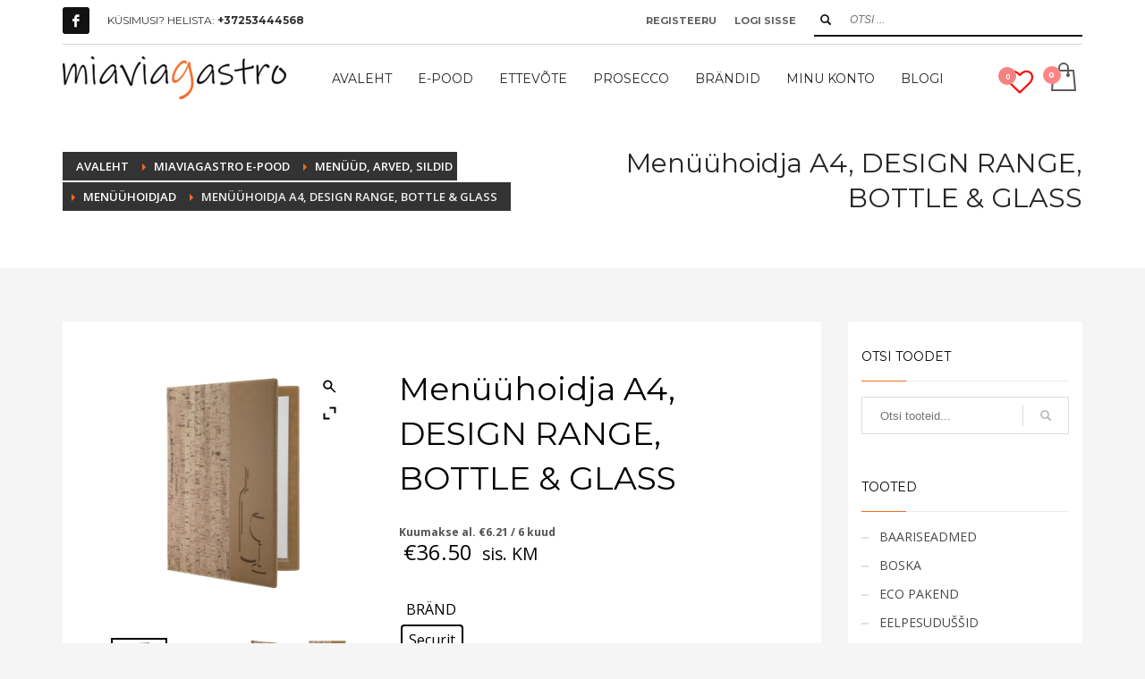

--- FILE ---
content_type: text/html; charset=UTF-8
request_url: https://miaviagastro.ee/toode/menuuhoidja-a4-design-range-silt-bottle-glass/
body_size: 49149
content:
<!DOCTYPE html>
<html lang="et">
<head>
<meta charset="UTF-8"/>
<meta name="twitter:widgets:csp" content="on"/>
<link rel="profile" href="http://gmpg.org/xfn/11"/>
<link rel="pingback" href="https://miaviagastro.ee/xmlrpc.php"/>

				
			<style id="jetpack-boost-critical-css">@media all{.sgr-main{transform:scale(.895);transform-origin:0 0;clear:both;padding:10px 0 5px 0}}@media all{@charset "UTF-8";ul{box-sizing:border-box}.screen-reader-text{clip:rect(1px,1px,1px,1px);word-wrap:normal!important;border:0;-webkit-clip-path:inset(50%);clip-path:inset(50%);height:1px;margin:-1px;overflow:hidden;padding:0;position:absolute;width:1px}html :where(img[class*=wp-image-]){height:auto;max-width:100%}}@media all{.screen-reader-text{clip:rect(1px,1px,1px,1px);word-wrap:normal!important;border:0;-webkit-clip-path:inset(50%);clip-path:inset(50%);height:1px;margin:-1px;overflow:hidden;overflow-wrap:normal!important;padding:0;position:absolute!important;width:1px}}@media all{@font-face{font-family:FontAwesome;font-weight:400;font-style:normal}.fa{display:inline-block;font:normal normal normal 14px/1 FontAwesome;font-size:inherit;text-rendering:auto;-webkit-font-smoothing:antialiased;-moz-osx-font-smoothing:grayscale}.fa-heart-o:before{content:""}}@media all{.yith-wcwl-add-to-wishlist{margin-top:10px}}@media all{button.pswp__button{box-shadow:none!important;background-image:url(https://miaviagastro.ee/wp-content/plugins/woocommerce/assets/css/photoswipe/default-skin/default-skin.png)!important}button.pswp__button,button.pswp__button--arrow--left::before,button.pswp__button--arrow--right::before{background-color:transparent!important}button.pswp__button--arrow--left,button.pswp__button--arrow--right{background-image:none!important}.pswp{display:none;position:absolute;width:100%;height:100%;left:0;top:0;overflow:hidden;-ms-touch-action:none;touch-action:none;z-index:1500;-webkit-text-size-adjust:100%;-webkit-backface-visibility:hidden;outline:0}.pswp *{-webkit-box-sizing:border-box;box-sizing:border-box}.pswp__bg{position:absolute;left:0;top:0;width:100%;height:100%;background:#000;opacity:0;-webkit-transform:translateZ(0);transform:translateZ(0);-webkit-backface-visibility:hidden;will-change:opacity}.pswp__scroll-wrap{position:absolute;left:0;top:0;width:100%;height:100%;overflow:hidden}.pswp__container{-ms-touch-action:none;touch-action:none;position:absolute;left:0;right:0;top:0;bottom:0}.pswp__container{-webkit-touch-callout:none}.pswp__bg{will-change:opacity}.pswp__container{-webkit-backface-visibility:hidden}.pswp__item{position:absolute;left:0;right:0;top:0;bottom:0;overflow:hidden}}@media all{.pswp__button{width:44px;height:44px;position:relative;background:0 0;overflow:visible;-webkit-appearance:none;display:block;border:0;padding:0;margin:0;float:right;opacity:.75;-webkit-box-shadow:none;box-shadow:none}.pswp__button,.pswp__button--arrow--left:before,.pswp__button--arrow--right:before{background:url(https://miaviagastro.ee/wp-content/plugins/woocommerce/assets/css/photoswipe/default-skin/default-skin.png) 0 0 no-repeat;background-size:264px 88px;width:44px;height:44px}.pswp__button--close{background-position:0-44px}.pswp__button--share{background-position:-44px -44px}.pswp__button--fs{display:none}.pswp__button--zoom{display:none;background-position:-88px 0}.pswp__button--arrow--left,.pswp__button--arrow--right{background:0 0;top:50%;margin-top:-50px;width:70px;height:100px;position:absolute}.pswp__button--arrow--left{left:0}.pswp__button--arrow--right{right:0}.pswp__button--arrow--left:before,.pswp__button--arrow--right:before{content:"";top:35px;background-color:rgba(0,0,0,.3);height:30px;width:32px;position:absolute}.pswp__button--arrow--left:before{left:6px;background-position:-138px -44px}.pswp__button--arrow--right:before{right:6px;background-position:-94px -44px}.pswp__share-modal{display:block;background:rgba(0,0,0,.5);width:100%;height:100%;top:0;left:0;padding:10px;position:absolute;z-index:1600;opacity:0;-webkit-backface-visibility:hidden;will-change:opacity}.pswp__share-modal--hidden{display:none}.pswp__share-tooltip{z-index:1620;position:absolute;background:#fff;top:56px;border-radius:2px;display:block;width:auto;right:44px;-webkit-box-shadow:0 2px 5px rgba(0,0,0,.25);box-shadow:0 2px 5px rgba(0,0,0,.25);-webkit-transform:translateY(6px);-ms-transform:translateY(6px);transform:translateY(6px);-webkit-backface-visibility:hidden;will-change:transform}.pswp__counter{position:absolute;left:0;top:0;height:44px;font-size:13px;line-height:44px;color:#fff;opacity:.75;padding:0 10px}.pswp__caption{position:absolute;left:0;bottom:0;width:100%;min-height:44px}.pswp__caption__center{text-align:left;max-width:420px;margin:0 auto;font-size:13px;padding:10px;line-height:20px;color:#ccc}.pswp__preloader{width:44px;height:44px;position:absolute;top:0;left:50%;margin-left:-22px;opacity:0;will-change:opacity;direction:ltr}.pswp__preloader__icn{width:20px;height:20px;margin:12px}@media screen and (max-width:1024px){.pswp__preloader{position:relative;left:auto;top:auto;margin:0;float:right}}.pswp__ui{-webkit-font-smoothing:auto;visibility:visible;opacity:1;z-index:1550}.pswp__top-bar{position:absolute;left:0;top:0;height:44px;width:100%}.pswp__caption,.pswp__top-bar{-webkit-backface-visibility:hidden;will-change:opacity}.pswp__caption,.pswp__top-bar{background-color:rgba(0,0,0,.5)}.pswp__ui--hidden .pswp__button--arrow--left,.pswp__ui--hidden .pswp__button--arrow--right,.pswp__ui--hidden .pswp__caption,.pswp__ui--hidden .pswp__top-bar{opacity:.001}}@media all{.woocommerce img,.woocommerce-page img{height:auto;max-width:100%}.woocommerce #content div.product div.images,.woocommerce div.product div.images,.woocommerce-page #content div.product div.images,.woocommerce-page div.product div.images{float:left;width:48%}.woocommerce #content div.product div.thumbnails::after,.woocommerce #content div.product div.thumbnails::before,.woocommerce div.product div.thumbnails::after,.woocommerce div.product div.thumbnails::before,.woocommerce-page #content div.product div.thumbnails::after,.woocommerce-page #content div.product div.thumbnails::before,.woocommerce-page div.product div.thumbnails::after,.woocommerce-page div.product div.thumbnails::before{content:" ";display:table}.woocommerce #content div.product div.thumbnails::after,.woocommerce div.product div.thumbnails::after,.woocommerce-page #content div.product div.thumbnails::after,.woocommerce-page div.product div.thumbnails::after{clear:both}.woocommerce #content div.product div.thumbnails a,.woocommerce div.product div.thumbnails a,.woocommerce-page #content div.product div.thumbnails a,.woocommerce-page div.product div.thumbnails a{float:left;width:30.75%;margin-right:3.8%;margin-bottom:1em}.woocommerce #content div.product div.thumbnails a.last,.woocommerce div.product div.thumbnails a.last,.woocommerce-page #content div.product div.thumbnails a.last,.woocommerce-page div.product div.thumbnails a.last{margin-right:0}.woocommerce #content div.product div.thumbnails a.first,.woocommerce div.product div.thumbnails a.first,.woocommerce-page #content div.product div.thumbnails a.first,.woocommerce-page div.product div.thumbnails a.first{clear:both}.woocommerce #content div.product div.summary,.woocommerce div.product div.summary,.woocommerce-page #content div.product div.summary,.woocommerce-page div.product div.summary{float:right;width:48%;clear:none}.woocommerce #content div.product .woocommerce-tabs,.woocommerce div.product .woocommerce-tabs,.woocommerce-page #content div.product .woocommerce-tabs,.woocommerce-page div.product .woocommerce-tabs{clear:both}.woocommerce #content div.product .woocommerce-tabs ul.tabs::after,.woocommerce #content div.product .woocommerce-tabs ul.tabs::before,.woocommerce div.product .woocommerce-tabs ul.tabs::after,.woocommerce div.product .woocommerce-tabs ul.tabs::before,.woocommerce-page #content div.product .woocommerce-tabs ul.tabs::after,.woocommerce-page #content div.product .woocommerce-tabs ul.tabs::before,.woocommerce-page div.product .woocommerce-tabs ul.tabs::after,.woocommerce-page div.product .woocommerce-tabs ul.tabs::before{content:" ";display:table}.woocommerce #content div.product .woocommerce-tabs ul.tabs::after,.woocommerce div.product .woocommerce-tabs ul.tabs::after,.woocommerce-page #content div.product .woocommerce-tabs ul.tabs::after,.woocommerce-page div.product .woocommerce-tabs ul.tabs::after{clear:both}.woocommerce #content div.product .woocommerce-tabs ul.tabs li,.woocommerce div.product .woocommerce-tabs ul.tabs li,.woocommerce-page #content div.product .woocommerce-tabs ul.tabs li,.woocommerce-page div.product .woocommerce-tabs ul.tabs li{display:inline-block}.woocommerce ul.product_list_widget li img,.woocommerce-page ul.product_list_widget li img{float:right;height:auto}}@media only screen and (max-width:767px){.woocommerce #content div.product div.images,.woocommerce #content div.product div.summary,.woocommerce div.product div.images,.woocommerce div.product div.summary,.woocommerce-page #content div.product div.images,.woocommerce-page #content div.product div.summary,.woocommerce-page div.product div.images,.woocommerce-page div.product div.summary{float:none;width:100%}}@media all{@charset "UTF-8";.screen-reader-text{clip:rect(1px,1px,1px,1px);height:1px;overflow:hidden;position:absolute!important;width:1px;word-wrap:normal!important}.woocommerce .quantity .qty{width:3.631em;text-align:center}.woocommerce div.product{margin-bottom:0;position:relative}.woocommerce div.product .product_title{clear:none;margin-top:0;padding:0}.woocommerce div.product p.price{color:#77a464;font-size:1.25em}.woocommerce div.product div.images{margin-bottom:2em}.woocommerce div.product div.images img{display:block;width:100%;height:auto;box-shadow:none}.woocommerce div.product div.images div.thumbnails{padding-top:1em}.woocommerce div.product div.summary{margin-bottom:2em}.woocommerce div.product .woocommerce-tabs ul.tabs{list-style:none;padding:0 0 0 1em;margin:0 0 1.618em;overflow:hidden;position:relative}.woocommerce div.product .woocommerce-tabs ul.tabs li{border:1px solid #d3ced2;background-color:#ebe9eb;color:#515151;display:inline-block;position:relative;z-index:0;border-radius:4px 4px 0 0;margin:0-5px;padding:0 1em}.woocommerce div.product .woocommerce-tabs ul.tabs li a{display:inline-block;padding:.5em 0;font-weight:700;color:#515151;text-decoration:none}.woocommerce div.product .woocommerce-tabs ul.tabs li::after,.woocommerce div.product .woocommerce-tabs ul.tabs li::before{border:1px solid #d3ced2;position:absolute;bottom:-1px;width:5px;height:5px;content:" ";box-sizing:border-box}.woocommerce div.product .woocommerce-tabs ul.tabs li::before{left:-5px;border-bottom-right-radius:4px;border-width:0 1px 1px 0;box-shadow:2px 2px 0#ebe9eb}.woocommerce div.product .woocommerce-tabs ul.tabs li::after{right:-5px;border-bottom-left-radius:4px;border-width:0 0 1px 1px;box-shadow:-2px 2px 0#ebe9eb}.woocommerce div.product .woocommerce-tabs ul.tabs::before{position:absolute;content:" ";width:100%;bottom:0;left:0;border-bottom:1px solid #d3ced2;z-index:1}.woocommerce div.product .woocommerce-tabs .panel{margin:0 0 2em;padding:0}.woocommerce div.product form.cart{margin-bottom:2em}.woocommerce div.product form.cart::after,.woocommerce div.product form.cart::before{content:" ";display:table}.woocommerce div.product form.cart::after{clear:both}.woocommerce div.product form.cart div.quantity{float:left;margin:0 4px 0 0}.woocommerce div.product form.cart table{border-width:0 0 1px}.woocommerce div.product form.cart table td{padding-left:0}.woocommerce div.product form.cart .variations{margin-bottom:1em;border:0;width:100%}.woocommerce div.product form.cart .variations td,.woocommerce div.product form.cart .variations th{border:0;line-height:2em;vertical-align:top}.woocommerce div.product form.cart .variations label{font-weight:700;text-align:left}.woocommerce div.product form.cart .variations select{max-width:100%;min-width:75%;display:inline-block;margin-right:1em}.woocommerce div.product form.cart .reset_variations{visibility:hidden;font-size:.83em}.woocommerce div.product form.cart .button{vertical-align:middle;float:left}.woocommerce .cart .button{float:none}.woocommerce ul.product_list_widget li img{float:right;margin-left:4px;width:32px;height:auto;box-shadow:none}.woocommerce:where(body:not(.woocommerce-block-theme-has-button-styles)) button.button{font-size:100%;margin:0;line-height:1;position:relative;text-decoration:none;overflow:visible;padding:.618em 1em;font-weight:700;border-radius:3px;left:auto;color:#515151;background-color:#ebe9eb;border:0;display:inline-block;background-image:none;box-shadow:none;text-shadow:none}.woocommerce:where(body:not(.woocommerce-block-theme-has-button-styles)) button.button.alt{background-color:#a46497;color:#fff;-webkit-font-smoothing:antialiased}}@media all{[data-wvstooltip]{--font-size:14px;--arrow-width:5px;--arrow-distance:10px;--arrow-position:calc(var(--arrow-distance)*-1);--tip-redius:3px;--tip-min-width:100px;--tip-height:30px;--image-tip-position:calc(100% + var(--arrow-distance));--horizontal-position:0px;outline:0;position:relative}[data-wvstooltip]:after,[data-wvstooltip]:before{-webkit-box-orient:horizontal;-webkit-box-direction:normal;-webkit-box-pack:center;-ms-flex-pack:center;-webkit-box-align:center;-ms-flex-align:center;align-items:center;-webkit-box-sizing:border-box;box-sizing:border-box;display:-webkit-box;display:-ms-flexbox;display:flex;-ms-flex-direction:row;flex-direction:row;justify-content:center;opacity:0;position:absolute;-webkit-transform:translateZ(0);transform:translateZ(0);visibility:hidden;z-index:999}[data-wvstooltip]:before{background-color:var(--wvs-tooltip-background-color,#333);border-radius:var(--tip-redius);bottom:var(--image-tip-position);-webkit-box-shadow:0 0 5px 1px rgba(0,0,0,.3);box-shadow:0 0 5px 1px rgba(0,0,0,.3);color:var(--wvs-tooltip-text-color,#fff);font-size:var(--font-size);height:var(--tip-height);line-height:var(--tip-height);min-width:var(--tip-min-width);padding-inline:10px;top:auto;-webkit-transform:translateX(var(--horizontal-position));-ms-transform:translateX(var(--horizontal-position));transform:translateX(var(--horizontal-position));width:-webkit-max-content;width:-moz-max-content;width:max-content}[data-wvstooltip]:before{content:attr(data-wvstooltip) " "attr(data-wvstooltip-out-of-stock)}[data-wvstooltip]:after{border-top-color:transparent;border:var(--arrow-width) solid transparent;border-top-color:var(--wvs-tooltip-background-color,#333);bottom:auto;content:" ";font-size:0;line-height:0;top:var(--arrow-position);width:0}.woo-variation-swatches .woo-variation-raw-select,.woo-variation-swatches .woo-variation-raw-select:after,.woo-variation-swatches .woo-variation-raw-select:before{display:none!important}.woo-variation-swatches .variable-items-wrapper{-webkit-box-pack:start;-ms-flex-pack:start;display:-webkit-box;display:-ms-flexbox;display:flex;-ms-flex-wrap:wrap;flex-wrap:wrap;justify-content:flex-start;list-style:none;margin:0;padding:0}.woo-variation-swatches .variable-items-wrapper .variable-item{list-style:none;margin:0;outline:0;padding:0}.woo-variation-swatches .variable-items-wrapper .variable-item .variable-item-contents{-webkit-box-orient:vertical;-webkit-box-direction:normal;-webkit-box-pack:center;-ms-flex-pack:center;display:-webkit-box;display:-ms-flexbox;display:flex;-ms-flex-direction:column;flex-direction:column;height:100%;justify-content:center;position:relative;width:100%}.woo-variation-swatches .variable-items-wrapper .variable-item:not(.radio-variable-item){-webkit-box-pack:center;-ms-flex-pack:center;-webkit-box-align:center;-ms-flex-align:center;align-items:center;background-color:var(--wvs-item-background-color,#fff);-webkit-box-shadow:var(--wvs-item-box-shadow,0 0 0 1px #a8a8a8);box-shadow:var(--wvs-item-box-shadow,0 0 0 1px #a8a8a8);-webkit-box-sizing:border-box;box-sizing:border-box;color:var(--wvs-item-text-color,#000);display:-webkit-box;display:-ms-flexbox;display:flex;height:var(--wvs-single-product-item-height,30px);justify-content:center;margin:4px;padding:2px;position:relative;width:var(--wvs-single-product-item-width,30px)}.woo-variation-swatches .variable-items-wrapper .variable-item:not(.radio-variable-item):last-child{margin-right:0}.woo-variation-swatches .variable-items-wrapper .variable-item:not(.radio-variable-item).selected{-webkit-box-shadow:var(--wvs-selected-item-box-shadow,0 0 0 2px #000);box-shadow:var(--wvs-selected-item-box-shadow,0 0 0 2px #000);color:var(--wvs-selected-item-text-color,#000)}.woo-variation-swatches .variable-items-wrapper .variable-item:not(.radio-variable-item).color-variable-item.selected:not(.no-stock) .variable-item-contents:before{background-image:var(--wvs-tick);background-position:50%;background-repeat:no-repeat;background-size:60%;content:" ";display:block;height:100%;position:absolute;width:100%}.woo-variation-swatches .variable-items-wrapper .variable-item:not(.radio-variable-item).color-variable-item .variable-item-span-color{display:block;height:100%;width:100%}.woo-variation-swatches .variable-items-wrapper .variable-item:not(.radio-variable-item).button-variable-item{font-size:var(--wvs-single-product-item-font-size,16px);text-align:center}.woo-variation-swatches .variable-items-wrapper .variable-item:not(.radio-variable-item).button-variable-item.selected:not(.no-stock){background-color:var(--wvs-selected-item-background-color,#fff);color:var(--wvs-selected-item-text-color,#000)}.woo-variation-swatches .wvs-style-squared.variable-items-wrapper .variable-item:not(.radio-variable-item){border-radius:2px}.woo-variation-swatches .wvs-style-squared.variable-items-wrapper .variable-item:not(.radio-variable-item).button-variable-item{min-width:var(--wvs-single-product-item-width);width:auto}.woo-variation-swatches .wvs-style-squared.variable-items-wrapper .variable-item:not(.radio-variable-item).button-variable-item .variable-item-span{padding:0 5px}.woo-variation-swatches .wvs-style-squared.variable-items-wrapper .variable-item:not(.radio-variable-item).color-variable-item span:after{border-radius:0}.woo-variation-swatches.wvs-show-label .variations td,.woo-variation-swatches.wvs-show-label .variations th{display:block;width:auto!important}.woo-variation-swatches.wvs-show-label .variations th label{display:inline-block;margin:0 2px}}@media all{html{font-family:sans-serif;-ms-text-size-adjust:100%;-webkit-text-size-adjust:100%}body{margin:0}aside,header,section{display:block}a{background-color:transparent}strong{font-weight:700}h1{font-size:2em;margin:.67em 0}small{font-size:80%}img{border:0}svg:not(:root){overflow:hidden}button,input,select{color:inherit;font:inherit;margin:0}button{overflow:visible}button,select{text-transform:none}button,input[type=submit]{-webkit-appearance:button}input{line-height:normal}input[type=checkbox]{-webkit-box-sizing:border-box;-moz-box-sizing:border-box;box-sizing:border-box;padding:0}input[type=search]{-webkit-appearance:textfield;-webkit-box-sizing:content-box;-moz-box-sizing:content-box;box-sizing:content-box}input[type=search]::-webkit-search-cancel-button{-webkit-appearance:none}table{border-collapse:collapse;border-spacing:0}td,th{padding:0}@font-face{font-family:"Glyphicons Halflings"}.glyphicon{position:relative;top:1px;display:inline-block;font-family:"Glyphicons Halflings";font-style:normal;font-weight:400;line-height:1;-webkit-font-smoothing:antialiased;-moz-osx-font-smoothing:grayscale}.glyphicon-search:before{content:""}.glyphicon-user:before{content:""}.glyphicon-log-in:before{content:""}*{-webkit-box-sizing:border-box;-moz-box-sizing:border-box;box-sizing:border-box}:after,:before{-webkit-box-sizing:border-box;-moz-box-sizing:border-box;box-sizing:border-box}html{font-size:10px}body{font-family:"Helvetica Neue",Helvetica,Arial,sans-serif;font-size:14px;line-height:1.42857143;color:#333;background-color:#fff}button,input,select{font-family:inherit;font-size:inherit;line-height:inherit}a{color:#337ab7;text-decoration:none}img{vertical-align:middle}h1,h2,h3{font-family:inherit;font-weight:500;line-height:1.1;color:inherit}h1,h2,h3{margin-top:20px;margin-bottom:10px}h1{font-size:36px}h2{font-size:30px}h3{font-size:24px}p{margin:0 0 10px}small{font-size:85%}.text-center{text-align:center}ul{margin-top:0;margin-bottom:10px}ul ul{margin-bottom:0}.container{margin-right:auto;margin-left:auto;padding-left:15px;padding-right:15px}@media (min-width:768px){.container{width:750px}}@media (min-width:992px){.container{width:970px}}@media (min-width:1200px){.container{width:1170px}}.row{margin-left:-15px;margin-right:-15px}.col-md-3,.col-md-9,.col-sm-4,.col-sm-5,.col-sm-6,.col-sm-7,.col-sm-8{position:relative;min-height:1px;padding-left:15px;padding-right:15px}@media (min-width:768px){.col-sm-4,.col-sm-5,.col-sm-6,.col-sm-7,.col-sm-8{float:left}.col-sm-8{width:66.66666667%}.col-sm-7{width:58.33333333%}.col-sm-6{width:50%}.col-sm-5{width:41.66666667%}.col-sm-4{width:33.33333333%}}@media (min-width:992px){.col-md-3,.col-md-9{float:left}.col-md-9{width:75%}.col-md-3{width:25%}.col-md-pull-9{right:75%}.col-md-push-3{left:25%}}table{background-color:transparent}th{text-align:left}label{display:inline-block;max-width:100%;margin-bottom:5px;font-weight:700}input[type=search]{-webkit-box-sizing:border-box;-moz-box-sizing:border-box;box-sizing:border-box}input[type=checkbox]{margin:4px 0 0;line-height:normal}.form-control{display:block;width:100%;height:34px;padding:6px 12px;font-size:14px;line-height:1.42857143;color:#555;background-color:#fff;background-image:none;border:1px solid #ccc;border-radius:4px;-webkit-box-shadow:inset 0 1px 1px rgba(0,0,0,.075);box-shadow:inset 0 1px 1px rgba(0,0,0,.075)}.form-control::-moz-placeholder{color:#999;opacity:1}.form-control:-ms-input-placeholder{color:#999}.form-control::-webkit-input-placeholder{color:#999}input[type=search]{-webkit-appearance:none}.form-group{margin-bottom:15px}.btn{display:inline-block;margin-bottom:0;font-weight:400;text-align:center;vertical-align:middle;-ms-touch-action:manipulation;touch-action:manipulation;background-image:none;border:1px solid transparent;white-space:nowrap;padding:6px 12px;font-size:14px;line-height:1.42857143;border-radius:4px}.btn-block{display:block;width:100%}input[type=submit].btn-block{width:100%}.label{display:inline;padding:.2em .6em .3em;font-size:75%;font-weight:700;line-height:1;color:#fff;text-align:center;white-space:nowrap;vertical-align:baseline;border-radius:.25em}.clearfix:after,.clearfix:before,.container:after,.container:before,.row:after,.row:before{content:" ";display:table}.clearfix:after,.container:after,.row:after{clear:both}@-ms-viewport{width:device-width}.visible-xs{display:none!important}@media (max-width:767px){.visible-xs{display:block!important}}@media (max-width:767px){.hidden-xs{display:none!important}}}@media all{@charset "UTF-8";body{font-size:13px;line-height:1.7;color:#535353;background-color:#f5f5f5}body,h1,h2,h3{font-family:Open Sans,Helvetica Neue,Helvetica,Arial,sans-serif}h1,h2,h3{font-weight:700}p{margin:0 0 20px}a{color:#000}img{height:auto}img{max-width:100%}.text-custom{color:#cd2122}.fixclear:after,.fixclear:before{display:table;content:" "}.fixclear:after{clear:both}.fw-bold{font-weight:700!important}.kl-icon-white{color:#fff}[data-zniconfam],[data-zniconfam]:before{font-style:normal;font-weight:400;line-height:1;-webkit-font-smoothing:antialiased;-moz-osx-font-smoothing:grayscale}#page_wrapper{position:relative;overflow:hidden;min-height:100vh;z-index:0}.site-content{position:relative;margin-top:60px}.m_title{margin-top:0;color:#cd2122}.m_title_ext{font-size:18px;line-height:1.4}.kl-fancy-form{position:relative}.kl-fancy-form-label{color:#969696;font-size:10px;text-transform:uppercase;position:absolute;top:6px;left:16px}.kl-fancy-form .form-control{padding:26px 16px 6px;height:auto}.kl-fancy-form-input::-webkit-input-placeholder{color:#bababa}.kl-fancy-form-input::-moz-placeholder{color:#bababa}.kl-fancy-form-input:-ms-input-placeholder,.kl-fancy-form-input::-ms-input-placeholder{color:#bababa}.kl-fancy-form-input::placeholder{color:#bababa}.gensearch__form{position:relative}.gensearch__input{height:42px;width:100%;padding-left:20px;padding-right:52px;outline:0;border:1px solid #ddd}.gensearch__submit{position:absolute;right:0;border:0;color:#bbb;background-color:transparent;outline:0;height:100%;padding:0 20px;font-size:12px}.screen-reader-text~.gensearch__submit{height:42px;top:auto;bottom:0}.gensearch__submit:after{content:"";width:1px;height:24px;background-color:#ddd;display:block;left:0;position:absolute;top:50%;margin-top:-12px}@media (max-width:991px){.btn{white-space:normal}}.btn.btn-fullcolor{border-width:0}.btn.btn-fullcolor{text-shadow:none;padding:10px 20px;line-height:1.6;box-shadow:none;font-size:13px;font-weight:700;border-style:solid;border-radius:3px}.btn.btn-fullcolor{background-color:#cd2122;color:#fff}.btn.btn-md{padding:16px 25px;font-size:14px;line-height:1.3333333}.social-icons{margin-left:10px;margin-bottom:0;z-index:1}.social-icons-li{display:inline-block;margin:5px;margin-left:10px;margin-right:0;vertical-align:top}.social-icons-item{display:inline-block;color:#fff;width:30px;height:30px;position:relative;border-radius:3px;text-align:center;font-size:14px;font-weight:400;opacity:1}.social-icons-item:before{line-height:30px}.social-icons.sc--colored_hov .social-icons-item:not(:hover){background-color:#121212;color:#fff}.social-icons.sc--clean .social-icons-li{margin-left:0;margin-right:0}.zn_sidebar{padding:20px 15px;border-radius:3px;margin-bottom:20px;background:#fff;box-shadow:0 10px 10px -10px rgba(0,0,0,.15)}.zn-sidebar-widget{margin-bottom:35px}.widgettitle{color:#050505;line-height:1.4;margin:10px 0 15px;padding-bottom:20px;position:relative;font-size:14px;text-transform:uppercase}.widgettitle:after{width:50px;border-bottom:1px solid #cd2122}.widgettitle:after,.widgettitle:before{content:"";position:absolute;left:0;bottom:2px;height:0}.widgettitle:before{width:100%;border-bottom:1px solid #ececec}.mfp-hide{display:none!important}#totop{height:9px;opacity:0;position:fixed;right:-60px;width:49px;z-index:999;display:block;top:85%;background-repeat:no-repeat;background-position:center 15px;background-color:#404040;font-size:9px;font-weight:900;color:#fff;text-align:center;line-height:1;border-radius:2px;padding:28px 0 21px}#totop:before{position:absolute;content:"";top:10px;left:50%;margin-left:-6px;font-size:11px;display:inline-block;font-family:Glyphicons Halflings;font-style:normal;font-weight:400;line-height:1;-webkit-font-smoothing:antialiased;-moz-osx-font-smoothing:grayscale;transform:rotate(-90deg)}.fxb,.fxb-row{display:-ms-flexbox;display:flex}.fxb-col{-ms-flex:1;flex:1}.fxb{-ms-flex-wrap:wrap;flex-wrap:wrap}.fxb-center-y{-ms-flex-align:center;align-items:center}.fxb-start-x{-ms-flex-pack:start;justify-content:flex-start}.fxb-center-x{-ms-flex-pack:center;justify-content:center}.fxb-end-x{-ms-flex-pack:end;justify-content:flex-end}.fxb-basis-auto{-ms-flex-preferred-size:auto;flex-basis:auto}.fxb-grow-0{-ms-flex-positive:0;flex-grow:0}@media (max-width:767px){.fxb-sm-half{-ms-flex-preferred-size:50%;flex-basis:50%}.fxb-sm-full{-ms-flex-preferred-size:100%;flex-basis:100%}}.site-header-top-wrapper{position:relative}.sh-component{margin-left:10px;margin-right:10px}.site-header .site-header-top-left .sh-component:first-child{margin-left:0!important}.site-header .site-header-main-right .sh-component:last-child,.site-header .site-header-top-right .sh-component:last-child{margin-right:0!important}.site-logo{width:100%;margin:0;display:table}.site-logo-anch{padding:0;display:table-cell;position:relative;vertical-align:middle;text-align:center}.site-logo-img{max-width:100%!important}.main-nav ul{list-style:none;padding:0;margin:0}.main-nav>ul:after,.main-nav>ul:before{display:table;content:" "}.main-nav>ul:after{clear:both}.main-nav ul li{margin-bottom:0}.main-nav ul .menu-item a{display:block;font-weight:400}.main-nav>ul>.menu-item{float:left;margin-top:0;margin-left:5px}.main-nav>ul>.menu-item:not(.menu-item-mega-parent){position:relative}.main-nav>ul>.menu-item:first-child{margin-left:0}.main-nav>ul>.menu-item>a{position:relative;padding:6px 12px;font-size:14px;line-height:1;color:#fff;z-index:1;font-weight:600;backface-visibility:hidden}.mainnav--pointer-dash.main-nav>ul>.menu-item.menu-item-has-children>a:after{content:"";opacity:1;position:absolute;height:1px;width:7px;bottom:3px;bottom:calc(50% - 12px);left:17px;background-color:hsla(0,0%,100%,.4)}.main-nav.mainnav--active-bg>ul>.menu-item>a:before{content:"";opacity:0;position:absolute;border-radius:2px;height:14px;width:100%;top:50%;left:0;background-color:#cd2122;transform:translateY(-50%);backface-visibility:hidden;z-index:-1}@media screen and (min-width:992px) and (max-width:1199px){.main-nav>ul>.menu-item{margin-left:3px}.main-nav>ul>.menu-item:first-child{margin-left:0}.main-nav>ul>.menu-item>a{font-size:12px;padding:6px}}.main-nav ul ul.sub-menu .menu-item{position:relative}.main-nav ul ul.sub-menu ul{top:100%;margin-top:0}.main-nav ul ul.sub-menu .menu-item a:not(:only-child):after{position:absolute;top:50%;margin-top:-1px;right:10px;content:"";opacity:.6;background-color:rgba(0,0,0,.3);width:10px;height:2px}.main-nav ul ul.sub-menu .menu-item a{min-width:230px;border-bottom-width:1px;border-bottom-style:solid;border-bottom-color:rgba(0,0,0,.03);padding:10px 20px}.main-nav ul ul.sub-menu{position:absolute;border-radius:2px;border:1px solid hsla(0,0%,100%,.8);box-shadow:0 0 4px rgba(0,0,0,.4);padding:6px 0;background:#f5f5f5}.main-nav>ul>.menu-item>ul.sub-menu:before{content:"";display:block;position:absolute;top:-12px;left:0;width:100%;height:12px}.main-nav>ul>.menu-item>ul.sub-menu:after{content:"";display:block;position:absolute;top:-11px;left:14px;border:6px solid transparent;border-bottom-width:5px;border-bottom-color:#f5f5f5}.main-nav ul ul.sub-menu .menu-item a{font-size:12px;color:#757575;position:relative}.main-nav ul ul.sub-menu{left:-9999px;opacity:0;visibility:hidden}.main-nav ul ul.sub-menu{top:120%}.main-nav>ul>.menu-item>ul.sub-menu{transform:translateY(10px)}.zn-res-menuwrapper{display:block}.zn-res-menuwrapper{margin-top:10px;margin-bottom:10px}.zn-menuBurger{vertical-align:middle;position:relative;display:inline-block;width:25px;height:22px;margin-right:10px;transform:rotate(0);opacity:.8}.zn-menuBurger span{display:block;position:absolute;width:100%;background:hsla(0,0%,100%,.85);border-radius:2px;opacity:1;left:0;transform:rotate(0)}.zn-menuBurger[class*="--3--"] span{height:3px}.zn-menuBurger[class*="--s"]{width:20px}.zn-menuBurger[class*="--s"] span:first-child{top:0}.zn-menuBurger[class*="--s"] span:nth-child(2){top:6px}.zn-menuBurger[class*="--s"] span:nth-child(3){top:12px}.topnav{padding:0;list-style:none;position:relative}ul.topnav{margin-bottom:0}.topnav-li{float:left;position:relative;margin-left:10px;margin-right:10px}.topnav-li:first-child{margin-left:0}.topnav-li:last-child{margin-right:0}.topnav-item{font-size:11px;font-weight:700;color:#fff;line-height:24px;display:block;padding:0;opacity:.8}.topnav-drop-panel{position:absolute;left:auto;width:auto;min-width:120px;height:0;opacity:0;visibility:hidden;margin-left:-11px;right:0;z-index:101}.topnav-drop-panel-inner{margin:4px;list-style:none;background:#f5f5f5;padding:10px 5px;margin-top:5px;position:relative;box-shadow:0 0 5px rgba(0,0,0,.4);border-radius:2px}.topnav-drop-panel-inner:after{content:"";top:-8px;position:absolute;right:10px;border:5px solid transparent;border-bottom-width:4px;border-bottom-color:#f5f5f5}@media (max-width:767px){.topnav-li{margin-left:10px}.topnav.navRight .topnav-li:last-child{margin-right:0}}.kl-header-toptext{font-size:12px;line-height:24px;position:relative}.headsearch--bord.header-search{width:300px}.headsearch--bord .header-search-button{display:none}.headsearch--bord .gensearch__form{position:relative;padding:0}.headsearch--bord .gensearch__input{background:0 0;border:none;font-size:12px;font-style:italic;margin:0;display:inline-block;box-shadow:none;outline:0;border-bottom:2px solid #efefef;color:#efefef;height:35px;padding-left:40px;width:100%}.headsearch--bord .gensearch__submit{width:20px;background-color:transparent;border:none;padding:0;display:inline-block;height:14px;line-height:14px;position:absolute;left:3px;top:50%;margin-top:-8px;outline:0;z-index:1;color:#efefef}.headsearch--bord .gensearch__submit:after{display:none}.sh--dark .headsearch--bord .gensearch__input{border-bottom-color:#141414;color:#141414}.sh--dark .headsearch--bord .gensearch__submit{color:#141414}@media (max-width:991px){.header-search{position:static!important;z-index:100;width:auto!important}.header-search .header-search-container{display:none;position:absolute;right:0;padding:30px;background:#f4f4f4;width:100%;border-bottom:1px solid #fff;z-index:1;box-shadow:0 3px 7px rgba(0,0,0,.2)}.header-search .header-search-button{line-height:1;display:inline-block;background:rgba(0,0,0,.5);position:relative;z-index:1;height:30px;width:30px;text-align:center;line-height:30px;font-size:12px;margin:0;border-radius:2px}.header-search .gensearch__form{border-bottom:1px solid #ccc;margin:0;position:relative}.header-search .gensearch__input{background:0 0!important;border:none;font-size:12px;color:#444!important;padding:5px 0;margin:0;display:inline-block;box-shadow:none;outline:0;font-style:italic;width:calc(100% - 30px)}.header-search .gensearch__submit{width:20px;background-color:transparent;border:none;padding:0;display:inline-block;height:14px;line-height:14px;vertical-align:text-top;position:absolute;right:5px;left:auto;top:50%;margin-top:-8px;outline:0;color:hsla(0,0%,42%,.4)}}.kl-fw-input{width:100%}.auth-popup-panel{padding:50px}.auth-popup-title{font-size:16px;font-weight:400;color:#4a4a4a;margin-bottom:20px;line-height:1.9;text-shadow:none}.auth-popup-createacc{margin-right:8px;background:0 0!important}.auth-popup-createacc+.auth-popup-sep{margin-right:8px;border-left:1px solid #ccc}.auth-popup-links{margin-top:20px;color:#4a4a4a;font-size:10px;font-weight:600}.auth-popup-link{font-size:11px;font-weight:400;color:#898989}.auth-popup-remember{margin:0 0 20px;display:block;font-weight:300;text-transform:uppercase;font-size:11px;text-shadow:none}.auth-popup-remember-chb{margin:0}.auth-popup{width:420px;margin:0 auto;border:1px solid #fff;background:#ededed;box-shadow:0 0 20px #000;border-radius:2px;position:relative}.register-popup{width:420px}@media (max-width:480px){.auth-popup{width:100%}}.topnav-drop-panel.topnav--cart-panel{margin-left:0;padding-top:10px;min-width:320px}.kl-cart-button{padding-left:10px}.logo-container .logo-infocard,.logo-container.hasInfoCard:before{display:none}@media (min-width:768px){.logo-container.hasInfoCard{position:relative;display:block}.logo-container.hasInfoCard.hasHoverMe:before{display:block;content:url(https://miaviagastro.ee/wp-content/themes/kallyas/images/hoverme.png);width:98px;height:35px;right:100%;margin-right:20px;top:40px;position:absolute}.logo-container .logo-infocard{position:absolute;top:100%;margin-top:20px;width:440px;padding:30px 20px 25px;background:#cd2122;border-radius:2px;font-size:12px;display:block;visibility:hidden;opacity:0;box-shadow:0 2px 3px rgba(0,0,0,.4);z-index:1;backface-visibility:hidden}.logo-infocard,.logo-infocard a{color:#fff;font-weight:400;line-height:1.6}.infocard-wrapper{margin-top:15px}.logo-infocard p:last-child{margin-bottom:0}.logo-infocard .social-icons{margin-left:0;padding-left:0}.logo-infocard .social-icons .social-icons-li{margin:0 10px}.logo-infocard .social-icons .social-icons-li:first-child{margin-left:0}.logo-infocard .contact-details{background:url(https://miaviagastro.ee/wp-content/themes/kallyas/images/say_hi.png) no-repeat 100%0}}.site-header .topnav.social-icons .social-icons-li{margin:0;margin-left:10px}.site-header .topnav.social-icons .social-icons-li:first-child{margin-left:0}.site-header .topnav.social-icons .social-icons-item{font-size:14px;font-weight:400;opacity:1}@media (min-width:768px){.site-header.header--sticky{width:100%;z-index:9;will-change:transform;transform:translateZ(0)}.site-header.site-header--absolute.header--sticky{position:fixed}.site-header.header--sticky .site-header-main,.site-header.header--sticky .site-header-top{opacity:1}}.site-header{position:absolute;width:100%;background:rgba(0,0,0,.5);z-index:3}@media (max-width:767px){.site-header{position:relative;height:auto}.site-header .xs-icon{font-size:14px;color:#fff;line-height:24px;opacity:1}}.siteheader-container{position:relative;margin-left:auto;margin-right:auto}.site-header.site-header--absolute{position:absolute}.site-header-separator{height:1px;opacity:.2;margin-top:3px;margin-bottom:3px;width:100%}.sh--dark .topnav-li .glyphicon,.sh--dark .topnav-no-sc .topnav-item{color:#333}.sh--dark .main-nav>ul>li>a{color:#252525}.sh--dark .main-nav>ul>li.menu-item-has-children>a:after{background-color:rgba(0,0,0,.4)}.sh--dark .kl-header-toptext,.sh--dark .kl-header-toptext a{color:#333}.sh--dark .site-header-separator{background:#333}.sh--dark .zn-menuBurger span{background:rgba(0,0,0,.75)}.sh--dark .kl-cart-button .svg-cart.kl-cart-icon .svg-cart-icon{fill:#333}@media (max-width:767px){.sheader-sh--dark{background-color:#fff}}.site-header.style7{height:122px}.site-header.style7 .logosize--yes .site-logo{min-height:69px}.site-header.style7 .site-header-top{height:46px}.site-header.style7 .site-header-main{height:69px}.site-header.style7 .main-nav,.site-header.style7 .zn-res-menuwrapper{margin-left:20px;margin-right:auto}.site-header.style7 .kl-header-bg{position:absolute;top:0;left:0;width:100%;height:170%;opacity:.6;background:linear-gradient(180deg,#000 0,transparent)}.site-header.style7.headerstyle--image_color .kl-header-bg{display:none}.site-header.style7.sheader-sh--dark .kl-header-bg{opacity:.7;background:linear-gradient(180deg,#fff 0,hsla(0,0%,100%,0))}@media (max-width:767px){.site-header.style7 .site-header-top{padding-top:5px;padding-bottom:5px}.site-header.style7 .site-header-main{-ms-flex-wrap:wrap;flex-wrap:wrap}.site-header.style7 .site-header-main-center{-ms-flex-pack:start;justify-content:flex-start}.site-header.style7 .main-nav,.site-header.style7 .zn-res-menuwrapper{margin-left:0}}@media (min-width:768px){.site-header-main-right .sh-component{margin-left:20px;margin-right:20px}}@media (max-width:767px){.site-header{position:relative!important}.site-header .sh-component{margin-left:13px;margin-right:13px}.site-header,.site-header .site-header-main,.site-header .site-header-top{height:auto!important;position:relative}.site-header .logo-container{width:100%;text-align:center}.site-header .site-logo{width:100%;height:auto;min-height:0!important;max-height:100px;padding-top:20px;padding-bottom:20px}.site-header .site-logo-anch{background:0 0!important;border:none!important;padding:0!important}.site-header .site-logo-anch:after{display:none}}@media (max-width:480px){.site-header .sh-component{margin:10px}}.page-subheader{min-height:300px;background-color:#066fd9}.page-subheader .container{padding:0 15px;z-index:1;position:relative}.page-subheader .bgback{position:absolute;left:0;top:0;right:0;bottom:0;z-index:0;background-size:cover;background-position:50%}.ph-content-wrap{padding-bottom:50px;padding-top:170px}.page-subheader{position:relative;top:0;z-index:0;width:100%}.subheader-titles{text-align:right;margin-top:-7px}.subheader-maintitle{line-height:1.3;margin:0 0 5px}.subheader-maintitle{color:#fff}.sh-tcolor--dark .subheader-maintitle{color:rgba(0,0,0,.85)}@media (max-width:767px){.subheader-titles{text-align:start;margin-top:0;margin-bottom:20px}.subheader-maintitle{font-size:22px}}.breadcrumbs{margin:0 0 10px;list-style:none;float:left;padding:0}.breadcrumbs li{float:left;position:relative;text-transform:uppercase}.breadcrumbs.bread-style--black li{color:#eee;line-height:1.5;font-size:13px;font-weight:600;padding:7px 5px 6px;background:rgba(0,0,0,.8);margin-bottom:2px}.breadcrumbs.bread-style--black li:first-child{padding-left:15px}.breadcrumbs.bread-style--black li:last-child{padding-right:15px}.breadcrumbs.bread-style--black li a{color:#fff}.breadcrumbs.bread-style--black li:before{border:4px solid transparent;content:"";height:0;width:0;display:inline-block;border-left-color:#fff;margin:0 5px}.breadcrumbs.bread-style--black li:first-child:before{display:none}@media (max-width:767px){.breadcrumbs.bread-style--black{padding:3px 6px 2px;margin-bottom:20px}.breadcrumbs.bread-style--black li{font-weight:400;font-size:12px}}.th-sparkles{display:none}.widget{margin-bottom:30px}}@media all{.woocommerce #content div.product div.images,.woocommerce div.product div.images{width:100%}.zn-wc-pages-classic #page_wrapper button.button,.zn-wc-pages-classic #page_wrapper button.button.alt{background:#cd2122;font-size:13px!important;padding:10px 20px;font-weight:600;color:#fff;text-transform:uppercase;text-shadow:none;border-radius:3px;box-shadow:none;position:relative;border:0}.zn-wc-pages-classic button.button.alt{background:#000;font-weight:600;color:#fff!important}.woocommerce.widget{margin-bottom:50px}.woocommerce.widget_product_categories .product-categories{list-style:none;margin:0;padding:0}.woocommerce.widget_product_categories .cat-item{margin:10px 0}.woocommerce.widget_product_categories .cat-item a{font-weight:400;font-size:14px;color:#484848;padding:10px 0}.woocommerce.widget_product_categories .cat-item a:before{content:"";display:inline-block;margin-right:12px;width:8px;height:2px;background:#e1e1e1;vertical-align:middle}.woocommerce.widget ul.product_list_widget li img{width:58px}.kl-cart-button .svg-cart.kl-cart-icon{position:relative;top:2px;margin-right:7px;display:block}.kl-cart-button .svg-cart.kl-cart-icon .svg-cart-icon{fill:#fff}.kl-cart-button .svg-cart.kl-cart-icon:after{content:attr(data-count);font-size:9px;background-color:#f66;color:#fff;width:20px;height:20px;display:block;text-align:center;line-height:20px;border-radius:50%;position:absolute;top:4px;left:-9px;font-weight:600;padding-right:1px}.cart-container>.widget_shopping_cart_content{display:block;font-size:11px}.cart-container{margin:0;background:#f5f5f5;padding:15px}@media (max-width:480px){.topnav--cart,.topnav--cart .topnav-drop{position:static}.topnav-drop-panel.topnav--cart-panel{right:10px;left:10px}.topnav-drop-panel-inner:after{content:none}}.zn_sidebar .woocommerce-product-search.gensearch__form .screen-reader-text{display:none}.woocommerce input.input-text{padding:7px 10px;box-shadow:inset 2px 2px 0 0 rgba(0,0,0,.05);border-radius:3px;border:1px solid #d9d9d9}.woocommerce input.input-text{border:1px solid #d8d8d8}.woocommerce .product-page{margin-bottom:30px}.woocommerce div.product .product_title{line-height:1.4}.woocommerce div.product div.summary{float:none!important;width:100%!important}.woocommerce div.product div.images .woocommerce-product-gallery__image{margin-bottom:20px}.woocommerce div.product div.images .woocommerce-product-gallery__image:first-child{margin-left:10px;margin-right:10px}.woocommerce div.product div.images .woocommerce-product-gallery__image a{display:block}.woocommerce .pswp__bg{background:#333;opacity:.94}.woocommerce.single-product div.product p.price{font-size:24px;color:#282828}.woocommerce.single-product div.product p.price .amount{margin:0 5px}.woocommerce div.product form.cart div.quantity{margin-right:10px}.woocommerce div.product form.cart div.quantity .qty{height:34px;border-radius:3px;border:1px solid #d9d9d9;font-size:16px;padding:2px}.woocommerce div.product form.cart .variations label{display:inline-block;text-transform:uppercase;font-size:16px;font-weight:400;color:#000;margin-right:20px}.woocommerce div.product form.cart .variations select{height:34px;font-size:11px;font-weight:600;outline:0;border-radius:3px;border:1px solid #d9d9d9;-webkit-appearance:none;background-image:url(https://miaviagastro.ee/wp-content/themes/kallyas/images/select-arrow.svg);background-repeat:no-repeat;background-size:6px 12px;background-position-y:center;background-position-x:calc(100% - 10px);text-transform:uppercase;padding-left:10px;color:#909090}@media (max-width:640px){.woocommerce div.product form.cart .variations td.value{display:list-item;width:100%;list-style:none}.woocommerce div.product form.cart .variations td.value select{width:100%}}.woocommerce div.product form.cart .reset_variations{font-size:11px;text-transform:uppercase;color:rgba(0,0,0,.8)}.woocommerce div.product form.cart .single_variation_wrap{border-left:3px solid rgba(0,0,0,.1);padding-left:20px;padding-top:5px;padding-bottom:5px}.woocommerce div.product form.cart .single_variation_wrap:after,.woocommerce div.product form.cart .single_variation_wrap:before{display:table;content:" "}.woocommerce div.product form.cart .single_variation_wrap:after{clear:both}.woocommerce div.product form.cart .single_variation_wrap .single_variation{margin-bottom:15px}.woocommerce div.product form.cart .single_variation_wrap .variations_button:after,.woocommerce div.product form.cart .single_variation_wrap .variations_button:before{display:table;content:" "}.woocommerce div.product form.cart .single_variation_wrap .variations_button:after{clear:both}.woocommerce div.product form.cart .single_variation_wrap .variations_button div.quantity{margin-right:10px}.woocommerce div.product form.cart .single_variation_wrap .variations_button div.quantity .qty{height:33px;border-radius:3px;border:1px solid #d9d9d9}.woocommerce .product_meta{margin-bottom:10px}.woocommerce .product_meta>span{display:block}.woocommerce .product_meta span a{font-weight:400}.woocommerce div.product .woocommerce-tabs{margin-bottom:50px}.woocommerce div.product .woocommerce-tabs ul.tabs{margin:0;padding:0;margin-bottom:-1px;border-bottom:none}.woocommerce div.product .woocommerce-tabs ul.tabs:before{border:0}.woocommerce div.product .woocommerce-tabs ul.tabs li{margin:0;box-shadow:none;background:0 0;padding:0;border:none;float:left;display:block}.woocommerce div.product .woocommerce-tabs ul.tabs li:before{display:none}.woocommerce div.product .woocommerce-tabs ul.tabs li:after{display:none}.woocommerce div.product .woocommerce-tabs ul.tabs li a{font-weight:400;padding:15px 20px;line-height:18px;color:#343434;display:block;text-transform:uppercase}.woocommerce div.product .woocommerce-tabs .panel{width:100%;padding:10px 15px 15px;border:1px solid #ececec;background:#fff}.woocommerce div.product.prodpage-style2 .product_title{color:#000}.woocommerce div.product.prodpage-style2 .product-page{margin-left:0;margin-right:0;background-color:#fff;padding:50px}.woocommerce div.product.prodpage-style2 .single_product_main_image{padding-left:0;padding-right:30px}.woocommerce.single-product div.product.prodpage-style2 p.price{color:#000;margin-bottom:40px}.woocommerce div.product.prodpage-style2 form.cart div.quantity .qty{width:100px;height:52px}.woocommerce div.product.prodpage-style2 form.cart .single_add_to_cart_button{text-transform:uppercase;padding:19px 35px}.woocommerce.single-product div.product.prodpage-style2 .product_meta{font-weight:700}.woocommerce.single-product div.product.prodpage-style2 .product_meta span a,.woocommerce.single-product div.product.prodpage-style2 .product_meta span span{font-weight:400}.woocommerce div.product.prodpage-style2 .woocommerce-tabs ul.tabs{margin-bottom:-1px;border-bottom:none}.woocommerce div.product.prodpage-style2 .woocommerce-tabs ul.tabs:before{border:0}.woocommerce div.product.prodpage-style2 .woocommerce-tabs ul.tabs li{background:0 0;border:0;margin-right:2px;border-radius:0}.woocommerce div.product.prodpage-style2 .woocommerce-tabs ul.tabs li a{font-weight:700;color:#000;background:#fff;border-radius:0;opacity:.5}.woocommerce div.product.prodpage-style2 .woocommerce-tabs .panel{border:0;padding:40px}.zn_badge_container{position:absolute;top:20px;left:20px;z-index:1}.product-page .zn_badge_container{left:35px}ul.product_list_widget li .kw-prodimage .kw-prodimage-img-secondary{display:none}}@media all{html{line-height:1.15;-ms-text-size-adjust:100%;-webkit-text-size-adjust:100%}body{margin:0}aside,header,section{display:block}h1{font-size:2em;margin:.67em 0}a{background-color:rgba(0,0,0,0);-webkit-text-decoration-skip:objects}strong{font-weight:inherit}strong{font-weight:bolder}small{font-size:80%}img{border-style:none}svg:not(:root){overflow:hidden}button,input,select{font-family:sans-serif;font-size:100%;line-height:1.15;margin:0}button,input{overflow:visible}button,select{text-transform:none}[type=submit],button{-webkit-appearance:button}[type=checkbox]{-webkit-box-sizing:border-box;box-sizing:border-box;padding:0}[type=search]{-webkit-appearance:textfield;outline-offset:-2px}[type=search]::-webkit-search-cancel-button{-webkit-appearance:none}.text-center{text-align:center}.btn.btn-fullcolor{border-width:0}.btn.btn-fullcolor{text-shadow:none;padding:10px 20px;line-height:1.6;-webkit-box-shadow:none;box-shadow:none;font-size:13px;font-weight:700;border-style:solid;border-radius:3px}.btn.btn-fullcolor{background-color:#cd2122;color:#fff}.container{margin-right:auto;margin-left:auto;padding-left:15px;padding-right:15px}@media (min-width:768px){.container{width:750px}}@media (min-width:992px){.container{width:970px}}@media (min-width:1200px){.container{width:1170px}}.row{margin-left:-15px;margin-right:-15px}.col-md-3,.col-md-9,.col-sm-4,.col-sm-5,.col-sm-6,.col-sm-7,.col-sm-8{position:relative;min-height:1px;padding-left:15px;padding-right:15px}@media (min-width:768px){.col-sm-4,.col-sm-5,.col-sm-6,.col-sm-7,.col-sm-8{float:left}.col-sm-8{width:66.66666667%}.col-sm-7{width:58.33333333%}.col-sm-6{width:50%}.col-sm-5{width:41.66666667%}.col-sm-4{width:33.33333333%}}@media (min-width:992px){.col-md-3,.col-md-9{float:left}.col-md-9{width:75%}.col-md-3{width:25%}.col-md-pull-9{right:75%}.col-md-push-3{left:25%}}.clearfix:after,.clearfix:before,.container:after,.container:before,.row:after,.row:before{content:" ";display:table}.clearfix:after,.container:after,.row:after{clear:both}}@media all{.yith_magnifier_zoom{position:relative;display:block}.yith_magnifier_zoom img{display:block}.yith_magnifier_gallery{list-style:none}.yith_magnifier_thumbnail{margin-right:1px}}@media all{.yith_magnifier_gallery{margin:0;padding:0;text-align:center}.yith_magnifier_gallery li{position:relative;display:inline-block;vertical-align:center;top:0}.yith_magnifier_gallery li a{width:100%!important;display:block;margin-top:10px;height:auto!important;overflow:hidden}.single-product.woocommerce .thumbnails{position:relative;overflow:hidden}.yith_slider_arrow span{display:table-cell;text-align:center;vertical-align:middle}.single-product.woocommerce .thumbnails #slider-next,.single-product.woocommerce .thumbnails #slider-prev{display:none;width:25px;height:25px;position:absolute;top:50%;transform:translateY(-50%)}@media only screen and (max-width:1024px){.single-product.woocommerce .thumbnails #slider-next,.single-product.woocommerce .thumbnails #slider-prev{display:block}}.single-product.woocommerce .thumbnails #slider-prev{background-position:left center;left:1px}.single-product.woocommerce .thumbnails #slider-next{background-position:right center;right:0}.expand-button-hidden svg{display:block;padding:2px}.zoom-button-hidden svg{display:block;padding:5px}.expand-button-hidden svg{display:block;padding:5px}}@media all{.fa-heart-o:before{color:red}.wishlist-li{float:left}.wishlist-heart{font-size:30px;position:relative}.wishlist-custom{margin-top:8px}.wishlist-custom a{position:relative}.your-counter-selector{position:absolute;left:-9px;top:-13px;font-size:9px;background-color:#f58283;width:20px;height:20px;display:block;text-align:center;border-radius:50%;font-weight:600;padding-bottom:2px;color:#fff}.yith-wcwl-add-to-wishlist{margin-top:0!important}.wishlist-button-container{display:inline-block;margin-left:10px;position:relative}.kw-prodimage img{display:none}}@media all{h1{font-family:Montserrat,Helvetica,Arial,sans-serif;font-size:36px;line-height:40px;font-weight:400;font-style:normal}h2{font-family:Montserrat,Helvetica,Arial,sans-serif;font-size:30px;line-height:40px;font-weight:400;font-style:normal}h3{font-family:"Open Sans",Helvetica,Arial,sans-serif;font-size:24px;line-height:40px;font-weight:400;font-style:normal}body{font-family:"Open Sans",Helvetica,Arial,sans-serif;font-size:13px;line-height:22px}.element-scheme--light{color:#535353}.element-scheme--light a{color:#000}body #page_wrapper{background-repeat:no-repeat;background-position:center center;background-attachment:scroll}@media (max-width:992px){#main-menu{display:none!important}.site-header.style7 .main-menu-wrapper{margin-right:auto}}@media (min-width:993px){.zn-res-menuwrapper{display:none}}.site-logo-img{max-width:none;width:auto;height:auto}.page-subheader.uh_zn_def_header_style,.uh_zn_def_header_style{background-color:#fff}.page-subheader.uh_zn_def_header_style{min-height:300px}.page-subheader.uh_zn_def_header_style{height:300px}.page-subheader.uh_zn_def_header_style .ph-content-wrap{padding-top:170px}.m_title,.text-custom{color:#f26922}.main-nav.mainnav--active-bg>ul>.menu-item>a:before{background-color:#f26922}.btn.btn-fullcolor{background-color:#f26922}.zn-wc-pages-classic #page_wrapper button.button,.zn-wc-pages-classic #page_wrapper button.button.alt{background-color:#f26922}.zn-sidebar-widget-title:after{border-bottom-color:#f26922}.breadcrumbs.bread-style--black li:before{border-left-color:#f26922}.zn-wc-pages-classic #page_wrapper button.button,.zn-wc-pages-classic #page_wrapper button.button.alt{color:#fff!important}.logo-container .logo-infocard{background:#f26922}.logo-infocard,.logo-infocard a{color:#fff}@media (min-width:768px){.site-header{background-color:#fff;background-image:none;background-repeat:no-repeat;background-position:center center;background-attachment:scroll}}.main-nav>ul>.menu-item>a{font-family:Montserrat,Helvetica,Arial,sans-serif;line-height:14px;font-weight:400;font-style:normal}.main-nav>ul>.menu-item>a{font-size:14px}.main-nav.mainnav--active-bg>ul>.menu-item>a:before{height:14px}.mainnav--pointer-dash.main-nav>ul>li.menu-item-has-children>a:after{bottom:calc(52% - 12px)}.main-nav ul ul.sub-menu .menu-item a{font-family:Montserrat;font-size:12px;line-height:14px;font-weight:400;font-style:normal}.kl-font-alt,.topnav-item,.zn-sidebar-widget-title{font-family:Montserrat,Helvetica,Arial,sans-serif}[data-zn_icon]:before{content:attr(data-zn_icon)}@font-face{font-family:kl-social-icons;font-weight:400;font-style:normal}[data-zniconfam=kl-social-icons],[data-zniconfam=kl-social-icons]:before{font-family:kl-social-icons!important}[data-zn_icon]:before{content:attr(data-zn_icon)}[data-zn_icon]:before{content:attr(data-zn_icon)}}@media all{@charset "UTF-8";.screen-reader-text{clip:rect(1px,1px,1px,1px);word-wrap:normal!important;border:0;-webkit-clip-path:inset(50%);clip-path:inset(50%);height:1px;margin:-1px;overflow:hidden;padding:0;position:absolute!important;width:1px}}</style><meta name='robots' content='index, follow, max-image-preview:large, max-snippet:-1, max-video-preview:-1' />
<link rel="alternate" hreflang="et" href="https://miaviagastro.ee/toode/menuuhoidja-a4-design-range-silt-bottle-glass/" />
<link rel="alternate" hreflang="x-default" href="https://miaviagastro.ee/toode/menuuhoidja-a4-design-range-silt-bottle-glass/" />

	<!-- This site is optimized with the Yoast SEO plugin v26.7 - https://yoast.com/wordpress/plugins/seo/ -->
	<title>Menüühoidja A4, DESIGN RANGE, BOTTLE &amp; GLASS kohvikutele - Mia Via Gastro</title>
	<meta name="description" content="Telli stiilsed ja trendikad DESIGN RANGE menüühoidjad kohvikusse ja restorani. Menüükaaned. Arvetaskud. info@miaviagastro.ee" />
	<link rel="canonical" href="https://miaviagastro.ee/toode/menuuhoidja-a4-design-range-silt-bottle-glass/" />
	<meta property="og:locale" content="et_EE" />
	<meta property="og:type" content="article" />
	<meta property="og:title" content="Menüühoidja A4, DESIGN RANGE, BOTTLE &amp; GLASS kohvikutele - Mia Via Gastro" />
	<meta property="og:description" content="Telli stiilsed ja trendikad DESIGN RANGE menüühoidjad kohvikusse ja restorani. Menüükaaned. Arvetaskud. info@miaviagastro.ee" />
	<meta property="og:url" content="https://miaviagastro.ee/toode/menuuhoidja-a4-design-range-silt-bottle-glass/" />
	<meta property="og:site_name" content="Mia Via Gastro" />
	<meta property="article:publisher" content="https://www.facebook.com/miaviagastro" />
	<meta property="article:modified_time" content="2022-04-06T11:29:10+00:00" />
	<meta property="og:image" content="https://miaviagastro.ee/wp-content/uploads/2019/12/MC-DRWC-CORK_D1-small.png" />
	<meta property="og:image:width" content="800" />
	<meta property="og:image:height" content="800" />
	<meta property="og:image:type" content="image/png" />
	<meta name="twitter:card" content="summary_large_image" />
	<script data-jetpack-boost="ignore" type="application/ld+json" class="yoast-schema-graph">{"@context":"https://schema.org","@graph":[{"@type":"WebPage","@id":"https://miaviagastro.ee/toode/menuuhoidja-a4-design-range-silt-bottle-glass/","url":"https://miaviagastro.ee/toode/menuuhoidja-a4-design-range-silt-bottle-glass/","name":"Menüühoidja A4, DESIGN RANGE, BOTTLE & GLASS kohvikutele - Mia Via Gastro","isPartOf":{"@id":"https://miaviagastro.ee/#website"},"primaryImageOfPage":{"@id":"https://miaviagastro.ee/toode/menuuhoidja-a4-design-range-silt-bottle-glass/#primaryimage"},"image":{"@id":"https://miaviagastro.ee/toode/menuuhoidja-a4-design-range-silt-bottle-glass/#primaryimage"},"thumbnailUrl":"https://i0.wp.com/miaviagastro.ee/wp-content/uploads/2019/12/MC-DRWC-CORK_D1-small.png?fit=800%2C800&ssl=1","datePublished":"2019-12-23T09:10:35+00:00","dateModified":"2022-04-06T11:29:10+00:00","description":"Telli stiilsed ja trendikad DESIGN RANGE menüühoidjad kohvikusse ja restorani. Menüükaaned. Arvetaskud. info@miaviagastro.ee","breadcrumb":{"@id":"https://miaviagastro.ee/toode/menuuhoidja-a4-design-range-silt-bottle-glass/#breadcrumb"},"inLanguage":"et","potentialAction":[{"@type":"ReadAction","target":["https://miaviagastro.ee/toode/menuuhoidja-a4-design-range-silt-bottle-glass/"]}]},{"@type":"ImageObject","inLanguage":"et","@id":"https://miaviagastro.ee/toode/menuuhoidja-a4-design-range-silt-bottle-glass/#primaryimage","url":"https://i0.wp.com/miaviagastro.ee/wp-content/uploads/2019/12/MC-DRWC-CORK_D1-small.png?fit=800%2C800&ssl=1","contentUrl":"https://i0.wp.com/miaviagastro.ee/wp-content/uploads/2019/12/MC-DRWC-CORK_D1-small.png?fit=800%2C800&ssl=1","width":800,"height":800},{"@type":"BreadcrumbList","@id":"https://miaviagastro.ee/toode/menuuhoidja-a4-design-range-silt-bottle-glass/#breadcrumb","itemListElement":[{"@type":"ListItem","position":1,"name":"Home","item":"https://miaviagastro.ee/"},{"@type":"ListItem","position":2,"name":"Miaviagastro e-pood","item":"https://miaviagastro.ee/e-pood/"},{"@type":"ListItem","position":3,"name":"Menüühoidja A4, DESIGN RANGE, BOTTLE &#038; GLASS"}]},{"@type":"WebSite","@id":"https://miaviagastro.ee/#website","url":"https://miaviagastro.ee/","name":"Mia Via Gastro","description":"miaviagastro | suurk&ouml;&ouml;giseadmed | n&otilde;ud ja tarvikud koju ja restorani | itaalia veinid | horeca tarvikud ja m&ouml;&ouml;bel | kohvimasinad ja kohvi","publisher":{"@id":"https://miaviagastro.ee/#organization"},"potentialAction":[{"@type":"SearchAction","target":{"@type":"EntryPoint","urlTemplate":"https://miaviagastro.ee/?s={search_term_string}"},"query-input":{"@type":"PropertyValueSpecification","valueRequired":true,"valueName":"search_term_string"}}],"inLanguage":"et"},{"@type":"Organization","@id":"https://miaviagastro.ee/#organization","name":"Miaviagastro","url":"https://miaviagastro.ee/","logo":{"@type":"ImageObject","inLanguage":"et","@id":"https://miaviagastro.ee/#/schema/logo/image/","url":"https://miaviagastro.ee/wp-content/uploads/2019/10/miaviagastro-logo-e1571926808654.png","contentUrl":"https://miaviagastro.ee/wp-content/uploads/2019/10/miaviagastro-logo-e1571926808654.png","width":250,"height":48,"caption":"Miaviagastro"},"image":{"@id":"https://miaviagastro.ee/#/schema/logo/image/"},"sameAs":["https://www.facebook.com/miaviagastro"]}]}</script>
	<!-- / Yoast SEO plugin. -->


<link rel='dns-prefetch' href='//static.klaviyo.com' />
<link rel='dns-prefetch' href='//www.googletagmanager.com' />
<link rel='dns-prefetch' href='//fonts.googleapis.com' />
<link rel='preconnect' href='//i0.wp.com' />
<link rel="alternate" type="application/rss+xml" title="Mia Via Gastro &raquo; RSS" href="https://miaviagastro.ee/feed/" />
<link rel="alternate" type="application/rss+xml" title="Mia Via Gastro &raquo; Kommentaaride RSS" href="https://miaviagastro.ee/comments/feed/" />
<link rel="alternate" type="application/rss+xml" title="Mia Via Gastro &raquo; Menüühoidja A4, DESIGN RANGE, BOTTLE &#038; GLASS Kommentaaride RSS" href="https://miaviagastro.ee/toode/menuuhoidja-a4-design-range-silt-bottle-glass/feed/" />
<link rel="alternate" title="oEmbed (JSON)" type="application/json+oembed" href="https://miaviagastro.ee/wp-json/oembed/1.0/embed?url=https%3A%2F%2Fmiaviagastro.ee%2Ftoode%2Fmenuuhoidja-a4-design-range-silt-bottle-glass%2F" />
<link rel="alternate" title="oEmbed (XML)" type="text/xml+oembed" href="https://miaviagastro.ee/wp-json/oembed/1.0/embed?url=https%3A%2F%2Fmiaviagastro.ee%2Ftoode%2Fmenuuhoidja-a4-design-range-silt-bottle-glass%2F&#038;format=xml" />
<style id='wp-img-auto-sizes-contain-inline-css' type='text/css'>
img:is([sizes=auto i],[sizes^="auto," i]){contain-intrinsic-size:3000px 1500px}
/*# sourceURL=wp-img-auto-sizes-contain-inline-css */
</style>
<noscript><link rel='stylesheet' id='omnivalt-library-mapping-css' href='https://miaviagastro.ee/wp-content/plugins/omniva-woocommerce/assets/css/terminal-mapping.css?ver=6.9' type='text/css' media='all' />
</noscript><link data-media="all" onload="this.media=this.dataset.media; delete this.dataset.media; this.removeAttribute( &apos;onload&apos; );" rel='stylesheet' id='omnivalt-library-mapping-css' href='https://miaviagastro.ee/wp-content/plugins/omniva-woocommerce/assets/css/terminal-mapping.css?ver=6.9' type='text/css' media="not all" />
<noscript><link rel='stylesheet' id='omnivalt-library-leaflet-css' href='https://miaviagastro.ee/wp-content/plugins/omniva-woocommerce/assets/css/leaflet.css?ver=6.9' type='text/css' media='all' />
</noscript><link data-media="all" onload="this.media=this.dataset.media; delete this.dataset.media; this.removeAttribute( &apos;onload&apos; );" rel='stylesheet' id='omnivalt-library-leaflet-css' href='https://miaviagastro.ee/wp-content/plugins/omniva-woocommerce/assets/css/leaflet.css?ver=6.9' type='text/css' media="not all" />
<noscript><link rel='stylesheet' id='omnivalt-block-frontend-checkout-css' href='https://miaviagastro.ee/wp-content/plugins/omniva-woocommerce/assets/blocks/terminal-selection-block/checkout/frontend.css?ver=1.0.0' type='text/css' media='all' />
</noscript><link data-media="all" onload="this.media=this.dataset.media; delete this.dataset.media; this.removeAttribute( &apos;onload&apos; );" rel='stylesheet' id='omnivalt-block-frontend-checkout-css' href='https://miaviagastro.ee/wp-content/plugins/omniva-woocommerce/assets/blocks/terminal-selection-block/checkout/frontend.css?ver=1.0.0' type='text/css' media="not all" />
<noscript><link rel='stylesheet' id='zn_all_g_fonts-css' href='//fonts.googleapis.com/css?family=Montserrat%3Aregular%2C500%2C700%7COpen+Sans%3Aregular%2C300%2C600%2C700%2C800&#038;ver=6.9' type='text/css' media='all' />
</noscript><link data-media="all" onload="this.media=this.dataset.media; delete this.dataset.media; this.removeAttribute( &apos;onload&apos; );" rel='stylesheet' id='zn_all_g_fonts-css' href='//fonts.googleapis.com/css?family=Montserrat%3Aregular%2C500%2C700%7COpen+Sans%3Aregular%2C300%2C600%2C700%2C800&#038;ver=6.9' type='text/css' media="not all" />
<style id='wp-emoji-styles-inline-css' type='text/css'>

	img.wp-smiley, img.emoji {
		display: inline !important;
		border: none !important;
		box-shadow: none !important;
		height: 1em !important;
		width: 1em !important;
		margin: 0 0.07em !important;
		vertical-align: -0.1em !important;
		background: none !important;
		padding: 0 !important;
	}
/*# sourceURL=wp-emoji-styles-inline-css */
</style>
<noscript><link rel='stylesheet' id='wp-block-library-css' href='https://miaviagastro.ee/wp-includes/css/dist/block-library/style.min.css?ver=6.9' type='text/css' media='all' />
</noscript><link data-media="all" onload="this.media=this.dataset.media; delete this.dataset.media; this.removeAttribute( &apos;onload&apos; );" rel='stylesheet' id='wp-block-library-css' href='https://miaviagastro.ee/wp-includes/css/dist/block-library/style.min.css?ver=6.9' type='text/css' media="not all" />
<style id='wp-block-heading-inline-css' type='text/css'>
h1:where(.wp-block-heading).has-background,h2:where(.wp-block-heading).has-background,h3:where(.wp-block-heading).has-background,h4:where(.wp-block-heading).has-background,h5:where(.wp-block-heading).has-background,h6:where(.wp-block-heading).has-background{padding:1.25em 2.375em}h1.has-text-align-left[style*=writing-mode]:where([style*=vertical-lr]),h1.has-text-align-right[style*=writing-mode]:where([style*=vertical-rl]),h2.has-text-align-left[style*=writing-mode]:where([style*=vertical-lr]),h2.has-text-align-right[style*=writing-mode]:where([style*=vertical-rl]),h3.has-text-align-left[style*=writing-mode]:where([style*=vertical-lr]),h3.has-text-align-right[style*=writing-mode]:where([style*=vertical-rl]),h4.has-text-align-left[style*=writing-mode]:where([style*=vertical-lr]),h4.has-text-align-right[style*=writing-mode]:where([style*=vertical-rl]),h5.has-text-align-left[style*=writing-mode]:where([style*=vertical-lr]),h5.has-text-align-right[style*=writing-mode]:where([style*=vertical-rl]),h6.has-text-align-left[style*=writing-mode]:where([style*=vertical-lr]),h6.has-text-align-right[style*=writing-mode]:where([style*=vertical-rl]){rotate:180deg}
/*# sourceURL=https://miaviagastro.ee/wp-includes/blocks/heading/style.min.css */
</style>
<style id='wp-block-image-inline-css' type='text/css'>
.wp-block-image>a,.wp-block-image>figure>a{display:inline-block}.wp-block-image img{box-sizing:border-box;height:auto;max-width:100%;vertical-align:bottom}@media not (prefers-reduced-motion){.wp-block-image img.hide{visibility:hidden}.wp-block-image img.show{animation:show-content-image .4s}}.wp-block-image[style*=border-radius] img,.wp-block-image[style*=border-radius]>a{border-radius:inherit}.wp-block-image.has-custom-border img{box-sizing:border-box}.wp-block-image.aligncenter{text-align:center}.wp-block-image.alignfull>a,.wp-block-image.alignwide>a{width:100%}.wp-block-image.alignfull img,.wp-block-image.alignwide img{height:auto;width:100%}.wp-block-image .aligncenter,.wp-block-image .alignleft,.wp-block-image .alignright,.wp-block-image.aligncenter,.wp-block-image.alignleft,.wp-block-image.alignright{display:table}.wp-block-image .aligncenter>figcaption,.wp-block-image .alignleft>figcaption,.wp-block-image .alignright>figcaption,.wp-block-image.aligncenter>figcaption,.wp-block-image.alignleft>figcaption,.wp-block-image.alignright>figcaption{caption-side:bottom;display:table-caption}.wp-block-image .alignleft{float:left;margin:.5em 1em .5em 0}.wp-block-image .alignright{float:right;margin:.5em 0 .5em 1em}.wp-block-image .aligncenter{margin-left:auto;margin-right:auto}.wp-block-image :where(figcaption){margin-bottom:1em;margin-top:.5em}.wp-block-image.is-style-circle-mask img{border-radius:9999px}@supports ((-webkit-mask-image:none) or (mask-image:none)) or (-webkit-mask-image:none){.wp-block-image.is-style-circle-mask img{border-radius:0;-webkit-mask-image:url('data:image/svg+xml;utf8,<svg viewBox="0 0 100 100" xmlns="http://www.w3.org/2000/svg"><circle cx="50" cy="50" r="50"/></svg>');mask-image:url('data:image/svg+xml;utf8,<svg viewBox="0 0 100 100" xmlns="http://www.w3.org/2000/svg"><circle cx="50" cy="50" r="50"/></svg>');mask-mode:alpha;-webkit-mask-position:center;mask-position:center;-webkit-mask-repeat:no-repeat;mask-repeat:no-repeat;-webkit-mask-size:contain;mask-size:contain}}:root :where(.wp-block-image.is-style-rounded img,.wp-block-image .is-style-rounded img){border-radius:9999px}.wp-block-image figure{margin:0}.wp-lightbox-container{display:flex;flex-direction:column;position:relative}.wp-lightbox-container img{cursor:zoom-in}.wp-lightbox-container img:hover+button{opacity:1}.wp-lightbox-container button{align-items:center;backdrop-filter:blur(16px) saturate(180%);background-color:#5a5a5a40;border:none;border-radius:4px;cursor:zoom-in;display:flex;height:20px;justify-content:center;opacity:0;padding:0;position:absolute;right:16px;text-align:center;top:16px;width:20px;z-index:100}@media not (prefers-reduced-motion){.wp-lightbox-container button{transition:opacity .2s ease}}.wp-lightbox-container button:focus-visible{outline:3px auto #5a5a5a40;outline:3px auto -webkit-focus-ring-color;outline-offset:3px}.wp-lightbox-container button:hover{cursor:pointer;opacity:1}.wp-lightbox-container button:focus{opacity:1}.wp-lightbox-container button:focus,.wp-lightbox-container button:hover,.wp-lightbox-container button:not(:hover):not(:active):not(.has-background){background-color:#5a5a5a40;border:none}.wp-lightbox-overlay{box-sizing:border-box;cursor:zoom-out;height:100vh;left:0;overflow:hidden;position:fixed;top:0;visibility:hidden;width:100%;z-index:100000}.wp-lightbox-overlay .close-button{align-items:center;cursor:pointer;display:flex;justify-content:center;min-height:40px;min-width:40px;padding:0;position:absolute;right:calc(env(safe-area-inset-right) + 16px);top:calc(env(safe-area-inset-top) + 16px);z-index:5000000}.wp-lightbox-overlay .close-button:focus,.wp-lightbox-overlay .close-button:hover,.wp-lightbox-overlay .close-button:not(:hover):not(:active):not(.has-background){background:none;border:none}.wp-lightbox-overlay .lightbox-image-container{height:var(--wp--lightbox-container-height);left:50%;overflow:hidden;position:absolute;top:50%;transform:translate(-50%,-50%);transform-origin:top left;width:var(--wp--lightbox-container-width);z-index:9999999999}.wp-lightbox-overlay .wp-block-image{align-items:center;box-sizing:border-box;display:flex;height:100%;justify-content:center;margin:0;position:relative;transform-origin:0 0;width:100%;z-index:3000000}.wp-lightbox-overlay .wp-block-image img{height:var(--wp--lightbox-image-height);min-height:var(--wp--lightbox-image-height);min-width:var(--wp--lightbox-image-width);width:var(--wp--lightbox-image-width)}.wp-lightbox-overlay .wp-block-image figcaption{display:none}.wp-lightbox-overlay button{background:none;border:none}.wp-lightbox-overlay .scrim{background-color:#fff;height:100%;opacity:.9;position:absolute;width:100%;z-index:2000000}.wp-lightbox-overlay.active{visibility:visible}@media not (prefers-reduced-motion){.wp-lightbox-overlay.active{animation:turn-on-visibility .25s both}.wp-lightbox-overlay.active img{animation:turn-on-visibility .35s both}.wp-lightbox-overlay.show-closing-animation:not(.active){animation:turn-off-visibility .35s both}.wp-lightbox-overlay.show-closing-animation:not(.active) img{animation:turn-off-visibility .25s both}.wp-lightbox-overlay.zoom.active{animation:none;opacity:1;visibility:visible}.wp-lightbox-overlay.zoom.active .lightbox-image-container{animation:lightbox-zoom-in .4s}.wp-lightbox-overlay.zoom.active .lightbox-image-container img{animation:none}.wp-lightbox-overlay.zoom.active .scrim{animation:turn-on-visibility .4s forwards}.wp-lightbox-overlay.zoom.show-closing-animation:not(.active){animation:none}.wp-lightbox-overlay.zoom.show-closing-animation:not(.active) .lightbox-image-container{animation:lightbox-zoom-out .4s}.wp-lightbox-overlay.zoom.show-closing-animation:not(.active) .lightbox-image-container img{animation:none}.wp-lightbox-overlay.zoom.show-closing-animation:not(.active) .scrim{animation:turn-off-visibility .4s forwards}}@keyframes show-content-image{0%{visibility:hidden}99%{visibility:hidden}to{visibility:visible}}@keyframes turn-on-visibility{0%{opacity:0}to{opacity:1}}@keyframes turn-off-visibility{0%{opacity:1;visibility:visible}99%{opacity:0;visibility:visible}to{opacity:0;visibility:hidden}}@keyframes lightbox-zoom-in{0%{transform:translate(calc((-100vw + var(--wp--lightbox-scrollbar-width))/2 + var(--wp--lightbox-initial-left-position)),calc(-50vh + var(--wp--lightbox-initial-top-position))) scale(var(--wp--lightbox-scale))}to{transform:translate(-50%,-50%) scale(1)}}@keyframes lightbox-zoom-out{0%{transform:translate(-50%,-50%) scale(1);visibility:visible}99%{visibility:visible}to{transform:translate(calc((-100vw + var(--wp--lightbox-scrollbar-width))/2 + var(--wp--lightbox-initial-left-position)),calc(-50vh + var(--wp--lightbox-initial-top-position))) scale(var(--wp--lightbox-scale));visibility:hidden}}
/*# sourceURL=https://miaviagastro.ee/wp-includes/blocks/image/style.min.css */
</style>
<style id='wp-block-list-inline-css' type='text/css'>
ol,ul{box-sizing:border-box}:root :where(.wp-block-list.has-background){padding:1.25em 2.375em}
/*# sourceURL=https://miaviagastro.ee/wp-includes/blocks/list/style.min.css */
</style>
<style id='wp-block-paragraph-inline-css' type='text/css'>
.is-small-text{font-size:.875em}.is-regular-text{font-size:1em}.is-large-text{font-size:2.25em}.is-larger-text{font-size:3em}.has-drop-cap:not(:focus):first-letter{float:left;font-size:8.4em;font-style:normal;font-weight:100;line-height:.68;margin:.05em .1em 0 0;text-transform:uppercase}body.rtl .has-drop-cap:not(:focus):first-letter{float:none;margin-left:.1em}p.has-drop-cap.has-background{overflow:hidden}:root :where(p.has-background){padding:1.25em 2.375em}:where(p.has-text-color:not(.has-link-color)) a{color:inherit}p.has-text-align-left[style*="writing-mode:vertical-lr"],p.has-text-align-right[style*="writing-mode:vertical-rl"]{rotate:180deg}
/*# sourceURL=https://miaviagastro.ee/wp-includes/blocks/paragraph/style.min.css */
</style>
<style id='wp-block-quote-inline-css' type='text/css'>
.wp-block-quote{box-sizing:border-box;overflow-wrap:break-word}.wp-block-quote.is-large:where(:not(.is-style-plain)),.wp-block-quote.is-style-large:where(:not(.is-style-plain)){margin-bottom:1em;padding:0 1em}.wp-block-quote.is-large:where(:not(.is-style-plain)) p,.wp-block-quote.is-style-large:where(:not(.is-style-plain)) p{font-size:1.5em;font-style:italic;line-height:1.6}.wp-block-quote.is-large:where(:not(.is-style-plain)) cite,.wp-block-quote.is-large:where(:not(.is-style-plain)) footer,.wp-block-quote.is-style-large:where(:not(.is-style-plain)) cite,.wp-block-quote.is-style-large:where(:not(.is-style-plain)) footer{font-size:1.125em;text-align:right}.wp-block-quote>cite{display:block}
/*# sourceURL=https://miaviagastro.ee/wp-includes/blocks/quote/style.min.css */
</style>
<noscript><link rel='stylesheet' id='wc-blocks-style-css' href='https://miaviagastro.ee/wp-content/plugins/woocommerce/assets/client/blocks/wc-blocks.css?ver=wc-10.4.3' type='text/css' media='all' />
</noscript><link data-media="all" onload="this.media=this.dataset.media; delete this.dataset.media; this.removeAttribute( &apos;onload&apos; );" rel='stylesheet' id='wc-blocks-style-css' href='https://miaviagastro.ee/wp-content/plugins/woocommerce/assets/client/blocks/wc-blocks.css?ver=wc-10.4.3' type='text/css' media="not all" />
<style id='global-styles-inline-css' type='text/css'>
:root{--wp--preset--aspect-ratio--square: 1;--wp--preset--aspect-ratio--4-3: 4/3;--wp--preset--aspect-ratio--3-4: 3/4;--wp--preset--aspect-ratio--3-2: 3/2;--wp--preset--aspect-ratio--2-3: 2/3;--wp--preset--aspect-ratio--16-9: 16/9;--wp--preset--aspect-ratio--9-16: 9/16;--wp--preset--color--black: #000000;--wp--preset--color--cyan-bluish-gray: #abb8c3;--wp--preset--color--white: #ffffff;--wp--preset--color--pale-pink: #f78da7;--wp--preset--color--vivid-red: #cf2e2e;--wp--preset--color--luminous-vivid-orange: #ff6900;--wp--preset--color--luminous-vivid-amber: #fcb900;--wp--preset--color--light-green-cyan: #7bdcb5;--wp--preset--color--vivid-green-cyan: #00d084;--wp--preset--color--pale-cyan-blue: #8ed1fc;--wp--preset--color--vivid-cyan-blue: #0693e3;--wp--preset--color--vivid-purple: #9b51e0;--wp--preset--gradient--vivid-cyan-blue-to-vivid-purple: linear-gradient(135deg,rgb(6,147,227) 0%,rgb(155,81,224) 100%);--wp--preset--gradient--light-green-cyan-to-vivid-green-cyan: linear-gradient(135deg,rgb(122,220,180) 0%,rgb(0,208,130) 100%);--wp--preset--gradient--luminous-vivid-amber-to-luminous-vivid-orange: linear-gradient(135deg,rgb(252,185,0) 0%,rgb(255,105,0) 100%);--wp--preset--gradient--luminous-vivid-orange-to-vivid-red: linear-gradient(135deg,rgb(255,105,0) 0%,rgb(207,46,46) 100%);--wp--preset--gradient--very-light-gray-to-cyan-bluish-gray: linear-gradient(135deg,rgb(238,238,238) 0%,rgb(169,184,195) 100%);--wp--preset--gradient--cool-to-warm-spectrum: linear-gradient(135deg,rgb(74,234,220) 0%,rgb(151,120,209) 20%,rgb(207,42,186) 40%,rgb(238,44,130) 60%,rgb(251,105,98) 80%,rgb(254,248,76) 100%);--wp--preset--gradient--blush-light-purple: linear-gradient(135deg,rgb(255,206,236) 0%,rgb(152,150,240) 100%);--wp--preset--gradient--blush-bordeaux: linear-gradient(135deg,rgb(254,205,165) 0%,rgb(254,45,45) 50%,rgb(107,0,62) 100%);--wp--preset--gradient--luminous-dusk: linear-gradient(135deg,rgb(255,203,112) 0%,rgb(199,81,192) 50%,rgb(65,88,208) 100%);--wp--preset--gradient--pale-ocean: linear-gradient(135deg,rgb(255,245,203) 0%,rgb(182,227,212) 50%,rgb(51,167,181) 100%);--wp--preset--gradient--electric-grass: linear-gradient(135deg,rgb(202,248,128) 0%,rgb(113,206,126) 100%);--wp--preset--gradient--midnight: linear-gradient(135deg,rgb(2,3,129) 0%,rgb(40,116,252) 100%);--wp--preset--font-size--small: 13px;--wp--preset--font-size--medium: 20px;--wp--preset--font-size--large: 36px;--wp--preset--font-size--x-large: 42px;--wp--preset--spacing--20: 0.44rem;--wp--preset--spacing--30: 0.67rem;--wp--preset--spacing--40: 1rem;--wp--preset--spacing--50: 1.5rem;--wp--preset--spacing--60: 2.25rem;--wp--preset--spacing--70: 3.38rem;--wp--preset--spacing--80: 5.06rem;--wp--preset--shadow--natural: 6px 6px 9px rgba(0, 0, 0, 0.2);--wp--preset--shadow--deep: 12px 12px 50px rgba(0, 0, 0, 0.4);--wp--preset--shadow--sharp: 6px 6px 0px rgba(0, 0, 0, 0.2);--wp--preset--shadow--outlined: 6px 6px 0px -3px rgb(255, 255, 255), 6px 6px rgb(0, 0, 0);--wp--preset--shadow--crisp: 6px 6px 0px rgb(0, 0, 0);}:where(.is-layout-flex){gap: 0.5em;}:where(.is-layout-grid){gap: 0.5em;}body .is-layout-flex{display: flex;}.is-layout-flex{flex-wrap: wrap;align-items: center;}.is-layout-flex > :is(*, div){margin: 0;}body .is-layout-grid{display: grid;}.is-layout-grid > :is(*, div){margin: 0;}:where(.wp-block-columns.is-layout-flex){gap: 2em;}:where(.wp-block-columns.is-layout-grid){gap: 2em;}:where(.wp-block-post-template.is-layout-flex){gap: 1.25em;}:where(.wp-block-post-template.is-layout-grid){gap: 1.25em;}.has-black-color{color: var(--wp--preset--color--black) !important;}.has-cyan-bluish-gray-color{color: var(--wp--preset--color--cyan-bluish-gray) !important;}.has-white-color{color: var(--wp--preset--color--white) !important;}.has-pale-pink-color{color: var(--wp--preset--color--pale-pink) !important;}.has-vivid-red-color{color: var(--wp--preset--color--vivid-red) !important;}.has-luminous-vivid-orange-color{color: var(--wp--preset--color--luminous-vivid-orange) !important;}.has-luminous-vivid-amber-color{color: var(--wp--preset--color--luminous-vivid-amber) !important;}.has-light-green-cyan-color{color: var(--wp--preset--color--light-green-cyan) !important;}.has-vivid-green-cyan-color{color: var(--wp--preset--color--vivid-green-cyan) !important;}.has-pale-cyan-blue-color{color: var(--wp--preset--color--pale-cyan-blue) !important;}.has-vivid-cyan-blue-color{color: var(--wp--preset--color--vivid-cyan-blue) !important;}.has-vivid-purple-color{color: var(--wp--preset--color--vivid-purple) !important;}.has-black-background-color{background-color: var(--wp--preset--color--black) !important;}.has-cyan-bluish-gray-background-color{background-color: var(--wp--preset--color--cyan-bluish-gray) !important;}.has-white-background-color{background-color: var(--wp--preset--color--white) !important;}.has-pale-pink-background-color{background-color: var(--wp--preset--color--pale-pink) !important;}.has-vivid-red-background-color{background-color: var(--wp--preset--color--vivid-red) !important;}.has-luminous-vivid-orange-background-color{background-color: var(--wp--preset--color--luminous-vivid-orange) !important;}.has-luminous-vivid-amber-background-color{background-color: var(--wp--preset--color--luminous-vivid-amber) !important;}.has-light-green-cyan-background-color{background-color: var(--wp--preset--color--light-green-cyan) !important;}.has-vivid-green-cyan-background-color{background-color: var(--wp--preset--color--vivid-green-cyan) !important;}.has-pale-cyan-blue-background-color{background-color: var(--wp--preset--color--pale-cyan-blue) !important;}.has-vivid-cyan-blue-background-color{background-color: var(--wp--preset--color--vivid-cyan-blue) !important;}.has-vivid-purple-background-color{background-color: var(--wp--preset--color--vivid-purple) !important;}.has-black-border-color{border-color: var(--wp--preset--color--black) !important;}.has-cyan-bluish-gray-border-color{border-color: var(--wp--preset--color--cyan-bluish-gray) !important;}.has-white-border-color{border-color: var(--wp--preset--color--white) !important;}.has-pale-pink-border-color{border-color: var(--wp--preset--color--pale-pink) !important;}.has-vivid-red-border-color{border-color: var(--wp--preset--color--vivid-red) !important;}.has-luminous-vivid-orange-border-color{border-color: var(--wp--preset--color--luminous-vivid-orange) !important;}.has-luminous-vivid-amber-border-color{border-color: var(--wp--preset--color--luminous-vivid-amber) !important;}.has-light-green-cyan-border-color{border-color: var(--wp--preset--color--light-green-cyan) !important;}.has-vivid-green-cyan-border-color{border-color: var(--wp--preset--color--vivid-green-cyan) !important;}.has-pale-cyan-blue-border-color{border-color: var(--wp--preset--color--pale-cyan-blue) !important;}.has-vivid-cyan-blue-border-color{border-color: var(--wp--preset--color--vivid-cyan-blue) !important;}.has-vivid-purple-border-color{border-color: var(--wp--preset--color--vivid-purple) !important;}.has-vivid-cyan-blue-to-vivid-purple-gradient-background{background: var(--wp--preset--gradient--vivid-cyan-blue-to-vivid-purple) !important;}.has-light-green-cyan-to-vivid-green-cyan-gradient-background{background: var(--wp--preset--gradient--light-green-cyan-to-vivid-green-cyan) !important;}.has-luminous-vivid-amber-to-luminous-vivid-orange-gradient-background{background: var(--wp--preset--gradient--luminous-vivid-amber-to-luminous-vivid-orange) !important;}.has-luminous-vivid-orange-to-vivid-red-gradient-background{background: var(--wp--preset--gradient--luminous-vivid-orange-to-vivid-red) !important;}.has-very-light-gray-to-cyan-bluish-gray-gradient-background{background: var(--wp--preset--gradient--very-light-gray-to-cyan-bluish-gray) !important;}.has-cool-to-warm-spectrum-gradient-background{background: var(--wp--preset--gradient--cool-to-warm-spectrum) !important;}.has-blush-light-purple-gradient-background{background: var(--wp--preset--gradient--blush-light-purple) !important;}.has-blush-bordeaux-gradient-background{background: var(--wp--preset--gradient--blush-bordeaux) !important;}.has-luminous-dusk-gradient-background{background: var(--wp--preset--gradient--luminous-dusk) !important;}.has-pale-ocean-gradient-background{background: var(--wp--preset--gradient--pale-ocean) !important;}.has-electric-grass-gradient-background{background: var(--wp--preset--gradient--electric-grass) !important;}.has-midnight-gradient-background{background: var(--wp--preset--gradient--midnight) !important;}.has-small-font-size{font-size: var(--wp--preset--font-size--small) !important;}.has-medium-font-size{font-size: var(--wp--preset--font-size--medium) !important;}.has-large-font-size{font-size: var(--wp--preset--font-size--large) !important;}.has-x-large-font-size{font-size: var(--wp--preset--font-size--x-large) !important;}
/*# sourceURL=global-styles-inline-css */
</style>

<style id='classic-theme-styles-inline-css' type='text/css'>
/*! This file is auto-generated */
.wp-block-button__link{color:#fff;background-color:#32373c;border-radius:9999px;box-shadow:none;text-decoration:none;padding:calc(.667em + 2px) calc(1.333em + 2px);font-size:1.125em}.wp-block-file__button{background:#32373c;color:#fff;text-decoration:none}
/*# sourceURL=/wp-includes/css/classic-themes.min.css */
</style>
<noscript><link rel='stylesheet' id='photoswipe-css' href='https://miaviagastro.ee/wp-content/plugins/woocommerce/assets/css/photoswipe/photoswipe.min.css?ver=10.4.3' type='text/css' media='all' />
</noscript><link data-media="all" onload="this.media=this.dataset.media; delete this.dataset.media; this.removeAttribute( &apos;onload&apos; );" rel='stylesheet' id='photoswipe-css' href='https://miaviagastro.ee/wp-content/plugins/woocommerce/assets/css/photoswipe/photoswipe.min.css?ver=10.4.3' type='text/css' media="not all" />
<noscript><link rel='stylesheet' id='photoswipe-default-skin-css' href='https://miaviagastro.ee/wp-content/plugins/woocommerce/assets/css/photoswipe/default-skin/default-skin.min.css?ver=10.4.3' type='text/css' media='all' />
</noscript><link data-media="all" onload="this.media=this.dataset.media; delete this.dataset.media; this.removeAttribute( &apos;onload&apos; );" rel='stylesheet' id='photoswipe-default-skin-css' href='https://miaviagastro.ee/wp-content/plugins/woocommerce/assets/css/photoswipe/default-skin/default-skin.min.css?ver=10.4.3' type='text/css' media="not all" />
<noscript><link rel='stylesheet' id='woocommerce-layout-css' href='https://miaviagastro.ee/wp-content/plugins/woocommerce/assets/css/woocommerce-layout.css?ver=10.4.3' type='text/css' media='all' />
</noscript><link data-media="all" onload="this.media=this.dataset.media; delete this.dataset.media; this.removeAttribute( &apos;onload&apos; );" rel='stylesheet' id='woocommerce-layout-css' href='https://miaviagastro.ee/wp-content/plugins/woocommerce/assets/css/woocommerce-layout.css?ver=10.4.3' type='text/css' media="not all" />
<noscript><link rel='stylesheet' id='woocommerce-smallscreen-css' href='https://miaviagastro.ee/wp-content/plugins/woocommerce/assets/css/woocommerce-smallscreen.css?ver=10.4.3' type='text/css' media='only screen and (max-width: 767px)' />
</noscript><link data-media="only screen and (max-width: 767px)" onload="this.media=this.dataset.media; delete this.dataset.media; this.removeAttribute( &apos;onload&apos; );" rel='stylesheet' id='woocommerce-smallscreen-css' href='https://miaviagastro.ee/wp-content/plugins/woocommerce/assets/css/woocommerce-smallscreen.css?ver=10.4.3' type='text/css' media="not all" />
<noscript><link rel='stylesheet' id='woocommerce-general-css' href='https://miaviagastro.ee/wp-content/plugins/woocommerce/assets/css/woocommerce.css?ver=10.4.3' type='text/css' media='all' />
</noscript><link data-media="all" onload="this.media=this.dataset.media; delete this.dataset.media; this.removeAttribute( &apos;onload&apos; );" rel='stylesheet' id='woocommerce-general-css' href='https://miaviagastro.ee/wp-content/plugins/woocommerce/assets/css/woocommerce.css?ver=10.4.3' type='text/css' media="not all" />
<style id='woocommerce-inline-inline-css' type='text/css'>
.woocommerce form .form-row .required { visibility: visible; }
/*# sourceURL=woocommerce-inline-inline-css */
</style>
<noscript><link rel='stylesheet' id='woo-variation-swatches-css' href='https://miaviagastro.ee/wp-content/plugins/woo-variation-swatches/assets/css/frontend.min.css?ver=1762935067' type='text/css' media='all' />
</noscript><link data-media="all" onload="this.media=this.dataset.media; delete this.dataset.media; this.removeAttribute( &apos;onload&apos; );" rel='stylesheet' id='woo-variation-swatches-css' href='https://miaviagastro.ee/wp-content/plugins/woo-variation-swatches/assets/css/frontend.min.css?ver=1762935067' type='text/css' media="not all" />
<style id='woo-variation-swatches-inline-css' type='text/css'>
:root {
--wvs-tick:url("data:image/svg+xml;utf8,%3Csvg filter='drop-shadow(0px 0px 2px rgb(0 0 0 / .8))' xmlns='http://www.w3.org/2000/svg'  viewBox='0 0 30 30'%3E%3Cpath fill='none' stroke='%23ffffff' stroke-linecap='round' stroke-linejoin='round' stroke-width='4' d='M4 16L11 23 27 7'/%3E%3C/svg%3E");

--wvs-cross:url("data:image/svg+xml;utf8,%3Csvg filter='drop-shadow(0px 0px 5px rgb(255 255 255 / .6))' xmlns='http://www.w3.org/2000/svg' width='72px' height='72px' viewBox='0 0 24 24'%3E%3Cpath fill='none' stroke='%23ff0000' stroke-linecap='round' stroke-width='0.6' d='M5 5L19 19M19 5L5 19'/%3E%3C/svg%3E");
--wvs-single-product-item-width:30px;
--wvs-single-product-item-height:30px;
--wvs-single-product-item-font-size:16px}
/*# sourceURL=woo-variation-swatches-inline-css */
</style>
<noscript><link rel='stylesheet' id='plhg-main-css-css' href='https://miaviagastro.ee/wp-content/plugins/hogash-post-love/assets/frontend/css/plhg-styles.css?ver=1.0.0' type='text/css' media='all' />
</noscript><link data-media="all" onload="this.media=this.dataset.media; delete this.dataset.media; this.removeAttribute( &apos;onload&apos; );" rel='stylesheet' id='plhg-main-css-css' href='https://miaviagastro.ee/wp-content/plugins/hogash-post-love/assets/frontend/css/plhg-styles.css?ver=1.0.0' type='text/css' media="not all" />
<noscript><link rel='stylesheet' id='ion.range-slider-css' href='https://miaviagastro.ee/wp-content/plugins/yith-woocommerce-ajax-product-filter-premium/assets/css/ion.range-slider.css?ver=2.3.1' type='text/css' media='all' />
</noscript><link data-media="all" onload="this.media=this.dataset.media; delete this.dataset.media; this.removeAttribute( &apos;onload&apos; );" rel='stylesheet' id='ion.range-slider-css' href='https://miaviagastro.ee/wp-content/plugins/yith-woocommerce-ajax-product-filter-premium/assets/css/ion.range-slider.css?ver=2.3.1' type='text/css' media="not all" />
<noscript><link rel='stylesheet' id='yith-wcan-shortcodes-css' href='https://miaviagastro.ee/wp-content/plugins/yith-woocommerce-ajax-product-filter-premium/assets/css/shortcodes.css?ver=5.15.0' type='text/css' media='all' />
</noscript><link data-media="all" onload="this.media=this.dataset.media; delete this.dataset.media; this.removeAttribute( &apos;onload&apos; );" rel='stylesheet' id='yith-wcan-shortcodes-css' href='https://miaviagastro.ee/wp-content/plugins/yith-woocommerce-ajax-product-filter-premium/assets/css/shortcodes.css?ver=5.15.0' type='text/css' media="not all" />
<style id='yith-wcan-shortcodes-inline-css' type='text/css'>
:root{
	--yith-wcan-filters_colors_titles: #434343;
	--yith-wcan-filters_colors_background: #FFFFFF;
	--yith-wcan-filters_colors_accent: #A7144C;
	--yith-wcan-filters_colors_accent_r: 167;
	--yith-wcan-filters_colors_accent_g: 20;
	--yith-wcan-filters_colors_accent_b: 76;
	--yith-wcan-color_swatches_border_radius: 100%;
	--yith-wcan-color_swatches_size: 30px;
	--yith-wcan-labels_style_background: #FFFFFF;
	--yith-wcan-labels_style_background_hover: #A7144C;
	--yith-wcan-labels_style_background_active: #A7144C;
	--yith-wcan-labels_style_text: #434343;
	--yith-wcan-labels_style_text_hover: #FFFFFF;
	--yith-wcan-labels_style_text_active: #FFFFFF;
	--yith-wcan-anchors_style_text: #434343;
	--yith-wcan-anchors_style_text_hover: #A7144C;
	--yith-wcan-anchors_style_text_active: #A7144C;
}
/*# sourceURL=yith-wcan-shortcodes-inline-css */
</style>
<noscript><link rel='stylesheet' id='jquery-selectBox-css' href='https://miaviagastro.ee/wp-content/plugins/yith-woocommerce-wishlist-premium/assets/css/jquery.selectBox.css?ver=1.2.0' type='text/css' media='all' />
</noscript><link data-media="all" onload="this.media=this.dataset.media; delete this.dataset.media; this.removeAttribute( &apos;onload&apos; );" rel='stylesheet' id='jquery-selectBox-css' href='https://miaviagastro.ee/wp-content/plugins/yith-woocommerce-wishlist-premium/assets/css/jquery.selectBox.css?ver=1.2.0' type='text/css' media="not all" />
<noscript><link rel='stylesheet' id='yith-wcwl-font-awesome-css' href='https://miaviagastro.ee/wp-content/plugins/yith-woocommerce-wishlist-premium/assets/css/font-awesome.css?ver=4.7.0' type='text/css' media='all' />
</noscript><link data-media="all" onload="this.media=this.dataset.media; delete this.dataset.media; this.removeAttribute( &apos;onload&apos; );" rel='stylesheet' id='yith-wcwl-font-awesome-css' href='https://miaviagastro.ee/wp-content/plugins/yith-woocommerce-wishlist-premium/assets/css/font-awesome.css?ver=4.7.0' type='text/css' media="not all" />
<noscript><link rel='stylesheet' id='woocommerce_prettyPhoto_css-css' href='//miaviagastro.ee/wp-content/plugins/woocommerce/assets/css/prettyPhoto.css?ver=3.1.6' type='text/css' media='all' />
</noscript><link data-media="all" onload="this.media=this.dataset.media; delete this.dataset.media; this.removeAttribute( &apos;onload&apos; );" rel='stylesheet' id='woocommerce_prettyPhoto_css-css' href='//miaviagastro.ee/wp-content/plugins/woocommerce/assets/css/prettyPhoto.css?ver=3.1.6' type='text/css' media="not all" />
<noscript><link rel='stylesheet' id='yith-wcwl-main-css' href='https://miaviagastro.ee/wp-content/plugins/yith-woocommerce-wishlist-premium/assets/css/style.css?ver=4.9.0' type='text/css' media='all' />
</noscript><link data-media="all" onload="this.media=this.dataset.media; delete this.dataset.media; this.removeAttribute( &apos;onload&apos; );" rel='stylesheet' id='yith-wcwl-main-css' href='https://miaviagastro.ee/wp-content/plugins/yith-woocommerce-wishlist-premium/assets/css/style.css?ver=4.9.0' type='text/css' media="not all" />
<style id='yith-wcwl-main-inline-css' type='text/css'>
 :root { --color-add-to-wishlist-background: #ffffff; --color-add-to-wishlist-text: #000000; --color-add-to-wishlist-border: #f26922; --color-add-to-wishlist-background-hover: #ffffff; --color-add-to-wishlist-text-hover: #000000; --color-add-to-wishlist-border-hover: #f26922; --rounded-corners-radius: 28px; --color-add-to-cart-background: #333333; --color-add-to-cart-text: #FFFFFF; --color-add-to-cart-border: #333333; --color-add-to-cart-background-hover: #4F4F4F; --color-add-to-cart-text-hover: #FFFFFF; --color-add-to-cart-border-hover: #4F4F4F; --add-to-cart-rounded-corners-radius: 16px; --color-button-style-1-background: #333333; --color-button-style-1-text: #FFFFFF; --color-button-style-1-border: #333333; --color-button-style-1-background-hover: #4F4F4F; --color-button-style-1-text-hover: #FFFFFF; --color-button-style-1-border-hover: #4F4F4F; --color-button-style-2-background: #333333; --color-button-style-2-text: #FFFFFF; --color-button-style-2-border: #333333; --color-button-style-2-background-hover: #4F4F4F; --color-button-style-2-text-hover: #FFFFFF; --color-button-style-2-border-hover: #4F4F4F; --color-wishlist-table-background: #FFFFFF; --color-wishlist-table-text: #6d6c6c; --color-wishlist-table-border: #FFFFFF; --color-headers-background: #F4F4F4; --color-share-button-color: #000000; --color-share-button-color-hover: #000000; --color-fb-button-background: #39599E; --color-fb-button-background-hover: #595A5A; --color-tw-button-background: #45AFE2; --color-tw-button-background-hover: #595A5A; --color-pr-button-background: #AB2E31; --color-pr-button-background-hover: #595A5A; --color-em-button-background: #f26922; --color-em-button-background-hover: #000000; --color-wa-button-background: #00A901; --color-wa-button-background-hover: #595A5A; --feedback-duration: 3s; --modal-colors-overlay: #0000004d; --modal-colors-icon: #007565; --modal-colors-primary-button: #007565; --modal-colors-primary-button-hover: #007565; --modal-colors-primary-button-text: #fff; --modal-colors-primary-button-text-hover: #fff; --modal-colors-secondary-button: #e8e8e8; --modal-colors-secondary-button-hover: #d8d8d8; --modal-colors-secondary-button-text: #777; --modal-colors-secondary-button-text-hover: #777; --color-ask-an-estimate-background: #333333; --color-ask-an-estimate-text: #FFFFFF; --color-ask-an-estimate-border: #333333; --color-ask-an-estimate-background-hover: #4F4F4F; --color-ask-an-estimate-text-hover: #FFFFFF; --color-ask-an-estimate-border-hover: #4F4F4F; --ask-an-estimate-rounded-corners-radius: 16px; --tooltip-color-background: #ffffff; --tooltip-color-text: #fff } 
 :root { --color-add-to-wishlist-background: #ffffff; --color-add-to-wishlist-text: #000000; --color-add-to-wishlist-border: #f26922; --color-add-to-wishlist-background-hover: #ffffff; --color-add-to-wishlist-text-hover: #000000; --color-add-to-wishlist-border-hover: #f26922; --rounded-corners-radius: 28px; --color-add-to-cart-background: #333333; --color-add-to-cart-text: #FFFFFF; --color-add-to-cart-border: #333333; --color-add-to-cart-background-hover: #4F4F4F; --color-add-to-cart-text-hover: #FFFFFF; --color-add-to-cart-border-hover: #4F4F4F; --add-to-cart-rounded-corners-radius: 16px; --color-button-style-1-background: #333333; --color-button-style-1-text: #FFFFFF; --color-button-style-1-border: #333333; --color-button-style-1-background-hover: #4F4F4F; --color-button-style-1-text-hover: #FFFFFF; --color-button-style-1-border-hover: #4F4F4F; --color-button-style-2-background: #333333; --color-button-style-2-text: #FFFFFF; --color-button-style-2-border: #333333; --color-button-style-2-background-hover: #4F4F4F; --color-button-style-2-text-hover: #FFFFFF; --color-button-style-2-border-hover: #4F4F4F; --color-wishlist-table-background: #FFFFFF; --color-wishlist-table-text: #6d6c6c; --color-wishlist-table-border: #FFFFFF; --color-headers-background: #F4F4F4; --color-share-button-color: #000000; --color-share-button-color-hover: #000000; --color-fb-button-background: #39599E; --color-fb-button-background-hover: #595A5A; --color-tw-button-background: #45AFE2; --color-tw-button-background-hover: #595A5A; --color-pr-button-background: #AB2E31; --color-pr-button-background-hover: #595A5A; --color-em-button-background: #f26922; --color-em-button-background-hover: #000000; --color-wa-button-background: #00A901; --color-wa-button-background-hover: #595A5A; --feedback-duration: 3s; --modal-colors-overlay: #0000004d; --modal-colors-icon: #007565; --modal-colors-primary-button: #007565; --modal-colors-primary-button-hover: #007565; --modal-colors-primary-button-text: #fff; --modal-colors-primary-button-text-hover: #fff; --modal-colors-secondary-button: #e8e8e8; --modal-colors-secondary-button-hover: #d8d8d8; --modal-colors-secondary-button-text: #777; --modal-colors-secondary-button-text-hover: #777; --color-ask-an-estimate-background: #333333; --color-ask-an-estimate-text: #FFFFFF; --color-ask-an-estimate-border: #333333; --color-ask-an-estimate-background-hover: #4F4F4F; --color-ask-an-estimate-text-hover: #FFFFFF; --color-ask-an-estimate-border-hover: #4F4F4F; --ask-an-estimate-rounded-corners-radius: 16px; --tooltip-color-background: #ffffff; --tooltip-color-text: #fff } 
/*# sourceURL=yith-wcwl-main-inline-css */
</style>
<noscript><link rel='stylesheet' id='kallyas-styles-css' href='https://miaviagastro.ee/wp-content/themes/kallyas/style.css?ver=4.19.7' type='text/css' media='all' />
</noscript><link data-media="all" onload="this.media=this.dataset.media; delete this.dataset.media; this.removeAttribute( &apos;onload&apos; );" rel='stylesheet' id='kallyas-styles-css' href='https://miaviagastro.ee/wp-content/themes/kallyas/style.css?ver=4.19.7' type='text/css' media="not all" />
<noscript><link rel='stylesheet' id='th-bootstrap-styles-css' href='https://miaviagastro.ee/wp-content/themes/kallyas/css/bootstrap.min.css?ver=4.19.7' type='text/css' media='all' />
</noscript><link data-media="all" onload="this.media=this.dataset.media; delete this.dataset.media; this.removeAttribute( &apos;onload&apos; );" rel='stylesheet' id='th-bootstrap-styles-css' href='https://miaviagastro.ee/wp-content/themes/kallyas/css/bootstrap.min.css?ver=4.19.7' type='text/css' media="not all" />
<noscript><link rel='stylesheet' id='th-theme-template-styles-css' href='https://miaviagastro.ee/wp-content/themes/kallyas/css/template.min.css?ver=4.19.7' type='text/css' media='all' />
</noscript><link data-media="all" onload="this.media=this.dataset.media; delete this.dataset.media; this.removeAttribute( &apos;onload&apos; );" rel='stylesheet' id='th-theme-template-styles-css' href='https://miaviagastro.ee/wp-content/themes/kallyas/css/template.min.css?ver=4.19.7' type='text/css' media="not all" />
<noscript><link rel='stylesheet' id='woocommerce-overrides-css' href='https://miaviagastro.ee/wp-content/themes/kallyas/css/plugins/kl-woocommerce.css?ver=4.19.7' type='text/css' media='all' />
</noscript><link data-media="all" onload="this.media=this.dataset.media; delete this.dataset.media; this.removeAttribute( &apos;onload&apos; );" rel='stylesheet' id='woocommerce-overrides-css' href='https://miaviagastro.ee/wp-content/themes/kallyas/css/plugins/kl-woocommerce.css?ver=4.19.7' type='text/css' media="not all" />
<noscript><link rel='stylesheet' id='zion-frontend-css' href='https://miaviagastro.ee/wp-content/themes/kallyas/framework/zion-builder/assets/css/znb_frontend.css?ver=1.2.1' type='text/css' media='all' />
</noscript><link data-media="all" onload="this.media=this.dataset.media; delete this.dataset.media; this.removeAttribute( &apos;onload&apos; );" rel='stylesheet' id='zion-frontend-css' href='https://miaviagastro.ee/wp-content/themes/kallyas/framework/zion-builder/assets/css/znb_frontend.css?ver=1.2.1' type='text/css' media="not all" />
<noscript><link rel='stylesheet' id='4606-layout.css-css' href='https://miaviagastro.ee/wp-content/uploads/zion-builder/cache/4606-layout.css?ver=f13325b7d64ce08e40ecabe348fe4b11' type='text/css' media='all' />
</noscript><link data-media="all" onload="this.media=this.dataset.media; delete this.dataset.media; this.removeAttribute( &apos;onload&apos; );" rel='stylesheet' id='4606-layout.css-css' href='https://miaviagastro.ee/wp-content/uploads/zion-builder/cache/4606-layout.css?ver=f13325b7d64ce08e40ecabe348fe4b11' type='text/css' media="not all" />
<noscript><link rel='stylesheet' id='ywzm-prettyPhoto-css' href='//miaviagastro.ee/wp-content/plugins/woocommerce/assets/css/prettyPhoto.css?ver=2.4.0' type='text/css' media='all' />
</noscript><link data-media="all" onload="this.media=this.dataset.media; delete this.dataset.media; this.removeAttribute( &apos;onload&apos; );" rel='stylesheet' id='ywzm-prettyPhoto-css' href='//miaviagastro.ee/wp-content/plugins/woocommerce/assets/css/prettyPhoto.css?ver=2.4.0' type='text/css' media="not all" />
<style id='ywzm-prettyPhoto-inline-css' type='text/css'>

                     div.pp_overlay {
                        background-color: #000;
                    }

                    div.pp_woocommerce a.pp_contract, div.pp_woocommerce a.pp_expand{
                        content: unset !important;
                        background-color: white;
                        width: 25px;
                        height: 25px;
                        margin-top: 5px;
						margin-left: 5px;
                    }

                    a.pp_expand:before, a.pp_contract:before{
                    content: unset !important;
                    }

                     a.pp_expand .expand-button-hidden svg, a.pp_contract .expand-button-hidden svg{
                       width: 25px;
                       height: 25px;
                       padding: 5px;
					}

					.expand-button-hidden path{
                       fill: black;
					}

					div.pp_woocommerce a.pp_close {
                        top: 3px;
                        right: 8px;
                    }

					div.pp_woocommerce a.pp_close:before {
                        font-size: 40px;
                    }
                    
/*# sourceURL=ywzm-prettyPhoto-inline-css */
</style>
<noscript><link rel='stylesheet' id='ywzm-magnifier-css' href='https://miaviagastro.ee/wp-content/plugins/yith-woocommerce-zoom-magnifier-premium/assets/css/yith_magnifier.css?ver=2.4.0' type='text/css' media='all' />
</noscript><link data-media="all" onload="this.media=this.dataset.media; delete this.dataset.media; this.removeAttribute( &apos;onload&apos; );" rel='stylesheet' id='ywzm-magnifier-css' href='https://miaviagastro.ee/wp-content/plugins/yith-woocommerce-zoom-magnifier-premium/assets/css/yith_magnifier.css?ver=2.4.0' type='text/css' media="not all" />
<noscript><link rel='stylesheet' id='ywzm_frontend-css' href='https://miaviagastro.ee/wp-content/plugins/yith-woocommerce-zoom-magnifier-premium/assets/css/frontend.css?ver=2.4.0' type='text/css' media='all' />
</noscript><link data-media="all" onload="this.media=this.dataset.media; delete this.dataset.media; this.removeAttribute( &apos;onload&apos; );" rel='stylesheet' id='ywzm_frontend-css' href='https://miaviagastro.ee/wp-content/plugins/yith-woocommerce-zoom-magnifier-premium/assets/css/frontend.css?ver=2.4.0' type='text/css' media="not all" />
<style id='ywzm_frontend-inline-css' type='text/css'>

                    .yith_magnifier_loading {
                       background-color: black;
					}
                    
                    #slider-prev, #slider-next {
                        background-color: white;
                        border: 2px solid black;
                        border-radius:50% ;
                        width:25px !important;
                        height:25px !important;
                    }

                    .yith_slider_arrow span{
                        width:25px !important;
                        height:25px !important;
                    }
                    
                    #slider-prev:hover, #slider-next:hover {
                        background-color: white;
                        border: 2px solid black;
                    }
                    
                   .thumbnails.slider path:hover {
                        fill:black;
                    }
                    
                    .thumbnails.slider path {
                        fill:black;
                        width:25px !important;
                        height:25px !important;
                    }

                    .thumbnails.slider svg {
                       width: 22px;
                       height: 22px;
                    }

                    
                    .yith_magnifier_mousetrap .yith_expand {
                        display: inline !important;
                    }
                    
                    div.pp_woocommerce a.yith_expand {
                     background-color: white;
                     width: 25px;
                     height: 25px;
                     top: 40px;
                     bottom: initial;
                     left: initial;
                     right: 10px;
                     border-radius: 0%;
                    }

                    .expand-button-hidden svg{
                       width: 25px;
                       height: 25px;
					}

					.expand-button-hidden path{
                       fill: black;
					}
                    
                    .yith_magnifier_mousetrap .yith_zoom_icon {
                        display: inline !important;
                    }
                    
                   div.pp_woocommerce span.yith_zoom_icon {
                     background-color: white;
                     width: 25px;
                     height: 25px;
                     top: 10px;
                     bottom: initial;
                     left: initial;
                     right: 10px;
                     border-radius: 0%;

                    }

                    .zoom-button-hidden svg{
                       width: 25px;
                       height: 25px;
					}

					.zoom-button-hidden path{
                       fill: black;
					}

                    
						.yith_magnifier_gallery .yith_magnifier_thumbnail.active-thumbnail img{
						 border: 2px solid #000;
						}
                    
/*# sourceURL=ywzm_frontend-inline-css */
</style>
<noscript><link rel='stylesheet' id='yith_ywraq_frontend-css' href='https://miaviagastro.ee/wp-content/plugins/yith-woocommerce-request-a-quote-premium/assets/css/ywraq-frontend.css?ver=4.37.0' type='text/css' media='all' />
</noscript><link data-media="all" onload="this.media=this.dataset.media; delete this.dataset.media; this.removeAttribute( &apos;onload&apos; );" rel='stylesheet' id='yith_ywraq_frontend-css' href='https://miaviagastro.ee/wp-content/plugins/yith-woocommerce-request-a-quote-premium/assets/css/ywraq-frontend.css?ver=4.37.0' type='text/css' media="not all" />
<style id='yith_ywraq_frontend-inline-css' type='text/css'>
:root {
		--ywraq_layout_button_bg_color: rgb(248,112,63);
		--ywraq_layout_button_bg_color_hover: rgb(248,112,63);
		--ywraq_layout_button_border_color: rgb(248,112,63);
		--ywraq_layout_button_border_color_hover: rgb(248,112,63);
		--ywraq_layout_button_color: #ffffff;
		--ywraq_layout_button_color_hover: #ffffff;
		
		--ywraq_checkout_button_bg_color: rgb(248,112,63);
		--ywraq_checkout_button_bg_color_hover: rgb(248,112,63);
		--ywraq_checkout_button_border_color: rgb(248,112,63);
		--ywraq_checkout_button_border_color_hover: rgb(248,112,63);
		--ywraq_checkout_button_color: #ffffff;
		--ywraq_checkout_button_color_hover: #ffffff;
		
		--ywraq_accept_button_bg_color: #0066b4;
		--ywraq_accept_button_bg_color_hover: #044a80;
		--ywraq_accept_button_border_color: #0066b4;
		--ywraq_accept_button_border_color_hover: #044a80;
		--ywraq_accept_button_color: #ffffff;
		--ywraq_accept_button_color_hover: #ffffff;
		
		--ywraq_reject_button_bg_color: transparent;
		--ywraq_reject_button_bg_color_hover: #CC2B2B;
		--ywraq_reject_button_border_color: #CC2B2B;
		--ywraq_reject_button_border_color_hover: #CC2B2B;
		--ywraq_reject_button_color: #CC2B2B;
		--ywraq_reject_button_color_hover: #ffffff;
		}		

/*# sourceURL=yith_ywraq_frontend-inline-css */
</style>
<noscript><link rel='stylesheet' id='kallyas-child-css' href='https://miaviagastro.ee/wp-content/themes/kallyas-child/style.css?ver=4.19.7' type='text/css' media='all' />
</noscript><link data-media="all" onload="this.media=this.dataset.media; delete this.dataset.media; this.removeAttribute( &apos;onload&apos; );" rel='stylesheet' id='kallyas-child-css' href='https://miaviagastro.ee/wp-content/themes/kallyas-child/style.css?ver=4.19.7' type='text/css' media="not all" />
<noscript><link rel='stylesheet' id='ywdpd_owl-css' href='https://miaviagastro.ee/wp-content/plugins/yith-woocommerce-dynamic-pricing-and-discounts-premium/assets/css/owl/owl.carousel.min.css?ver=4.24.0' type='text/css' media='all' />
</noscript><link data-media="all" onload="this.media=this.dataset.media; delete this.dataset.media; this.removeAttribute( &apos;onload&apos; );" rel='stylesheet' id='ywdpd_owl-css' href='https://miaviagastro.ee/wp-content/plugins/yith-woocommerce-dynamic-pricing-and-discounts-premium/assets/css/owl/owl.carousel.min.css?ver=4.24.0' type='text/css' media="not all" />
<noscript><link rel='stylesheet' id='yith_ywdpd_frontend-css' href='https://miaviagastro.ee/wp-content/plugins/yith-woocommerce-dynamic-pricing-and-discounts-premium/assets/css/frontend.css?ver=4.24.0' type='text/css' media='all' />
</noscript><link data-media="all" onload="this.media=this.dataset.media; delete this.dataset.media; this.removeAttribute( &apos;onload&apos; );" rel='stylesheet' id='yith_ywdpd_frontend-css' href='https://miaviagastro.ee/wp-content/plugins/yith-woocommerce-dynamic-pricing-and-discounts-premium/assets/css/frontend.css?ver=4.24.0' type='text/css' media="not all" />
<noscript><link rel='stylesheet' id='th-theme-print-stylesheet-css' href='https://miaviagastro.ee/wp-content/themes/kallyas/css/print.css?ver=4.19.7' type='text/css' media='print' />
</noscript><link data-media="print" onload="this.media=this.dataset.media; delete this.dataset.media; this.removeAttribute( &apos;onload&apos; );" rel='stylesheet' id='th-theme-print-stylesheet-css' href='https://miaviagastro.ee/wp-content/themes/kallyas/css/print.css?ver=4.19.7' type='text/css' media="not all" />
<noscript><link rel='stylesheet' id='th-theme-options-styles-css' href='//miaviagastro.ee/wp-content/uploads/zn_dynamic.css?ver=1740983545' type='text/css' media='all' />
</noscript><link data-media="all" onload="this.media=this.dataset.media; delete this.dataset.media; this.removeAttribute( &apos;onload&apos; );" rel='stylesheet' id='th-theme-options-styles-css' href='//miaviagastro.ee/wp-content/uploads/zn_dynamic.css?ver=1740983545' type='text/css' media="not all" />




























<!-- Google tag (gtag.js) snippet added by Site Kit -->
<!-- Google Analytics snippet added by Site Kit -->





<link rel="https://api.w.org/" href="https://miaviagastro.ee/wp-json/" /><link rel="alternate" title="JSON" type="application/json" href="https://miaviagastro.ee/wp-json/wp/v2/product/4606" /><link rel="EditURI" type="application/rsd+xml" title="RSD" href="https://miaviagastro.ee/xmlrpc.php?rsd" />
<meta name="generator" content="WordPress 6.9" />
<meta name="generator" content="WooCommerce 10.4.3" />
<link rel='shortlink' href='https://miaviagastro.ee/?p=4606' />
<meta name="generator" content="WPML ver:4.8.6 stt:15;" />
<meta name="generator" content="Site Kit by Google 1.170.0" />        
        		<meta name="theme-color"
			  content="#f26922">
				<meta name="viewport" content="width=device-width, initial-scale=1, maximum-scale=1"/>
		
		<!--[if lte IE 8]>
		<script data-jetpack-boost="ignore" type="text/javascript">var \$buoop = {
				vs: {i: 10, f: 25, o: 12.1, s: 7, n: 9}
			};

			\$buoop.ol = window.onload;

			window.onload = function () {
				try {
					if (\$buoop.ol) {
						\$buoop.ol()
					}
				}
				catch (e) {
				}

				var e = document.createElement("script");
				e.setAttribute("type", "text/javascript");
				e.setAttribute("src", "https://browser-update.org/update.js");
				document.body.appendChild(e);
			};</script>
		<![endif]-->

		<!-- for IE6-8 support of HTML5 elements -->
		<!--[if lt IE 9]>
		<script data-jetpack-boost="ignore" src="//html5shim.googlecode.com/svn/trunk/html5.js"></script>
		<![endif]-->
		
	<!-- Fallback for animating in viewport -->
	<noscript>
		<style type="text/css" media="screen">
			.zn-animateInViewport {visibility: visible;}
		</style>
	</noscript>
		<noscript><style>.woocommerce-product-gallery{ opacity: 1 !important; }</style></noscript>
	<style type="text/css">.recentcomments a{display:inline !important;padding:0 !important;margin:0 !important;}</style><meta name="generator" content="Powered by Slider Revolution 6.6.20 - responsive, Mobile-Friendly Slider Plugin for WordPress with comfortable drag and drop interface." />
<link rel="icon" href="https://i0.wp.com/miaviagastro.ee/wp-content/uploads/2020/04/cropped-Miaviagastro_epood-01.png?fit=32%2C32&#038;ssl=1" sizes="32x32" />
<link rel="icon" href="https://i0.wp.com/miaviagastro.ee/wp-content/uploads/2020/04/cropped-Miaviagastro_epood-01.png?fit=192%2C192&#038;ssl=1" sizes="192x192" />
<link rel="apple-touch-icon" href="https://i0.wp.com/miaviagastro.ee/wp-content/uploads/2020/04/cropped-Miaviagastro_epood-01.png?fit=180%2C180&#038;ssl=1" />
<meta name="msapplication-TileImage" content="https://i0.wp.com/miaviagastro.ee/wp-content/uploads/2020/04/cropped-Miaviagastro_epood-01.png?fit=270%2C270&#038;ssl=1" />

			
			<noscript><link rel='stylesheet' id='rs-plugin-settings-css' href='https://miaviagastro.ee/wp-content/plugins/revslider/public/assets/css/rs6.css?ver=6.6.20' type='text/css' media='all' />
</noscript><link data-media="all" onload="this.media=this.dataset.media; delete this.dataset.media; this.removeAttribute( &apos;onload&apos; );" rel='stylesheet' id='rs-plugin-settings-css' href='https://miaviagastro.ee/wp-content/plugins/revslider/public/assets/css/rs6.css?ver=6.6.20' type='text/css' media="not all" />
<style id='rs-plugin-settings-inline-css' type='text/css'>
#rs-demo-id {}
/*# sourceURL=rs-plugin-settings-inline-css */
</style>
</head>

<body  class="wp-singular product-template-default single single-product postid-4606 wp-theme-kallyas wp-child-theme-kallyas-child theme-kallyas woocommerce woocommerce-page woocommerce-no-js woo-variation-swatches wvs-behavior-blur wvs-theme-kallyas-child wvs-show-label wvs-tooltip yith-wcan-pro zn-wc-pages-classic res1170 kl-sticky-header kl-skin--light" itemscope="itemscope" itemtype="https://schema.org/WebPage" >


<div class="login_register_stuff">		<!-- Login/Register Modal forms - hidden by default to be opened through modal -->
			<div id="login_panel" class="loginbox-popup auth-popup mfp-hide">
				<div class="inner-container login-panel auth-popup-panel">
					<h3 class="m_title_ext auth-popup-title" itemprop="alternativeHeadline" >LOGI OMA KONTOLE SISSE; ET PÄÄSEDA JUURDE ERINEVATELE FUNKTSIOONIDELE</h3>
					<form id="login_form" name="login_form" method="post" class="zn_form_login znhg-ajax-login-form" action="https://miaviagastro.ee/wp-login.php">

						<div class="zn_form_login-result"></div>

						<div class="form-group kl-fancy-form">
							<input type="text" id="kl-username" name="log" class="form-control inputbox kl-fancy-form-input kl-fw-input"
								   placeholder="nt: Mari_maasikas"/>
							<label class="kl-font-alt kl-fancy-form-label">KASUTAJANIMI</label>
						</div>

						<div class="form-group kl-fancy-form">
							<input type="password" id="kl-password" name="pwd" class="form-control inputbox kl-fancy-form-input kl-fw-input"
								   placeholder="tüüp: salasõna"/>
							<label class="kl-font-alt kl-fancy-form-label">SALASÕNA</label>
						</div>

						<div class="g-recaptcha" id="g-recaptcha" data-sitekey="6Lejhu0pAAAAAFYf5Sl6l5dNnZqRhLpzI4I76K0x" data-callback="submitEnable" data-expired-callback="submitDisable"></div>

<noscript>
  <div style="width: 100%; height: 473px;">
      <div style="width: 100%; height: 422px; position: relative;">
          <div style="width: 302px; height: 422px; position: relative;">
              <iframe src="https://www.google.com/recaptcha/api/fallback?k=6Lejhu0pAAAAAFYf5Sl6l5dNnZqRhLpzI4I76K0x"
                  frameborder="0" title="captcha" scrolling="no"
                  style="width: 302px; height:422px; border-style: none;">
              </iframe>
          </div>
          <div style="width: 100%; height: 60px; border-style: none;
              bottom: 12px; left: 25px; margin: 0px; padding: 0px; right: 25px; background: #f9f9f9; border: 1px solid #c1c1c1; border-radius: 3px;">
              <textarea id="g-recaptcha-response" name="g-recaptcha-response"
                  title="response" class="g-recaptcha-response"
                  style="width: 250px; height: 40px; border: 1px solid #c1c1c1;
                  margin: 10px 25px; padding: 0px; resize: none;" value="">
              </textarea>
          </div>
      </div>
</div><br>
</noscript>

						<label class="zn_remember auth-popup-remember" for="kl-rememberme">
							<input type="checkbox" name="rememberme" id="kl-rememberme" value="forever" class="auth-popup-remember-chb"/>
							Jäta mind meelde						</label>

						<input type="submit" id="login" name="submit_button" class="btn zn_sub_button btn-fullcolor btn-md"
							   value="LOGI SISSE"/>

						<input type="hidden" value="login" class="" name="zn_form_action"/>
						<input type="hidden" value="zn_do_login" class="" name="action"/>

						<div class="links auth-popup-links">
														<a href="#register_panel" class="create_account auth-popup-createacc kl-login-box auth-popup-link">LOO KASUTAJA</a> <span class="sep auth-popup-sep"></span>
														<a href="#forgot_panel" class="kl-login-box auth-popup-link">UNUSTASID SALASÕNA?</a>
						</div>
					</form>
				</div>
			</div>
		<!-- end login panel -->
				<div id="forgot_panel" class="loginbox-popup auth-popup forgot-popup mfp-hide">
			<div class="inner-container forgot-panel auth-popup-panel">
				<h3 class="m_title m_title_ext text-custom auth-popup-title" itemprop="alternativeHeadline" >FORGOT YOUR DETAILS?</h3>
				<form id="forgot_form" name="login_form" method="post" class="zn_form_lost_pass" action="https://miaviagastro.ee/minu-konto-2/lost-password/">
					<div class="zn_form_login-result"></div>
					<div class="form-group kl-fancy-form">
						<input type="text" id="forgot-email" name="user_login" class="form-control inputbox kl-fancy-form-input kl-fw-input" placeholder="..."/>
						<label class="kl-font-alt kl-fancy-form-label">USERNAME OR EMAIL</label>
					</div>
					<input type="hidden" name="wc_reset_password" value="true">
					<input type="hidden" id="_wpnonce" name="_wpnonce" value="2e28613370" /><input type="hidden" name="_wp_http_referer" value="/toode/menuuhoidja-a4-design-range-silt-bottle-glass/" />					<div class="form-group">
						<input type="submit" id="recover" name="submit" class="btn btn-block zn_sub_button btn-fullcolor btn-md" value="SEND MY DETAILS!"/>
					</div>
					<div class="links auth-popup-links">
						<a href="#login_panel" class="kl-login-box auth-popup-link">AAH, WAIT, I REMEMBER NOW!</a>
					</div>
				</form>
			</div>
		</div><!-- end forgot pwd. panel -->
		
		<div id="register_panel" class="loginbox-popup auth-popup register-popup mfp-hide">
			<div class="inner-container register-panel auth-popup-panel">
				<h3 class="m_title m_title_ext text-custom auth-popup-title" itemprop="alternativeHeadline" >CREATE ACCOUNT</h3>

				<form id="register_form" name="login_form" method="post" class="zn_form_login" action="https://miaviagastro.ee/wp-login.php?action=register">
					<div class="zn_form_login-result"></div>
					<div class="form-group kl-fancy-form ">
						<input type="text" id="reg-username" name="user_login" class="form-control inputbox kl-fancy-form-input kl-fw-input" placeholder="type desired username"/>
						<label class="kl-font-alt kl-fancy-form-label">KASUTAJANIMI</label>
					</div>
					<div class="form-group kl-fancy-form">
						<input type="text" id="reg-email" name="user_email" class="form-control inputbox kl-fancy-form-input kl-fw-input" placeholder="your-email@website.com"/>
						<label class="kl-font-alt kl-fancy-form-label">EMAIL</label>
					</div>
						<div class="form-group kl-fancy-form">
						<input type="password" id="reg-pass" name="user_password" class="form-control inputbox kl-fancy-form-input kl-fw-input" placeholder="*****"/>
						<label class="kl-font-alt kl-fancy-form-label">SALASÕNA</label>
					</div>
					<div class="form-group kl-fancy-form">
						<input type="password" id="reg-pass2" name="user_password2" class="form-control inputbox kl-fancy-form-input kl-fw-input" placeholder="*****"/>
						<label class="kl-font-alt kl-fancy-form-label">CONFIRM PASSWORD</label>
					</div>

					
					<div class="form-group"><div class="kl-recaptcha" data-colorscheme="light" data-sitekey="6LfkO9QUAAAAANg2ApYs4Wz6XdrTzXHkI1yq4bMF" id="zn_recaptcha_registration"></div></div>
					<div class="form-group">
						<input type="submit" id="signup" name="submit" class="btn zn_sub_button btn-block btn-fullcolor btn-md" value="CREATE MY ACCOUNT"/>
					</div>

					<input type="hidden" value="register" name="zn_form_action"/>
					<input type="hidden" value="zn_do_login" name="action"/>

					<div class="links auth-popup-links">
												<a href="#login_panel" class="kl-login-box auth-popup-link">ALREADY HAVE AN ACCOUNT?</a>
											</div>
				</form>
			</div>
		</div><!-- end register panel -->
		</div><!-- end login register stuff -->		<div id="fb-root"></div>
		
		

<div id="page_wrapper">

<header id="header" class="site-header  style7 header--sticky header--not-sticked     sticky-resize headerstyle--image_color site-header--absolute nav-th--light sheader-sh--dark"  data-original-sticky-textscheme="sh--dark"  role="banner" itemscope="itemscope" itemtype="https://schema.org/WPHeader" >
	<div class="kl-header-bg "></div>	<div class="site-header-wrapper sticky-top-area">

		<div class="site-header-top-wrapper topbar-style--custom  sh--dark">

			<div class="siteheader-container container">

				

	
	<div class="fxb-row site-header-row site-header-top ">

		<div class='fxb-col fxb fxb-start-x fxb-center-y fxb-basis-auto site-header-col-left site-header-top-left'>
			<ul class="sh-component social-icons sc--colored_hov topnav navRight topnav-no-hdnav"><li class="topnav-li social-icons-li"><a href="https://www.facebook.com/Miaviagastro-103869804451441/" data-zniconfam="kl-social-icons" data-zn_icon="" target="_self" class="topnav-item social-icons-item scheader-icon-ue83f" title="Facebook"></a></li></ul><div class="sh-component kl-header-toptext kl-font-alt">KÜSIMUSI? HELISTA: <a href="#" class="fw-bold">+37253444568</a></div>					</div>

		<div class='fxb-col fxb fxb-end-x fxb-center-y fxb-basis-auto site-header-col-right site-header-top-right'>
						<ul class="sh-component topnav navRight topnav--reg topnav-no-sc topnav-no-hdnav"><li class="topnav-li"><a href="#register_panel" class="kl-login-box topnav-item"><i class="glyphicon glyphicon-user visible-xs xs-icon"></i><span class="hidden-xs">REGISTEERU</span></a></li></ul><ul class="sh-component topnav navRight topnav--log topnav-no-sc topnav-no-hdnav"><li class="topnav-li"><a href="#login_panel" class="kl-login-box topnav-item"><i class="glyphicon glyphicon-log-in visible-xs xs-icon"></i><span class="hidden-xs">LOGI SISSE</span></a></li></ul>
		<div id="search" class="sh-component header-search headsearch--bord">

			<a href="#" class="searchBtn header-search-button">
				<span class="glyphicon glyphicon-search kl-icon-white"></span>
			</a>

			<div class="search-container header-search-container">
				
<form id="searchform" class="gensearch__form" action="https://miaviagastro.ee/" method="get">
	<input id="s" name="s" value="" class="inputbox gensearch__input" type="text" placeholder="OTSI ..." />
	<button type="submit" id="searchsubmit" value="go" class="gensearch__submit glyphicon glyphicon-search"></button>
	        <input type="hidden" name="post_type" value="product">
    </form>			</div>
		</div>

				</div>

	</div><!-- /.site-header-top -->

	<div class="separator site-header-separator "></div>

			</div>
		</div><!-- /.site-header-top-wrapper -->

		<div class="kl-top-header site-header-main-wrapper clearfix   header-no-bottom  sh--dark">

			<div class="container siteheader-container ">

				<div class='fxb-col fxb-basis-auto'>

					

<div class="fxb-row site-header-row site-header-main ">

	<div class='fxb-col fxb fxb-start-x fxb-center-y fxb-basis-auto fxb-grow-0 fxb-sm-full site-header-col-left site-header-main-left'>
				<div id="logo-container" class="logo-container hasInfoCard hasHoverMe logosize--yes zn-original-logo">
			<!-- Logo -->
			<h3 class='site-logo logo ' id='logo'><a href='https://miaviagastro.ee/' class='site-logo-anch'><img class="logo-img site-logo-img" src="https://miaviagastro.ee/wp-content/uploads/2019/10/miaviagastro-logo-e1571926808654.png"  alt="Mia Via Gastro" title="miaviagastro | suurk&ouml;&ouml;giseadmed | n&otilde;ud ja tarvikud koju ja restorani | itaalia veinid | horeca tarvikud ja m&ouml;&ouml;bel | kohvimasinad ja kohvi"  /></a></h3>			<!-- InfoCard -->
			
		<div id="infocard" class="logo-infocard">
			<div class="custom ">
				<div class="row">
					<div class="col-sm-5">
						<div class="infocard-wrapper text-center">
															<p><img src="https://miaviagastro.ee/wp-content/uploads/2019/10/miaviagastro-logoämust-valge-e1572016000677.png" alt="Mia Via Gastro"></p>
																						<p>MIAVIAGASTRO -  tarvikud kohvikutele, suurköökidele, restoranidele ja hobikokkadele! </p>													</div>
					</div>

					<div class="col-sm-7">
						<div class="custom contact-details">

														<p>
																	<strong>+372 53 444 568</strong><br>								
																	Email:&nbsp;<a href="mailto:info@miaviagastro.ee">info@miaviagastro.ee</a>
															</p>
							
															<p>
								BRAMASOLE OÜ<br/>Lasnamäe tn. 4 A, Tallinn, Eesti								</p>
							
							
						</div>

						<div style="height:20px;"></div>

						<ul class="social-icons sc--clean"><li class="social-icons-li"><a href="https://www.facebook.com/Miaviagastro-103869804451441/" data-zniconfam="kl-social-icons" data-zn_icon="" target="_self" title="Facebook"></a></li></ul>					</div>
				</div>
			</div>
		</div>
			</div>

		<div class="separator site-header-separator visible-xs"></div>	</div>

	<div class='fxb-col fxb fxb-center-x fxb-center-y fxb-basis-auto fxb-sm-half site-header-col-center site-header-main-center'>
				<div class="sh-component main-menu-wrapper" role="navigation" itemscope="itemscope" itemtype="https://schema.org/SiteNavigationElement" >

					<div class="zn-res-menuwrapper">
			<a href="#" class="zn-res-trigger zn-menuBurger zn-menuBurger--3--s zn-menuBurger--anim1 " id="zn-res-trigger">
				<span></span>
				<span></span>
				<span></span>
			</a>
		</div><!-- end responsive menu -->
		<div id="main-menu" class="main-nav mainnav--sidepanel mainnav--active-bg mainnav--pointer-dash nav-mm--light zn_mega_wrapper "><ul id="menu-miaviagastro" class="main-menu main-menu-nav zn_mega_menu "><li id="menu-item-2764" class="main-menu-item menu-item menu-item-type-post_type menu-item-object-page menu-item-home menu-item-2764  main-menu-item-top  menu-item-even menu-item-depth-0"><a href="https://miaviagastro.ee/" class=" main-menu-link main-menu-link-top"><span>AVALEHT</span></a></li>
<li id="menu-item-12089" class="main-menu-item menu-item menu-item-type-post_type menu-item-object-page current_page_parent menu-item-12089  main-menu-item-top  menu-item-even menu-item-depth-0"><a href="https://miaviagastro.ee/e-pood/" class=" main-menu-link main-menu-link-top"><span>E-POOD</span></a></li>
<li id="menu-item-2805" class="main-menu-item menu-item menu-item-type-custom menu-item-object-custom menu-item-has-children menu-item-2805  main-menu-item-top  menu-item-even menu-item-depth-0"><a href="#" class=" main-menu-link main-menu-link-top"><span>ETTEVÕTE</span></a>
<ul class="sub-menu clearfix">
	<li id="menu-item-6332" class="main-menu-item menu-item menu-item-type-custom menu-item-object-custom menu-item-has-children menu-item-6332  main-menu-item-sub  menu-item-odd menu-item-depth-1"><a href="#" class=" main-menu-link main-menu-link-sub"><span>MAKSEVIISID</span></a>
	<ul class="sub-menu clearfix">
		<li id="menu-item-12136" class="main-menu-item menu-item menu-item-type-post_type menu-item-object-page menu-item-12136  main-menu-item-sub main-menu-item-sub-sub menu-item-even menu-item-depth-2"><a href="https://miaviagastro.ee/jarelmaks/" class=" main-menu-link main-menu-link-sub"><span>Järelmaks</span></a></li>
		<li id="menu-item-12151" class="main-menu-item menu-item menu-item-type-post_type menu-item-object-page menu-item-12151  main-menu-item-sub main-menu-item-sub-sub menu-item-even menu-item-depth-2"><a href="https://miaviagastro.ee/esto-3-makseviis/" class=" main-menu-link main-menu-link-sub"><span>ESTO 3 – makseviis</span></a></li>
	</ul>
</li>
	<li id="menu-item-2806" class="main-menu-item menu-item menu-item-type-custom menu-item-object-custom menu-item-has-children menu-item-2806  main-menu-item-sub  menu-item-odd menu-item-depth-1"><a href="#" class=" main-menu-link main-menu-link-sub"><span>FIRMA</span></a>
	<ul class="sub-menu clearfix">
		<li id="menu-item-6271" class="main-menu-item menu-item menu-item-type-post_type menu-item-object-page menu-item-6271  main-menu-item-sub main-menu-item-sub-sub menu-item-even menu-item-depth-2"><a href="https://miaviagastro.ee/kontakt/" class=" main-menu-link main-menu-link-sub"><span>KONTAKT</span></a></li>
		<li id="menu-item-7423" class="main-menu-item menu-item menu-item-type-post_type menu-item-object-page menu-item-7423  main-menu-item-sub main-menu-item-sub-sub menu-item-even menu-item-depth-2"><a href="https://miaviagastro.ee/miaviagastro-e-poe-tingimused/" class=" main-menu-link main-menu-link-sub"><span>MIAVIAGASTRO  E – POE TINGIMUSED</span></a></li>
		<li id="menu-item-7418" class="main-menu-item menu-item menu-item-type-post_type menu-item-object-page menu-item-privacy-policy menu-item-7418  main-menu-item-sub main-menu-item-sub-sub menu-item-even menu-item-depth-2"><a href="https://miaviagastro.ee/privaatsustingimused/" class=" main-menu-link main-menu-link-sub"><span>PRIVAATSUSTINGIMUSED</span></a></li>
		<li id="menu-item-7420" class="main-menu-item menu-item menu-item-type-post_type menu-item-object-page menu-item-7420  main-menu-item-sub main-menu-item-sub-sub menu-item-even menu-item-depth-2"><a href="https://miaviagastro.ee/tagastamine/" class=" main-menu-link main-menu-link-sub"><span>Tagastamine</span></a></li>
		<li id="menu-item-7419" class="main-menu-item menu-item menu-item-type-post_type menu-item-object-page menu-item-7419  main-menu-item-sub main-menu-item-sub-sub menu-item-even menu-item-depth-2"><a href="https://miaviagastro.ee/kauba-kohale-toimetamine/" class=" main-menu-link main-menu-link-sub"><span>Kauba kohale toimetamine</span></a></li>
	</ul>
</li>
</ul>
</li>
<li id="menu-item-6767" class="main-menu-item menu-item menu-item-type-post_type menu-item-object-page menu-item-6767  main-menu-item-top  menu-item-even menu-item-depth-0"><a href="https://miaviagastro.ee/prosecco-ja-itaalia-veinid/" class=" main-menu-link main-menu-link-top"><span>PROSECCO</span></a></li>
<li id="menu-item-2982" class="main-menu-item menu-item menu-item-type-custom menu-item-object-custom menu-item-has-children menu-item-2982  main-menu-item-top  menu-item-even menu-item-depth-0"><a href="#" class=" main-menu-link main-menu-link-top"><span>BRÄNDID</span></a>
<ul class="sub-menu clearfix">
	<li id="menu-item-4402" class="main-menu-item menu-item menu-item-type-custom menu-item-object-custom menu-item-4402  main-menu-item-sub  menu-item-odd menu-item-depth-1"><a href="#" class=" main-menu-link main-menu-link-sub"><span>HENDI</span></a></li>
</ul>
</li>
<li id="menu-item-3499" class="main-menu-item menu-item menu-item-type-post_type menu-item-object-page menu-item-3499  main-menu-item-top  menu-item-even menu-item-depth-0"><a href="https://miaviagastro.ee/minu-konto/" class=" main-menu-link main-menu-link-top"><span>MINU KONTO</span></a></li>
<li id="menu-item-7220" class="main-menu-item menu-item menu-item-type-post_type menu-item-object-page menu-item-7220  main-menu-item-top  menu-item-even menu-item-depth-0"><a href="https://miaviagastro.ee/blogi/" class=" main-menu-link main-menu-link-top"><span>BLOGI</span></a></li>
</ul></div>		</div>
		<!-- end main_menu -->
			</div>

	<div class='fxb-col fxb fxb-end-x fxb-center-y fxb-basis-auto fxb-sm-half site-header-col-right site-header-main-right'>

		<div class='fxb-col fxb fxb-end-x fxb-center-y fxb-basis-auto fxb-sm-half site-header-main-right-top'>
									<ul class="sh-component topnav navLeft topnav--cart topnav-no-sc topnav-no-hdnav">
				<li class="wishlist-li">
					<div class="wishlist-custom" data-count=""><a href="https://miaviagastro.ee/soovinimekiri"> 
						<i class="fa fa-heart-o wishlist-heart"></i>
													<span class="your-counter-selector">0</span>
						</a>
					</div>
				</li>
				<li class="drop topnav-drop topnav-li">
										<a id="mycartbtn" class="kl-cart-button topnav-item kl-cart--style2" href="https://miaviagastro.ee/ostukorv-2/" title="View your shopping cart">
								<span class="kl-cart-icon xs-icon svg-cart" data-count="0">
			<svg xmlns="http://www.w3.org/2000/svg" width="28" height="32" viewBox="0 0 28 32" >
				<path class="svg-cart-icon" d="M26,8.91A1,1,0,0,0,25,8H20V6A6,6,0,1,0,8,6V8H3A1,1,0,0,0,2,8.91l-2,22A1,1,0,0,0,1,32H27a1,1,0,0,0,1-1.089ZM10,6a4,4,0,0,1,8,0V8H10V6ZM2.1,30L3.913,10H8v2.277a2,2,0,1,0,2,0V10h8v2.277a2,2,0,1,0,2,0V10h4.087L25.9,30H2.1Z"/>
			</svg>
		</span>
						</a>

					<div class="pPanel topnav-drop-panel topnav--cart-panel u-trans-all-2s">
						<div class="inner topnav-drop-panel-inner topnav--cart-panel-inner cart-container">
							<div class="widget_shopping_cart_content">No products in cart.</div>
						</div>
					</div>
				</li>
			</ul>
					</div>

		
	</div>

</div><!-- /.site-header-main -->


				</div>

							</div><!-- /.siteheader-container -->

		</div><!-- /.site-header-main-wrapper -->

		

	</div><!-- /.site-header-wrapper -->
	</header>

	<div id="page_header" class="page-subheader page-subheader--auto page-subheader--inherit-hp uh_zn_def_header_style  psubhead-stheader--absolute sh-tcolor--dark">

    <div class="bgback"></div>

    
    <div class="th-sparkles"></div>

    <!-- DEFAULT HEADER STYLE -->
    <div class="ph-content-wrap">
        <div class="ph-content-v-center">
            <div>
                <div class="container">
                    <div class="row">
                                                <div class="col-sm-6">
                            <ul vocab="http://schema.org/" typeof="BreadcrumbList" class="breadcrumbs fixclear bread-style--black"><li property="itemListElement" typeof="ListItem"><a property="item" typeof="WebPage" href="https://miaviagastro.ee"><span property="name">Avaleht</span></a><meta property="position" content="1"></li><li property="itemListElement" typeof="ListItem"><a property="item" typeof="WebPage" href="https://miaviagastro.ee/e-pood/"><span property="name">Miaviagastro e-pood</span></a><meta property="position" content="2"></li><li property="itemListElement" typeof="ListItem"><a property="item" typeof="WebPage" href="https://miaviagastro.ee/tootekategooria/menuud-arved-sildid/"><span property="name">MENÜÜD, ARVED, SILDID</span></a><meta property="position" content="3"></li><li property="itemListElement" typeof="ListItem"><a property="item" typeof="WebPage" href="https://miaviagastro.ee/tootekategooria/menuud-arved-sildid/menuu/"><span property="name">MENÜÜHOIDJAD</span></a><meta property="position" content="4"></li><li>Menüühoidja A4, DESIGN RANGE, BOTTLE &#038; GLASS</li></ul>                            <div class="clearfix"></div>
                        </div>
                        
                                                <div class="col-sm-6">
                            <div class="subheader-titles">
                                <h2 class="subheader-maintitle" itemprop="headline" >Menüühoidja A4, DESIGN RANGE, BOTTLE &#038; GLASS</h2>                            </div>
                        </div>
                                            </div>
                    <!-- end row -->
                </div>
            </div>
        </div>
    </div>
    <div class="zn_header_bottom_style"></div></div>
			<section id="content" class="site-content shop_page">
				<div class="container">
					<div class="row">
						<div class="right_sidebar col-sm-8 col-md-9  ">
			
					
			<div class="woocommerce-notices-wrapper"></div><div id="product-4606" class="prodpage-style2 product type-product post-4606 status-publish first instock product_cat-menuu product_tag-baar product_tag-hind product_tag-hinnakiri product_tag-kaaned product_tag-kohvik product_tag-menuu product_tag-menuualus product_tag-menuukaaned product_tag-rannabaar product_tag-reklaam product_tag-restoran product_tag-rio has-post-thumbnail taxable shipping-taxable purchasable product-type-variable has-default-attributes">

	<div class="row product-page clearfix"><div class="single_product_main_image col-sm-5">	<div class="zn_badge_container">
			</div>
<input type="hidden" id="yith_wczm_traffic_light" value="free">

<div class="images
">

	<div class="woocommerce-product-gallery__image "><a href="https://i0.wp.com/miaviagastro.ee/wp-content/uploads/2019/12/MC-DRWC-CORK_D1-small.png?fit=800%2C800&ssl=1" itemprop="image" class="yith_magnifier_zoom woocommerce-main-image" title="MC-DRWC-COrk_miaviagastro"><img width="600" height="600" src="https://miaviagastro.ee/wp-content/uploads/2019/12/MC-DRWC-CORK_D1-small-600x600.png" class="attachment-shop_single size-shop_single wp-post-image" alt="" decoding="async" fetchpriority="high" srcset="https://i0.wp.com/miaviagastro.ee/wp-content/uploads/2019/12/MC-DRWC-CORK_D1-small.png?resize=600%2C600&amp;ssl=1 600w, https://i0.wp.com/miaviagastro.ee/wp-content/uploads/2019/12/MC-DRWC-CORK_D1-small.png?resize=300%2C300&amp;ssl=1 300w, https://i0.wp.com/miaviagastro.ee/wp-content/uploads/2019/12/MC-DRWC-CORK_D1-small.png?resize=150%2C150&amp;ssl=1 150w, https://i0.wp.com/miaviagastro.ee/wp-content/uploads/2019/12/MC-DRWC-CORK_D1-small.png?resize=768%2C768&amp;ssl=1 768w, https://i0.wp.com/miaviagastro.ee/wp-content/uploads/2019/12/MC-DRWC-CORK_D1-small.png?resize=187%2C187&amp;ssl=1 187w, https://i0.wp.com/miaviagastro.ee/wp-content/uploads/2019/12/MC-DRWC-CORK_D1-small.png?resize=100%2C100&amp;ssl=1 100w, https://i0.wp.com/miaviagastro.ee/wp-content/uploads/2019/12/MC-DRWC-CORK_D1-small.png?w=800&amp;ssl=1 800w" sizes="(max-width: 600px) 100vw, 600px" /></a></div>
	<div class="expand-button-hidden" style="display: none;">
	<svg width="19px" height="19px" viewBox="0 0 19 19" version="1.1" xmlns="http://www.w3.org/2000/svg" xmlns:xlink="http://www.w3.org/1999/xlink">
		<defs>
			<rect id="path-1" x="0" y="0" width="30" height="30"></rect>
		</defs>
		<g id="Page-1" stroke="none" stroke-width="1" fill="none" fill-rule="evenodd">
			<g id="Product-page---example-1" transform="translate(-940.000000, -1014.000000)">
				<g id="arrow-/-expand" transform="translate(934.500000, 1008.500000)">
					<mask id="mask-2" fill="white">
						<use xlink:href="#path-1"></use>
					</mask>
					<g id="arrow-/-expand-(Background/Mask)"></g>
					<path d="M21.25,8.75 L15,8.75 L15,6.25 L23.75,6.25 L23.740468,15.0000006 L21.25,15.0000006 L21.25,8.75 Z M8.75,21.25 L15,21.25 L15,23.75 L6.25,23.75 L6.25953334,14.9999988 L8.75,14.9999988 L8.75,21.25 Z" fill="#000000" mask="url(#mask-2)"></path>
				</g>
			</g>
		</g>
	</svg>
	</div>

	<div class="zoom-button-hidden" style="display: none;">
		<svg width="22px" height="22px" viewBox="0 0 22 22" version="1.1" xmlns="http://www.w3.org/2000/svg" xmlns:xlink="http://www.w3.org/1999/xlink">
			<defs>
				<rect id="path-1" x="0" y="0" width="30" height="30"></rect>
			</defs>
			<g id="Page-1" stroke="none" stroke-width="1" fill="none" fill-rule="evenodd">
				<g id="Product-page---example-1" transform="translate(-990.000000, -1013.000000)">
					<g id="edit-/-search" transform="translate(986.000000, 1010.000000)">
						<mask id="mask-2" fill="white">
							<use xlink:href="#path-1"></use>
						</mask>
						<g id="edit-/-search-(Background/Mask)"></g>
						<path d="M17.9704714,15.5960917 C20.0578816,12.6670864 19.7876957,8.57448101 17.1599138,5.94669908 C14.2309815,3.01776677 9.4822444,3.01776707 6.55331239,5.94669908 C3.62438008,8.87563139 3.62438008,13.6243683 6.55331239,16.5533006 C9.18109432,19.1810825 13.2736993,19.4512688 16.2027049,17.3638582 L23.3470976,24.5082521 L25.1148653,22.7404845 L17.9704714,15.5960917 C19.3620782,13.6434215 19.3620782,13.6434215 17.9704714,15.5960917 Z M15.3921473,7.71446586 C17.3447686,9.6670872 17.3447686,12.8329128 15.3921473,14.7855341 C13.4395258,16.7381556 10.273701,16.7381555 8.32107961,14.7855341 C6.36845812,12.8329127 6.36845812,9.66708735 8.32107961,7.71446586 C10.273701,5.76184452 13.4395258,5.76184437 15.3921473,7.71446586 C16.6938949,9.01621342 16.6938949,9.01621342 15.3921473,7.71446586 Z" fill="#000000" mask="url(#mask-2)"></path>
					</g>
				</g>
			</g>
		</svg>

	</div>


	
	<div class="thumbnails slider">
		<ul class="yith_magnifier_gallery" data-columns="4" data-circular="yes" data-slider_infinite="yes" data-auto_carousel="no">
			<li class="yith_magnifier_thumbnail first active-thumbnail" style="width: 22.5%;margin-left: 1.25%;margin-right: 1.25%"><a href="https://i0.wp.com/miaviagastro.ee/wp-content/uploads/2019/12/MC-DRWC-CORK_D1-small.png?fit=800%2C800&amp;ssl=1" class="yith_magnifier_thumbnail first active-thumbnail" title="MC-DRWC-COrk_miaviagastro" data-small="https://miaviagastro.ee/wp-content/uploads/2019/12/MC-DRWC-CORK_D1-small-600x600.png"><img width="100" height="100" src="https://miaviagastro.ee/wp-content/uploads/2019/12/MC-DRWC-CORK_D1-small-100x100.png" class="attachment-shop_thumbnail size-shop_thumbnail" alt="" /></a></li><li class="yith_magnifier_thumbnail inactive-thumbnail" style="width: 22.5%;margin-left: 1.25%;margin-right: 1.25%"><a href="https://i0.wp.com/miaviagastro.ee/wp-content/uploads/2019/12/MC-DRWC-CORK_D3-small.png?fit=800%2C800&amp;ssl=1" class="yith_magnifier_thumbnail inactive-thumbnail" title="MC-DRWC-CORK_D3-miaviagastro" data-small="https://miaviagastro.ee/wp-content/uploads/2019/12/MC-DRWC-CORK_D3-small-600x600.png"><img width="100" height="100" src="https://miaviagastro.ee/wp-content/uploads/2019/12/MC-DRWC-CORK_D3-small-100x100.png" class="attachment-shop_thumbnail size-shop_thumbnail" alt="" /></a></li><li class="yith_magnifier_thumbnail inactive-thumbnail" style="width: 22.5%;margin-left: 1.25%;margin-right: 1.25%"><a href="https://i0.wp.com/miaviagastro.ee/wp-content/uploads/2019/12/MC-DRWC-CORK_2-small.png?fit=800%2C800&amp;ssl=1" class="yith_magnifier_thumbnail inactive-thumbnail" title="MC-DRWC-CORK_2-miaviagastro" data-small="https://miaviagastro.ee/wp-content/uploads/2019/12/MC-DRWC-CORK_2-small-600x600.png"><img width="100" height="100" src="https://miaviagastro.ee/wp-content/uploads/2019/12/MC-DRWC-CORK_2-small-100x100.png" class="attachment-shop_thumbnail size-shop_thumbnail" alt="" loading="lazy" /></a></li><li class="yith_magnifier_thumbnail inactive-thumbnail last" style="width: 22.5%;margin-left: 1.25%;margin-right: 1.25%"><a href="https://i0.wp.com/miaviagastro.ee/wp-content/uploads/2019/12/MC-DRWC-CORK_1-small.png?fit=800%2C800&amp;ssl=1" class="yith_magnifier_thumbnail inactive-thumbnail last" title="MC-DRWC-CORK_1-miaviagastro" data-small="https://miaviagastro.ee/wp-content/uploads/2019/12/MC-DRWC-CORK_1-small-600x600.png"><img width="100" height="100" src="https://miaviagastro.ee/wp-content/uploads/2019/12/MC-DRWC-CORK_1-small-100x100.png" class="attachment-shop_thumbnail size-shop_thumbnail" alt="" loading="lazy" /></a></li>		</ul>

				<input id="yith_wc_zm_carousel_controler" type="hidden" value="1">
	</div>

	
</div>



</div><div class="main-data col-sm-7">
	<div class="summary entry-summary">
		<h1 class="product_title entry-title">Menüühoidja A4, DESIGN RANGE, BOTTLE &#038; GLASS</h1><div id="esto_calculator">
                    <strong class="monthly_payment">Kuumakse al. <span id="esto_monthly_payment"><span class="woocommerce-Price-amount amount"><bdi><span class="woocommerce-Price-currencySymbol">&euro;</span>6.21</bdi></span></span> / 6 kuud</strong>
    </div><p class="price"><span class="woocommerce-Price-amount amount"><bdi><span class="woocommerce-Price-currencySymbol">&euro;</span>36.50</bdi></span> <small class="woocommerce-price-suffix">sis. KM</small></p>
<div class="ywdpd-table-discounts-wrapper"></div><div class="ywdpd-notices-wrapper"></div>
<form class="variations_form cart" action="https://miaviagastro.ee/toode/menuuhoidja-a4-design-range-silt-bottle-glass/" method="post" enctype='multipart/form-data' data-product_id="4606" data-product_variations="[{&quot;attributes&quot;:{&quot;attribute_pa_brand&quot;:&quot;securit&quot;,&quot;attribute_pa_kollektsioon&quot;:&quot;design&quot;},&quot;availability_html&quot;:&quot;&quot;,&quot;backorders_allowed&quot;:false,&quot;dimensions&quot;:{&quot;length&quot;:&quot;&quot;,&quot;width&quot;:&quot;&quot;,&quot;height&quot;:&quot;&quot;},&quot;dimensions_html&quot;:&quot;-&quot;,&quot;display_price&quot;:36.5,&quot;display_regular_price&quot;:36.5,&quot;image&quot;:{&quot;title&quot;:&quot;MC-DRWC-COrk_miaviagastro&quot;,&quot;caption&quot;:&quot;&quot;,&quot;url&quot;:&quot;https:\/\/miaviagastro.ee\/wp-content\/uploads\/2019\/12\/MC-DRWC-CORK_D1-small.png&quot;,&quot;alt&quot;:&quot;MC-DRWC-COrk_miaviagastro&quot;,&quot;src&quot;:&quot;https:\/\/i0.wp.com\/miaviagastro.ee\/wp-content\/uploads\/2019\/12\/MC-DRWC-CORK_D1-small.png?fit=600%2C600&amp;ssl=1&quot;,&quot;srcset&quot;:&quot;https:\/\/i0.wp.com\/miaviagastro.ee\/wp-content\/uploads\/2019\/12\/MC-DRWC-CORK_D1-small.png?w=800&amp;ssl=1 800w, https:\/\/i0.wp.com\/miaviagastro.ee\/wp-content\/uploads\/2019\/12\/MC-DRWC-CORK_D1-small.png?resize=300%2C300&amp;ssl=1 300w, https:\/\/i0.wp.com\/miaviagastro.ee\/wp-content\/uploads\/2019\/12\/MC-DRWC-CORK_D1-small.png?resize=150%2C150&amp;ssl=1 150w, https:\/\/i0.wp.com\/miaviagastro.ee\/wp-content\/uploads\/2019\/12\/MC-DRWC-CORK_D1-small.png?resize=768%2C768&amp;ssl=1 768w, https:\/\/i0.wp.com\/miaviagastro.ee\/wp-content\/uploads\/2019\/12\/MC-DRWC-CORK_D1-small.png?resize=187%2C187&amp;ssl=1 187w, https:\/\/i0.wp.com\/miaviagastro.ee\/wp-content\/uploads\/2019\/12\/MC-DRWC-CORK_D1-small.png?resize=600%2C600&amp;ssl=1 600w, https:\/\/i0.wp.com\/miaviagastro.ee\/wp-content\/uploads\/2019\/12\/MC-DRWC-CORK_D1-small.png?resize=100%2C100&amp;ssl=1 100w&quot;,&quot;sizes&quot;:&quot;(max-width: 600px) 100vw, 600px&quot;,&quot;full_src&quot;:&quot;https:\/\/i0.wp.com\/miaviagastro.ee\/wp-content\/uploads\/2019\/12\/MC-DRWC-CORK_D1-small.png?fit=800%2C800&amp;ssl=1&quot;,&quot;full_src_w&quot;:800,&quot;full_src_h&quot;:800,&quot;gallery_thumbnail_src&quot;:&quot;https:\/\/i0.wp.com\/miaviagastro.ee\/wp-content\/uploads\/2019\/12\/MC-DRWC-CORK_D1-small.png?resize=100%2C100&amp;ssl=1&quot;,&quot;gallery_thumbnail_src_w&quot;:100,&quot;gallery_thumbnail_src_h&quot;:100,&quot;thumb_src&quot;:&quot;https:\/\/i0.wp.com\/miaviagastro.ee\/wp-content\/uploads\/2019\/12\/MC-DRWC-CORK_D1-small.png?resize=300%2C300&amp;ssl=1&quot;,&quot;thumb_src_w&quot;:300,&quot;thumb_src_h&quot;:300,&quot;src_w&quot;:600,&quot;src_h&quot;:600},&quot;image_id&quot;:4611,&quot;is_downloadable&quot;:false,&quot;is_in_stock&quot;:true,&quot;is_purchasable&quot;:true,&quot;is_sold_individually&quot;:&quot;no&quot;,&quot;is_virtual&quot;:false,&quot;max_qty&quot;:&quot;&quot;,&quot;min_qty&quot;:1,&quot;price_html&quot;:&quot;&quot;,&quot;sku&quot;:&quot;MC-DRWC-CORK&quot;,&quot;variation_description&quot;:&quot;&quot;,&quot;variation_id&quot;:4608,&quot;variation_is_active&quot;:true,&quot;variation_is_visible&quot;:true,&quot;weight&quot;:&quot;&quot;,&quot;weight_html&quot;:&quot;-&quot;,&quot;image_magnifier&quot;:&quot;&quot;}]">
	<div data-product_id="4606" data-threshold_min="30" data-threshold_max="100" data-total="1">
			<table class="variations" cellspacing="0" role="presentation">
			<tbody>
									<tr>
						<th class="label"><label for="pa_brand">BRÄND</label></th>
						<td class="value">
							<select style="display:none" id="pa_brand" class=" woo-variation-raw-select" name="attribute_pa_brand" data-attribute_name="attribute_pa_brand" data-show_option_none="yes"><option value="">Vali</option><option value="securit"  selected='selected'>Securit</option></select><ul role="radiogroup" aria-label="BRÄND" class="variable-items-wrapper button-variable-items-wrapper wvs-style-squared" data-attribute_name="attribute_pa_brand" data-attribute_values="[&quot;securit&quot;]"><li aria-checked="true" tabindex="0" data-attribute_name="attribute_pa_brand" data-wvstooltip="Securit" class="variable-item button-variable-item button-variable-item-securit selected" title="Securit" data-title="Securit" data-value="securit" role="radio" tabindex="0"><div class="variable-item-contents"><span class="variable-item-span variable-item-span-button">Securit</span></div></li></ul>						</td>
					</tr>
									<tr>
						<th class="label"><label for="pa_kollektsioon">KOLLEKTSIOON</label></th>
						<td class="value">
							<select style="display:none" id="pa_kollektsioon" class=" woo-variation-raw-select" name="attribute_pa_kollektsioon" data-attribute_name="attribute_pa_kollektsioon" data-show_option_none="yes"><option value="">Vali</option><option value="design"  selected='selected'>DESIGN</option></select><ul role="radiogroup" aria-label="KOLLEKTSIOON" class="variable-items-wrapper button-variable-items-wrapper wvs-style-squared" data-attribute_name="attribute_pa_kollektsioon" data-attribute_values="[&quot;design&quot;]"><li aria-checked="true" tabindex="0" data-attribute_name="attribute_pa_kollektsioon" data-wvstooltip="DESIGN" class="variable-item button-variable-item button-variable-item-design selected" title="DESIGN" data-title="DESIGN" data-value="design" role="radio" tabindex="0"><div class="variable-item-contents"><span class="variable-item-span variable-item-span-button">DESIGN</span></div></li></ul><a class="reset_variations" href="#" aria-label="Clear options">Puhasta</a>						</td>
					</tr>
							</tbody>
		</table>
		<div class="reset_variations_alert screen-reader-text" role="alert" aria-live="polite" aria-relevant="all"></div>
		
		<div class="single_variation_wrap">
			<div class="woocommerce-variation single_variation" role="alert" aria-relevant="additions"></div><div class="woocommerce-variation-add-to-cart variations_button">
	
	<div class="quantity">
		<label class="screen-reader-text" for="quantity_696788a2392b9">Menüühoidja A4, DESIGN RANGE, BOTTLE &amp; GLASS kogus</label>
	<input
		type="number"
				id="quantity_696788a2392b9"
		class="input-text qty text"
		name="quantity"
		value="1"
		aria-label="Toote kogus"
				min="1"
							step="1"
			placeholder=""
			inputmode="numeric"
			autocomplete="off"
			/>
	</div>

	<button type="submit" class="single_add_to_cart_button button alt">Lisa korvi</button>

	<div class="wishlist-button-container">
<div
	class="yith-wcwl-add-to-wishlist add-to-wishlist-4606 yith-wcwl-add-to-wishlist--button_custom-style yith-wcwl-add-to-wishlist--single with-count with-count wishlist-fragment on-first-load"
	data-fragment-ref="4606"
	data-fragment-options="{&quot;base_url&quot;:&quot;&quot;,&quot;product_id&quot;:4606,&quot;parent_product_id&quot;:0,&quot;product_type&quot;:&quot;variable&quot;,&quot;is_single&quot;:true,&quot;in_default_wishlist&quot;:false,&quot;show_view&quot;:true,&quot;browse_wishlist_text&quot;:&quot;Vali soovikorvi nimekiri!&quot;,&quot;already_in_wishslist_text&quot;:&quot;Toode on juba soovikorvis!&quot;,&quot;product_added_text&quot;:&quot;Toode lisatud!&quot;,&quot;available_multi_wishlist&quot;:false,&quot;disable_wishlist&quot;:false,&quot;show_count&quot;:true,&quot;ajax_loading&quot;:false,&quot;loop_position&quot;:&quot;before_image&quot;,&quot;product_image&quot;:&quot;&quot;,&quot;label_popup&quot;:&quot;Pane soovikorvi!&quot;,&quot;show_exists&quot;:false,&quot;add_to_wishlist_modal&quot;:&quot;default&quot;,&quot;item&quot;:&quot;add_to_wishlist&quot;}"
>
	</div>
</div>
	<input type="hidden" name="add-to-cart" value="4606" />
	<input type="hidden" name="product_id" value="4606" />
	<input type="hidden" name="variation_id" class="variation_id" value="0" />
</div>
		</div>
	
	</div></form>

<div id="ppcp-recaptcha-v2-container" style="margin:20px 0;"></div><div class="product_meta">

	
	
		<span class="sku_wrapper">Tootekood: <span class="sku">MC-DRWC-CORK</span></span>

	
	<span class="posted_in">Kategooria: <a href="https://miaviagastro.ee/tootekategooria/menuud-arved-sildid/menuu/" rel="tag">MENÜÜHOIDJAD</a></span>
	<span class="tagged_as">Sildid: <a href="https://miaviagastro.ee/tootesilt/baar/" rel="tag">baar</a>, <a href="https://miaviagastro.ee/tootesilt/hind/" rel="tag">hind</a>, <a href="https://miaviagastro.ee/tootesilt/hinnakiri/" rel="tag">hinnakiri</a>, <a href="https://miaviagastro.ee/tootesilt/kaaned/" rel="tag">kaaned</a>, <a href="https://miaviagastro.ee/tootesilt/kohvik/" rel="tag">kohvik</a>, <a href="https://miaviagastro.ee/tootesilt/menuu/" rel="tag">menüü</a>, <a href="https://miaviagastro.ee/tootesilt/menuualus/" rel="tag">menüüalus</a>, <a href="https://miaviagastro.ee/tootesilt/menuukaaned/" rel="tag">menüükaaned</a>, <a href="https://miaviagastro.ee/tootesilt/rannabaar/" rel="tag">rannabaar</a>, <a href="https://miaviagastro.ee/tootesilt/reklaam/" rel="tag">reklaam</a>, <a href="https://miaviagastro.ee/tootesilt/restoran/" rel="tag">restoran</a>, <a href="https://miaviagastro.ee/tootesilt/rio/" rel="tag">Rio</a></span>
	
</div>
	</div>

	</div></div>
	<div class="woocommerce-tabs wc-tabs-wrapper">
		<ul class="tabs wc-tabs" role="tablist">
							<li role="presentation" class="description_tab" id="tab-title-description">
					<a href="#tab-description" role="tab" aria-controls="tab-description">
						Kirjeldus					</a>
				</li>
							<li role="presentation" class="additional_information_tab" id="tab-title-additional_information">
					<a href="#tab-additional_information" role="tab" aria-controls="tab-additional_information">
						Lisainfo					</a>
				</li>
							<li role="presentation" class="reviews_tab" id="tab-title-reviews">
					<a href="#tab-reviews" role="tab" aria-controls="tab-reviews">
						Arvustused (0)					</a>
				</li>
					</ul>
					<div class="woocommerce-Tabs-panel woocommerce-Tabs-panel--description panel entry-content wc-tab" id="tab-description" role="tabpanel" aria-labelledby="tab-title-description">
				
	<h2>Kirjeldus</h2>

<p>DESIGN RANGE kollektsiooni kunstnahast A4 menüühoidjad on väljapeetud ja praktilised. Väga kerge puhastada. Hea võimalus pakkuda kohvikus isikupärast ja trendikat menüüd.  Menüükaanel on kujund &#8211; BOTTLE &#038; GLASS. Kork mustriga.<br />
DESIGN RANGE kollektsioonis on 6 erineva disainiga menüühoidjaid.<br />
Kergesti puhastatav, vetthülgav.<br />
Sisaldab vahekaasi 4 x A4<br />
Mõõdud: 34,4x25x0,7cm | 0,4kg</p>
			</div>
					<div class="woocommerce-Tabs-panel woocommerce-Tabs-panel--additional_information panel entry-content wc-tab" id="tab-additional_information" role="tabpanel" aria-labelledby="tab-title-additional_information">
				
	<h2>Lisainfo</h2>

<table class="woocommerce-product-attributes shop_attributes" aria-label="Product Details">
			<tr class="woocommerce-product-attributes-item woocommerce-product-attributes-item--attribute_pa_brand">
			<th class="woocommerce-product-attributes-item__label" scope="row">BRÄND</th>
			<td class="woocommerce-product-attributes-item__value"><p>Securit</p>
</td>
		</tr>
			<tr class="woocommerce-product-attributes-item woocommerce-product-attributes-item--attribute_pa_kollektsioon">
			<th class="woocommerce-product-attributes-item__label" scope="row">KOLLEKTSIOON</th>
			<td class="woocommerce-product-attributes-item__value"><p>DESIGN</p>
</td>
		</tr>
	</table>
			</div>
					<div class="woocommerce-Tabs-panel woocommerce-Tabs-panel--reviews panel entry-content wc-tab" id="tab-reviews" role="tabpanel" aria-labelledby="tab-title-reviews">
				<div id="reviews" class="woocommerce-Reviews">
	<div id="comments">
		<h2 class="woocommerce-Reviews-title">
			Arvustused		</h2>

					<p class="woocommerce-noreviews">Tooteülevaateid veel ei ole.</p>
			</div>

			<p class="woocommerce-verification-required">Arvustust saavad kirjutada ainult need sisseloginud kasutajad, kes on antud toote ostnud.</p>
	
	<div class="clear"></div>
</div>
			</div>
		
			</div>


	<section class="related products">

					<h2>Seotud tooted</h2>
				<ul class="products columns-3">

			
					<li class="add-to-wishlist-before_image prodpage-style2 product type-product post-3677 status-publish first instock product_cat-securit product_cat-kriiditahvlid-lauale product_tag-kriiditahvel product_tag-lauatahvel product_tag-menuu product_tag-menuualus product_tag-reklaam product_tag-reklaamalus product_tag-securit has-post-thumbnail taxable shipping-taxable purchasable product-type-variable has-default-attributes">
		<div class="product-list-item text-custom-parent-hov prod-layout-style2">

<div
	class="yith-wcwl-add-to-wishlist add-to-wishlist-3677 yith-wcwl-add-to-wishlist--button_custom-style wishlist-fragment on-first-load"
	data-fragment-ref="3677"
	data-fragment-options="{&quot;base_url&quot;:&quot;&quot;,&quot;product_id&quot;:3677,&quot;parent_product_id&quot;:0,&quot;product_type&quot;:&quot;variable&quot;,&quot;is_single&quot;:false,&quot;in_default_wishlist&quot;:false,&quot;show_view&quot;:false,&quot;browse_wishlist_text&quot;:&quot;Vali soovikorvi nimekiri!&quot;,&quot;already_in_wishslist_text&quot;:&quot;Toode on juba soovikorvis!&quot;,&quot;product_added_text&quot;:&quot;Toode lisatud!&quot;,&quot;available_multi_wishlist&quot;:false,&quot;disable_wishlist&quot;:false,&quot;show_count&quot;:false,&quot;ajax_loading&quot;:false,&quot;loop_position&quot;:&quot;before_image&quot;,&quot;product_image&quot;:&quot;&quot;,&quot;label_popup&quot;:&quot;Pane soovikorvi!&quot;,&quot;show_exists&quot;:false,&quot;add_to_wishlist_modal&quot;:&quot;default&quot;,&quot;item&quot;:&quot;add_to_wishlist&quot;}"
>
	</div>
<a href="https://miaviagastro.ee/toode/kriiditahvel-lauale-elegant-securit-tumepruun-ii/" class="woocommerce-LoopProduct-link woocommerce-loop-product__link">	<div class="zn_badge_container">
			</div>
<span class="kw-prodimage"><img src="https://miaviagastro.ee/wp-content/uploads/2019/12/TT-DB-LA_L1-small-350x350_c.png" title="TT-DB-LA_L1-promo-miaviagastro" alt="" class="kw-prodimage-img" width="350" height="350"  /></span>	<div class="kw-details clearfix">
		<h3 class="kw-details-title text-custom-child" itemprop="headline" >Kriiditahvel lauale Elegant, Securit, tumepruun II</h3>
<div class="kw-details-desc"><p>Kriiditahvel lauale Elegant sarjast.  Praktiline ja soliidne tahvel. Sobilik kasutada kodus kui kohvikus.  Viimistlus: Lakitud puit.</p>
</div>
	<span class="price"><span class="woocommerce-Price-amount amount" aria-hidden="true"><bdi><span class="woocommerce-Price-currencySymbol">&euro;</span>46.90</bdi></span> <span aria-hidden="true">&ndash;</span> <span class="woocommerce-Price-amount amount" aria-hidden="true"><bdi><span class="woocommerce-Price-currencySymbol">&euro;</span>55.90</bdi></span><span class="screen-reader-text">Price range: &euro;46.90 through &euro;55.90</span> <small class="woocommerce-price-suffix">sis. KM</small></span>
	</div> <!-- Close details clearfix -->
	</a><span class="kw-actions"><a href="https://miaviagastro.ee/toode/kriiditahvel-lauale-elegant-securit-tumepruun-ii/" aria-describedby="woocommerce_loop_add_to_cart_link_describedby_3677" data-quantity="1" class="actions-addtocart  product_type_variable add_to_cart_button" data-product_id="3677" data-product_sku="" aria-label="Vali tootele &ldquo;Kriiditahvel lauale Elegant, Securit, tumepruun II&rdquo; omadused" rel="nofollow"><svg width="50px" height="24px" class="svg-moreIcon"><circle cx="12" cy="12" r="2"/><circle cx="20" cy="12" r="2"/><circle cx="28" cy="12" r="2"/></svg></a></span>	<span id="woocommerce_loop_add_to_cart_link_describedby_3677" class="screen-reader-text">
		This product has multiple variants. The options may be chosen on the product page	</span>
	</div> <!-- Close product-list-item -->
</li>

			
					<li class="add-to-wishlist-before_image prodpage-style2 product type-product post-3436 status-publish instock product_cat-securit product_cat-tahvlid-markerid-ja-tarvikud product_tag-harkjalg product_tag-kriiditahvel product_tag-reklaam product_tag-reklaamalus product_tag-securit has-post-thumbnail taxable shipping-taxable purchasable product-type-simple">
		<div class="product-list-item text-custom-parent-hov prod-layout-style2">

<div
	class="yith-wcwl-add-to-wishlist add-to-wishlist-3436 yith-wcwl-add-to-wishlist--button_custom-style wishlist-fragment on-first-load"
	data-fragment-ref="3436"
	data-fragment-options="{&quot;base_url&quot;:&quot;&quot;,&quot;product_id&quot;:3436,&quot;parent_product_id&quot;:0,&quot;product_type&quot;:&quot;simple&quot;,&quot;is_single&quot;:false,&quot;in_default_wishlist&quot;:false,&quot;show_view&quot;:false,&quot;browse_wishlist_text&quot;:&quot;Vali soovikorvi nimekiri!&quot;,&quot;already_in_wishslist_text&quot;:&quot;Toode on juba soovikorvis!&quot;,&quot;product_added_text&quot;:&quot;Toode lisatud!&quot;,&quot;available_multi_wishlist&quot;:false,&quot;disable_wishlist&quot;:false,&quot;show_count&quot;:false,&quot;ajax_loading&quot;:false,&quot;loop_position&quot;:&quot;before_image&quot;,&quot;product_image&quot;:&quot;&quot;,&quot;label_popup&quot;:&quot;Pane soovikorvi!&quot;,&quot;show_exists&quot;:false,&quot;add_to_wishlist_modal&quot;:&quot;default&quot;,&quot;item&quot;:&quot;add_to_wishlist&quot;}"
>
	</div>
<a href="https://miaviagastro.ee/toode/kriiditahvel-woody-a-kujuline-securit-mahagon-ii/" class="woocommerce-LoopProduct-link woocommerce-loop-product__link">	<div class="zn_badge_container">
			</div>
<span class="kw-prodimage"><img src="https://miaviagastro.ee/wp-content/uploads/2019/12/SBSW-M-120_2-small-350x350_c.png" title="Kriiditahvel_SBSW-M-120_2_miaviagastro" alt="" class="kw-prodimage-img" width="350" height="350"  /></span>	<div class="kw-details clearfix">
		<h3 class="kw-details-title text-custom-child" itemprop="headline" >Kriiditahvel Woody  A-kujuline SECURIT, mahagon II</h3>
<div class="kw-details-desc"><p>Kriiditahvel Securit Duplo Woody A-kujuline ehk harkjalg. Sobib hästi tänavale. Tugeva männipuust raamiga. Mõõdud:  125x69x68,5cm |  8,4kg Värvus: mahagon</p>
</div>
	<span class="price"><span class="woocommerce-Price-amount amount"><bdi><span class="woocommerce-Price-currencySymbol">&euro;</span>212.50</bdi></span> <small class="woocommerce-price-suffix">sis. KM</small></span>
	</div> <!-- Close details clearfix -->
	</a><span class="kw-actions"><a href="/toode/menuuhoidja-a4-design-range-silt-bottle-glass/?add-to-cart=3436" aria-describedby="woocommerce_loop_add_to_cart_link_describedby_3436" data-quantity="1" class="actions-addtocart  product_type_simple add_to_cart_button ajax_add_to_cart" data-product_id="3436" data-product_sku="SBSW-M-120" aria-label="Add to cart: &ldquo;Kriiditahvel Woody  A-kujuline SECURIT, mahagon II&rdquo;" rel="nofollow" data-success_message="&ldquo;Kriiditahvel Woody  A-kujuline SECURIT, mahagon II&rdquo; has been added to your cart" role="button"><svg width="24px" height="27px" viewBox="0 0 24 27" class="svg-addCartIcon"> <path d="M3.0518948,6.073 L0.623,6.073 C0.4443913,6.073064 0.2744004,6.1497833 0.1561911,6.2836773 C0.0379818,6.4175713 -0.0170752,6.5957608 0.005,6.773 L1.264,16.567 L0.006,26.079 C-0.0180763,26.2562394 0.0363321,26.4351665 0.155,26.569 C0.2731623,26.703804 0.4437392,26.7810739 0.623,26.781 L17.984,26.781 C18.1637357,26.7812017 18.3347719,26.7036446 18.4530474,26.5683084 C18.5713228,26.4329722 18.6252731,26.2530893 18.601,26.075 L18.489,25.233 C18.4652742,25.0082534 18.3215123,24.814059 18.1134843,24.7257511 C17.9054562,24.6374431 17.6658978,24.6689179 17.4877412,24.8079655 C17.3095847,24.947013 17.2208653,25.1717524 17.256,25.395 L17.274,25.534 L1.332,25.534 L2.509,16.646 C2.5159976,16.5925614 2.5159976,16.5384386 2.509,16.485 L1.33,7.312 L2.853102,7.312 C2.818066,7.6633881 2.8,8.0215244 2.8,8.385 C2.8,8.7285211 3.0784789,9.007 3.422,9.007 C3.7655211,9.007 4.044,8.7285211 4.044,8.385 C4.044,8.0203636 4.0642631,7.6620439 4.103343,7.312 L14.5126059,7.312 C14.5517192,7.6620679 14.572,8.02039 14.572,8.385 C14.571734,8.5500461 14.6371805,8.7084088 14.7538859,8.8251141 C14.8705912,8.9418195 15.0289539,9.007266 15.194,9.007 C15.3590461,9.007266 15.5174088,8.9418195 15.6341141,8.8251141 C15.7508195,8.7084088 15.816266,8.5500461 15.816,8.385 C15.816,8.0215244 15.797934,7.6633881 15.762898,7.312 L17.273,7.312 L16.264,15.148 C16.2418906,15.3122742 16.2862643,15.4785783 16.3872727,15.6100018 C16.4882811,15.7414254 16.6375681,15.8270962 16.802,15.848 C16.9668262,15.8735529 17.1349267,15.8304976 17.2671747,15.7288556 C17.3994227,15.6272135 17.4842817,15.4758514 17.502,15.31 L18.602,6.773 C18.6234087,6.5958949 18.5681158,6.4180821 18.4500484,6.2843487 C18.3319809,6.1506154 18.1623929,6.0737087 17.984,6.073 L15.5641052,6.073 C14.7827358,2.5731843 12.2735317,0.006 9.308,0.006 C6.3424683,0.006 3.8332642,2.5731843 3.0518948,6.073 Z M4.3273522,6.073 L14.2884507,6.073 C13.5783375,3.269785 11.6141971,1.249 9.308,1.249 C7.0015895,1.249 5.0372989,3.2688966 4.3273522,6.073 Z" class="addtocart_bag" fill="#141414" fill-rule="evenodd"></path> <path d="M17.6892,25.874 C14.6135355,25.8713496 12.1220552,23.3764679 12.1236008,20.3008027 C12.1251465,17.2251374 14.6191332,14.7327611 17.6947988,14.7332021 C20.7704644,14.7336431 23.2637363,17.2267344 23.2644,20.3024 C23.2604263,23.3816113 20.7624135,25.8753272 17.6832,25.874 L17.6892,25.874 Z M17.6892,16.2248 C15.4358782,16.2248 13.6092,18.0514782 13.6092,20.3048 C13.6092,22.5581218 15.4358782,24.3848 17.6892,24.3848 C19.9425218,24.3848 21.7692,22.5581218 21.7692,20.3048 C21.7692012,19.2216763 21.3385217,18.1830021 20.5720751,17.4176809 C19.8056285,16.6523598 18.7663225,16.2232072 17.6832,16.2248 L17.6892,16.2248 Z" class="addtocart_circle" fill="#141414"></path> <path d="M18.4356,21.0488 L19.6356,21.0488 L19.632,21.0488 C20.0442253,21.0497941 20.3792059,20.7164253 20.3802,20.3042 C20.3811941,19.8919747 20.0478253,19.5569941 19.6356,19.556 L18.4356,19.556 L18.4356,18.356 C18.419528,17.9550837 18.0898383,17.6383459 17.6886,17.6383459 C17.2873617,17.6383459 16.957672,17.9550837 16.9416,18.356 L16.9416,19.556 L15.7392,19.556 C15.3269747,19.556 14.9928,19.8901747 14.9928,20.3024 C14.9928,20.7146253 15.3269747,21.0488 15.7392,21.0488 L16.9416,21.0488 L16.9416,22.2488 C16.9415997,22.4469657 17.0204028,22.6369975 17.1606396,22.7770092 C17.3008764,22.9170209 17.4910346,22.9955186 17.6892,22.9952 L17.6856,22.9952 C17.8842778,22.99648 18.0752408,22.9183686 18.2160678,22.7782176 C18.3568947,22.6380666 18.4359241,22.4474817 18.4356,22.2488 L18.4356,21.0488 Z" class="addtocart_plus" fill="#141414"></path> </svg></a><a class="actions-moreinfo" href="https://miaviagastro.ee/toode/kriiditahvel-woody-a-kujuline-securit-mahagon-ii/" title="MORE INFO"><svg width="50px" height="24px" class="svg-moreIcon"><circle cx="12" cy="12" r="2"/><circle cx="20" cy="12" r="2"/><circle cx="28" cy="12" r="2"/></svg></a></span>	<span id="woocommerce_loop_add_to_cart_link_describedby_3436" class="screen-reader-text">
			</span>
	</div> <!-- Close product-list-item -->
</li>

			
					<li class="add-to-wishlist-before_image prodpage-style2 product type-product post-3698 status-publish last instock product_cat-securit product_cat-kriiditahvlid-lauale product_tag-kriiditahvel product_tag-lauatahvel product_tag-menuu product_tag-menuualus product_tag-reklaam product_tag-reklaamalus product_tag-securit has-post-thumbnail taxable shipping-taxable purchasable product-type-variable has-default-attributes">
		<div class="product-list-item text-custom-parent-hov prod-layout-style2">

<div
	class="yith-wcwl-add-to-wishlist add-to-wishlist-3698 yith-wcwl-add-to-wishlist--button_custom-style wishlist-fragment on-first-load"
	data-fragment-ref="3698"
	data-fragment-options="{&quot;base_url&quot;:&quot;&quot;,&quot;product_id&quot;:3698,&quot;parent_product_id&quot;:0,&quot;product_type&quot;:&quot;variable&quot;,&quot;is_single&quot;:false,&quot;in_default_wishlist&quot;:false,&quot;show_view&quot;:false,&quot;browse_wishlist_text&quot;:&quot;Vali soovikorvi nimekiri!&quot;,&quot;already_in_wishslist_text&quot;:&quot;Toode on juba soovikorvis!&quot;,&quot;product_added_text&quot;:&quot;Toode lisatud!&quot;,&quot;available_multi_wishlist&quot;:false,&quot;disable_wishlist&quot;:false,&quot;show_count&quot;:false,&quot;ajax_loading&quot;:false,&quot;loop_position&quot;:&quot;before_image&quot;,&quot;product_image&quot;:&quot;&quot;,&quot;label_popup&quot;:&quot;Pane soovikorvi!&quot;,&quot;show_exists&quot;:false,&quot;add_to_wishlist_modal&quot;:&quot;default&quot;,&quot;item&quot;:&quot;add_to_wishlist&quot;}"
>
	</div>
<a href="https://miaviagastro.ee/toode/kriiditahvel-lauale-silhouette-wood-securit-house/" class="woocommerce-LoopProduct-link woocommerce-loop-product__link">	<div class="zn_badge_container">
			</div>
<span class="kw-prodimage"><img src="https://miaviagastro.ee/wp-content/uploads/2019/12/FBT-HOUSE_1-small-350x350_c.png" title="FBT-HOUSE_1-miaviagastro" alt="" class="kw-prodimage-img" width="350" height="350"  /><img src="https://miaviagastro.ee/wp-content/uploads/2019/12/FBT-HOUSE_8-small-350x350_c.png" title="FBT-HOUSE_8-miaviagastro" alt="" class="kw-prodimage-img-secondary" width="350" height="350"  /></span>	<div class="kw-details clearfix">
		<h3 class="kw-details-title text-custom-child" itemprop="headline" >Kriiditahvel lauale Silhouette Wood, Securit, House</h3>
<div class="kw-details-desc"><p>Kriiditahvel lauale Silhouette Wood  sarjast.  Praktiline ja soliidne tahvel puidust alusel. Sobilik kasutada kodus kui kohvikus</p>
</div>
	<span class="price"><span class="woocommerce-Price-amount amount"><bdi><span class="woocommerce-Price-currencySymbol">&euro;</span>26.00</bdi></span> <small class="woocommerce-price-suffix">sis. KM</small></span>
	</div> <!-- Close details clearfix -->
	</a><span class="kw-actions"><a href="https://miaviagastro.ee/toode/kriiditahvel-lauale-silhouette-wood-securit-house/" aria-describedby="woocommerce_loop_add_to_cart_link_describedby_3698" data-quantity="1" class="actions-addtocart  product_type_variable add_to_cart_button" data-product_id="3698" data-product_sku="FBT-CARRY-1-1" aria-label="Vali tootele &ldquo;Kriiditahvel lauale Silhouette Wood, Securit, House&rdquo; omadused" rel="nofollow"><svg width="50px" height="24px" class="svg-moreIcon"><circle cx="12" cy="12" r="2"/><circle cx="20" cy="12" r="2"/><circle cx="28" cy="12" r="2"/></svg></a></span>	<span id="woocommerce_loop_add_to_cart_link_describedby_3698" class="screen-reader-text">
		This product has multiple variants. The options may be chosen on the product page	</span>
	</div> <!-- Close product-list-item -->
</li>

			
		</ul>

	</section>
	</div>


		
				</div>
						<!-- sidebar -->
						<aside class=" col-sm-4 col-md-3 " role="complementary" itemscope="itemscope" itemtype="https://schema.org/WPSideBar" ><div class="zn_sidebar sidebar kl-sidebar--light element-scheme--light"><div id="woocommerce_product_search-1" class="widget zn-sidebar-widget woocommerce widget_product_search"><h3 class="widgettitle zn-sidebar-widget-title title">OTSI TOODET</h3>
<div class="kl-gensearch--light">
	<form method="get" class="woocommerce-product-search gensearch__form" role="search" action="https://miaviagastro.ee/">
		<label class="screen-reader-text" for="woocommerce-product-search-field-0">Search for:</label>
		<input type="search" id="woocommerce-product-search-field-0" class="search-field inputbox gensearch__input" placeholder="Otsi tooteid..." value="" name="s" />
		<button type="submit" value="Search" class="gensearch__submit glyphicon glyphicon-search"></button>
		<input type="hidden" name="post_type" value="product" />
	</form>
</div>
</div><div id="woocommerce_product_categories-1" class="widget zn-sidebar-widget woocommerce widget_product_categories"><h3 class="widgettitle zn-sidebar-widget-title title">TOOTED</h3><ul class="product-categories"><li class="cat-item cat-item-531"><a href="https://miaviagastro.ee/tootekategooria/baariseadmed/">BAARISEADMED</a></li>
<li class="cat-item cat-item-1326"><a href="https://miaviagastro.ee/tootekategooria/boska/">BOSKA</a></li>
<li class="cat-item cat-item-1065"><a href="https://miaviagastro.ee/tootekategooria/eco-pakend/">ECO PAKEND</a></li>
<li class="cat-item cat-item-1971"><a href="https://miaviagastro.ee/tootekategooria/eelpesudussid/">EELPESUDUŠŠID</a></li>
<li class="cat-item cat-item-1557"><a href="https://miaviagastro.ee/tootekategooria/gn-noud/">GN NÕUD</a></li>
<li class="cat-item cat-item-1548"><a href="https://miaviagastro.ee/tootekategooria/grillitarvikud/">GRILLITARVIKUD</a></li>
<li class="cat-item cat-item-46"><a href="https://miaviagastro.ee/tootekategooria/horeca-noud-hotellidele-restoranidele-ja-koju/">HORECA nõud hotellidele, restoranidele ja koju</a></li>
<li class="cat-item cat-item-960"><a href="https://miaviagastro.ee/tootekategooria/isikukaitse-ja-hugieen/">ISIKUKAITSE ja HÜGIEEN</a></li>
<li class="cat-item cat-item-1649"><a href="https://miaviagastro.ee/tootekategooria/kasutatud-tooted/">KASUTATUD TOOTED</a></li>
<li class="cat-item cat-item-1674"><a href="https://miaviagastro.ee/tootekategooria/kingiidee/">KINGIIDEE</a></li>
<li class="cat-item cat-item-678"><a href="https://miaviagastro.ee/tootekategooria/kohvi-ja-tee/">KOHVI JA TEE</a></li>
<li class="cat-item cat-item-822"><a href="https://miaviagastro.ee/tootekategooria/kondiitritarvikud/">KONDIITRITARVIKUD</a></li>
<li class="cat-item cat-item-1748"><a href="https://miaviagastro.ee/tootekategooria/koogiseadmed/">KÖÖGISEADMED</a></li>
<li class="cat-item cat-item-36"><a href="https://miaviagastro.ee/tootekategooria/koogitarvikud/">KÖÖGITARVIKUD</a></li>
<li class="cat-item cat-item-49"><a href="https://miaviagastro.ee/tootekategooria/kuumseadmed/">KUUMSEADMED</a></li>
<li class="cat-item cat-item-1280"><a href="https://miaviagastro.ee/tootekategooria/kuunlaalused/">KÜÜNLAALUSED</a></li>
<li class="cat-item cat-item-1621"><a href="https://miaviagastro.ee/tootekategooria/lauanoud/">LAUANÕUD</a></li>
<li class="cat-item cat-item-1216"><a href="https://miaviagastro.ee/tootekategooria/lillevaasid/">LILLEVAASID</a></li>
<li class="cat-item cat-item-1189"><a href="https://miaviagastro.ee/tootekategooria/maaramata/">Määramata</a></li>
<li class="cat-item cat-item-1539"><a href="https://miaviagastro.ee/tootekategooria/majapidamistarbed/">MAJAPIDAMISTARBED</a></li>
<li class="cat-item cat-item-1595"><a href="https://miaviagastro.ee/tootekategooria/marmiidid-termosed-ja-poletid/">MARMIIDID, TERMOSED JA põletid</a></li>
<li class="cat-item cat-item-1487 cat-parent current-cat-parent"><a href="https://miaviagastro.ee/tootekategooria/menuud-arved-sildid/">MENÜÜD, ARVED, SILDID</a><ul class='children'>
<li class="cat-item cat-item-42"><a href="https://miaviagastro.ee/tootekategooria/menuud-arved-sildid/arve-esitlus/">ARVE ESITLUS</a></li>
<li class="cat-item cat-item-597 current-cat"><a href="https://miaviagastro.ee/tootekategooria/menuud-arved-sildid/menuu/">MENÜÜHOIDJAD</a></li>
<li class="cat-item cat-item-588"><a href="https://miaviagastro.ee/tootekategooria/menuud-arved-sildid/sildid/">SILDID JA TARVIKUD</a></li>
</ul>
</li>
<li class="cat-item cat-item-1489"><a href="https://miaviagastro.ee/tootekategooria/moobel/">MÖÖBEL</a></li>
<li class="cat-item cat-item-1712"><a href="https://miaviagastro.ee/tootekategooria/pagariseadmed/">PAGARISEADMED</a></li>
<li class="cat-item cat-item-1770"><a href="https://miaviagastro.ee/tootekategooria/pakendajad/">PAKENDAJAD</a></li>
<li class="cat-item cat-item-31"><a href="https://miaviagastro.ee/tootekategooria/pakendid-kastid/">PAKENDID / KASTID</a></li>
<li class="cat-item cat-item-43"><a href="https://miaviagastro.ee/tootekategooria/tefal-pannid/">PANNID</a></li>
<li class="cat-item cat-item-39"><a href="https://miaviagastro.ee/tootekategooria/pasta/">PASTA</a></li>
<li class="cat-item cat-item-1455"><a href="https://miaviagastro.ee/tootekategooria/pitsa/">PITSA</a></li>
<li class="cat-item cat-item-1646"><a href="https://miaviagastro.ee/tootekategooria/potid-ja-kastrulid/">POTID JA KASTRULID</a></li>
<li class="cat-item cat-item-1215"><a href="https://miaviagastro.ee/tootekategooria/sagaform-rootsi-disain/">SAGAFORM - Rootsi disain</a></li>
<li class="cat-item cat-item-1533"><a href="https://miaviagastro.ee/tootekategooria/securit/">SECURIT</a></li>
<li class="cat-item cat-item-1337"><a href="https://miaviagastro.ee/tootekategooria/street-food/">STREET FOOD</a></li>
<li class="cat-item cat-item-1275"><a href="https://miaviagastro.ee/tootekategooria/sushi/">SUSHI</a></li>
<li class="cat-item cat-item-32"><a href="https://miaviagastro.ee/tootekategooria/tahvlid-markerid-ja-tarvikud/">TAHVLID, MARKERID JA TARVIKUD</a></li>
<li class="cat-item cat-item-40"><a href="https://miaviagastro.ee/tootekategooria/tekstiil/">TEKSTIIL</a></li>
<li class="cat-item cat-item-996"><a href="https://miaviagastro.ee/tootekategooria/toidu-transport/">TOIDU TRANSPORT</a></li>
<li class="cat-item cat-item-518"><a href="https://miaviagastro.ee/tootekategooria/uncategorized/">Uncategorized</a></li>
</ul></div><div id="media_image-7" class="widget zn-sidebar-widget widget_media_image"><a href="https://miaviagastro.ee/jarelmaks/"><img width="300" height="192" src="https://i0.wp.com/miaviagastro.ee/wp-content/uploads/2024/02/maksahiljem.jpg?fit=300%2C192&amp;ssl=1" class="image wp-image-15809  attachment-medium size-medium" alt="järelmaks" style="max-width: 100%; height: auto;" decoding="async" loading="lazy" srcset="https://i0.wp.com/miaviagastro.ee/wp-content/uploads/2024/02/maksahiljem.jpg?w=1920&amp;ssl=1 1920w, https://i0.wp.com/miaviagastro.ee/wp-content/uploads/2024/02/maksahiljem.jpg?resize=300%2C192&amp;ssl=1 300w, https://i0.wp.com/miaviagastro.ee/wp-content/uploads/2024/02/maksahiljem.jpg?resize=1024%2C657&amp;ssl=1 1024w, https://i0.wp.com/miaviagastro.ee/wp-content/uploads/2024/02/maksahiljem.jpg?resize=768%2C492&amp;ssl=1 768w, https://i0.wp.com/miaviagastro.ee/wp-content/uploads/2024/02/maksahiljem.jpg?resize=1536%2C985&amp;ssl=1 1536w, https://i0.wp.com/miaviagastro.ee/wp-content/uploads/2024/02/maksahiljem.jpg?resize=280%2C180&amp;ssl=1 280w, https://i0.wp.com/miaviagastro.ee/wp-content/uploads/2024/02/maksahiljem.jpg?resize=1170%2C750&amp;ssl=1 1170w, https://i0.wp.com/miaviagastro.ee/wp-content/uploads/2024/02/maksahiljem.jpg?resize=600%2C385&amp;ssl=1 600w" sizes="auto, (max-width: 300px) 100vw, 300px" /></a></div><div id="block-2" class="widget zn-sidebar-widget widget_block widget_media_image">
<figure class="wp-block-image size-large is-resized"><img loading="lazy" decoding="async" width="1024" height="204" src="https://miaviagastro.ee/wp-content/uploads/2024/02/maksahiljem2-1-1024x204.jpg" alt="" class="wp-image-15811" style="width:303px;height:67px" srcset="https://i0.wp.com/miaviagastro.ee/wp-content/uploads/2024/02/maksahiljem2-1.jpg?resize=1024%2C204&amp;ssl=1 1024w, https://i0.wp.com/miaviagastro.ee/wp-content/uploads/2024/02/maksahiljem2-1.jpg?resize=300%2C60&amp;ssl=1 300w, https://i0.wp.com/miaviagastro.ee/wp-content/uploads/2024/02/maksahiljem2-1.jpg?resize=768%2C153&amp;ssl=1 768w, https://i0.wp.com/miaviagastro.ee/wp-content/uploads/2024/02/maksahiljem2-1.jpg?resize=1536%2C306&amp;ssl=1 1536w, https://i0.wp.com/miaviagastro.ee/wp-content/uploads/2024/02/maksahiljem2-1.jpg?resize=280%2C56&amp;ssl=1 280w, https://i0.wp.com/miaviagastro.ee/wp-content/uploads/2024/02/maksahiljem2-1.jpg?resize=1170%2C233&amp;ssl=1 1170w, https://i0.wp.com/miaviagastro.ee/wp-content/uploads/2024/02/maksahiljem2-1.jpg?resize=600%2C119&amp;ssl=1 600w, https://i0.wp.com/miaviagastro.ee/wp-content/uploads/2024/02/maksahiljem2-1.jpg?w=1920&amp;ssl=1 1920w" sizes="auto, (max-width: 1024px) 100vw, 1024px" /></figure>
</div><div id="block-3" class="widget zn-sidebar-widget widget_block widget_media_image">
<figure class="wp-block-image size-full is-resized"><img loading="lazy" decoding="async" width="975" height="510" src="https://miaviagastro.ee/wp-content/uploads/2024/02/ESTO3-banner.png" alt="" class="wp-image-15813" style="width:305px;height:68px" srcset="https://i0.wp.com/miaviagastro.ee/wp-content/uploads/2024/02/ESTO3-banner.png?w=975&amp;ssl=1 975w, https://i0.wp.com/miaviagastro.ee/wp-content/uploads/2024/02/ESTO3-banner.png?resize=300%2C157&amp;ssl=1 300w, https://i0.wp.com/miaviagastro.ee/wp-content/uploads/2024/02/ESTO3-banner.png?resize=768%2C402&amp;ssl=1 768w, https://i0.wp.com/miaviagastro.ee/wp-content/uploads/2024/02/ESTO3-banner.png?resize=280%2C146&amp;ssl=1 280w, https://i0.wp.com/miaviagastro.ee/wp-content/uploads/2024/02/ESTO3-banner.png?resize=600%2C314&amp;ssl=1 600w" sizes="auto, (max-width: 975px) 100vw, 975px" /></figure>
</div><div id="media_image-4" class="widget zn-sidebar-widget widget_media_image"><h3 class="widgettitle zn-sidebar-widget-title title">Hendi kataloog 2021 VAATA KOHE!</h3><a href="https://miaviagastro.ee/3d-flip-book/hendi-kataloog/"><img width="300" height="89" src="https://i0.wp.com/miaviagastro.ee/wp-content/uploads/2021/04/Hendi_kataloog_catalogue-e1689924680391.jpeg?fit=300%2C89&amp;ssl=1" class="image wp-image-10882  attachment-medium size-medium" alt="Hendi köögitarvikud profikokale ja kodukkale" style="max-width: 100%; height: auto;" decoding="async" loading="lazy" srcset="https://i0.wp.com/miaviagastro.ee/wp-content/uploads/2021/04/Hendi_kataloog_catalogue-e1689924680391.jpeg?w=1000&amp;ssl=1 1000w, https://i0.wp.com/miaviagastro.ee/wp-content/uploads/2021/04/Hendi_kataloog_catalogue-e1689924680391.jpeg?resize=300%2C89&amp;ssl=1 300w, https://i0.wp.com/miaviagastro.ee/wp-content/uploads/2021/04/Hendi_kataloog_catalogue-e1689924680391.jpeg?resize=768%2C229&amp;ssl=1 768w, https://i0.wp.com/miaviagastro.ee/wp-content/uploads/2021/04/Hendi_kataloog_catalogue-e1689924680391.jpeg?resize=280%2C83&amp;ssl=1 280w, https://i0.wp.com/miaviagastro.ee/wp-content/uploads/2021/04/Hendi_kataloog_catalogue-e1689924680391.jpeg?resize=600%2C179&amp;ssl=1 600w" sizes="auto, (max-width: 300px) 100vw, 300px" /></a></div><div id="media_image-5" class="widget zn-sidebar-widget widget_media_image"><h3 class="widgettitle zn-sidebar-widget-title title">CAMBRO TEMOKASTID / kataloog 2021 VAATA KOHE!</h3><a href="https://miaviagastro.ee/3d-flip-book/cambro-kataloog/"><img width="300" height="232" src="https://i0.wp.com/miaviagastro.ee/wp-content/uploads/2021/09/Cambro-kataloog_01.jpg?fit=300%2C232&amp;ssl=1" class="image wp-image-12256  attachment-medium size-medium" alt="Cambro termokastid" style="max-width: 100%; height: auto;" decoding="async" loading="lazy" srcset="https://i0.wp.com/miaviagastro.ee/wp-content/uploads/2021/09/Cambro-kataloog_01.jpg?w=1269&amp;ssl=1 1269w, https://i0.wp.com/miaviagastro.ee/wp-content/uploads/2021/09/Cambro-kataloog_01.jpg?resize=300%2C232&amp;ssl=1 300w, https://i0.wp.com/miaviagastro.ee/wp-content/uploads/2021/09/Cambro-kataloog_01.jpg?resize=1024%2C792&amp;ssl=1 1024w, https://i0.wp.com/miaviagastro.ee/wp-content/uploads/2021/09/Cambro-kataloog_01.jpg?resize=768%2C594&amp;ssl=1 768w, https://i0.wp.com/miaviagastro.ee/wp-content/uploads/2021/09/Cambro-kataloog_01.jpg?resize=242%2C187&amp;ssl=1 242w, https://i0.wp.com/miaviagastro.ee/wp-content/uploads/2021/09/Cambro-kataloog_01.jpg?resize=1170%2C904&amp;ssl=1 1170w, https://i0.wp.com/miaviagastro.ee/wp-content/uploads/2021/09/Cambro-kataloog_01.jpg?resize=600%2C464&amp;ssl=1 600w" sizes="auto, (max-width: 300px) 100vw, 300px" /></a></div><div id="woocommerce_top_rated_products-1" class="widget zn-sidebar-widget woocommerce widget_top_rated_products"><h3 class="widgettitle zn-sidebar-widget-title title">POPULAARSEMAD</h3><ul class="product_list_widget"><li>
	
	<a href="https://miaviagastro.ee/toode/sagaform-sushi-for-all-sagaform-sushi-komplekt/">
		<span class="kw-prodimage"><img src="https://miaviagastro.ee/wp-content/uploads/2020/12/5003449_132135_Preview-350x350_c.jpg" title="Sagaform_5003449_2_sushi_nõud_miaviagastro" alt="Sushi" class="kw-prodimage-img" width="350" height="350"  /><img src="https://miaviagastro.ee/wp-content/uploads/2020/12/5003449_99762_Preview-350x350_c.jpg" title="Sagaform_5003449_3_sushi_nõud_miaviagastro" alt="" class="kw-prodimage-img-secondary" width="350" height="350"  /></span>		<span class="product-title">SUSHI FOR ALL, Sagaform Sushi komplekt</span>
	</a>

			<div class="star-rating" role="img" aria-label="Hinnanguga 5.00 / 5"><span style="width:100%">Hinnanguga <strong class="rating">5.00</strong> / 5</span></div>	
	<del aria-hidden="true"><span class="woocommerce-Price-amount amount"><bdi><span class="woocommerce-Price-currencySymbol">&euro;</span>49.90</bdi></span></del> <span class="screen-reader-text">Algne hind oli: &euro;49.90.</span><ins aria-hidden="true"><span class="woocommerce-Price-amount amount"><bdi><span class="woocommerce-Price-currencySymbol">&euro;</span>39.90</bdi></span></ins><span class="screen-reader-text">Current price is: &euro;39.90.</span> <small class="woocommerce-price-suffix">sis. KM</small>
	</li>
<li>
	
	<a href="https://miaviagastro.ee/toode/kriiditahvel-lauale-silhouette-aluminium-champaign/">
		<span class="kw-prodimage"><img src="https://miaviagastro.ee/wp-content/uploads/2019/12/FBTA-CHAMPAIGN_1-small-350x350_c.png" title="Kriiditahvel_FBTA-CHAMPAIGN_1miaviagastro" alt="" class="kw-prodimage-img" width="350" height="350"  /><img src="https://miaviagastro.ee/wp-content/uploads/2019/12/SMA100-WT_1-small-350x350_c.png" title="Kriidimarker_SMA100-WT_1-miaviagastro" alt="" class="kw-prodimage-img-secondary" width="350" height="350"  /></span>		<span class="product-title">Kriiditahvel lauale Silhouette Aluminium, Champaign</span>
	</a>

				
	<span class="woocommerce-Price-amount amount"><bdi><span class="woocommerce-Price-currencySymbol">&euro;</span>26.00</bdi></span> <small class="woocommerce-price-suffix">sis. KM</small>
	</li>
<li>
	
	<a href="https://miaviagastro.ee/toode/hamburgerikarp-eco-burger-m/">
		<span class="kw-prodimage"><img src="https://miaviagastro.ee/wp-content/uploads/2020/04/Burger-new-lock-scaled-e1585815424547-350x350_c.jpg" title="Burger new lock" alt="" class="kw-prodimage-img" width="350" height="350"  /><img src="https://miaviagastro.ee/wp-content/uploads/2020/04/IMG_5126-scaled-e1585815377927-350x350_c.jpg" title="IMG_5126" alt="" class="kw-prodimage-img-secondary" width="350" height="350"  /></span>		<span class="product-title">Hamburgerikarp, ECO BURGER M</span>
	</a>

				
	<span class="woocommerce-Price-amount amount"><bdi><span class="woocommerce-Price-currencySymbol">&euro;</span>17.90</bdi></span> <small class="woocommerce-price-suffix">sis. KM</small>
	</li>
</ul></div>			<div id="recent-posts-5" class="widget zn-sidebar-widget widget_recent_entries">			<div class="latest_posts-wgt">			<h3 class="widgettitle zn-sidebar-widget-title title">VIIMASED POSTITUSED</h3>			<ul class="posts latest_posts-wgt-posts">
									<li class="lp-post latest_posts-wgt-post">
												<h4 class="title latest_posts-wgt-title" itemprop="headline" >
							<a href="https://miaviagastro.ee/pasta-pasta-pasta/" class="latest_posts-wgt-title-link" title="Pasta, Pasta, Pasta&#8230;">
							Pasta, Pasta, Pasta&#8230;							</a></h4>
													<div class="text latest_posts-wgt-text">Olgugi, et pasta on täna juba kogu maailmas tun...</div>
																	</li>
									<li class="lp-post latest_posts-wgt-post">
												<h4 class="title latest_posts-wgt-title" itemprop="headline" >
							<a href="https://miaviagastro.ee/osta-kohe-maksa-hiljem/" class="latest_posts-wgt-title-link" title="Osta kohe! Maksa hiljem!">
							Osta kohe! Maksa hiljem!							</a></h4>
													<div class="text latest_posts-wgt-text">Kas teadsid, et ka miaviagastro.ee e-poes saab ...</div>
																	</li>
									<li class="lp-post latest_posts-wgt-post">
												<h4 class="title latest_posts-wgt-title" itemprop="headline" >
							<a href="https://miaviagastro.ee/kas-sina-tead-mis-see-prosecco-siis-pariselt-on/" class="latest_posts-wgt-title-link" title="Kas Sina tead, mis see Prosecco siis päriselt on?">
							Kas Sina tead, mis see Prosecco siis päriselt on?							</a></h4>
													<div class="text latest_posts-wgt-text">Üks kihisev mull ehk Itaalia Prosecco kuulub ig...</div>
																	</li>
							</ul>
			</div>			</div>			</div></aside>					</div>
				</div>
			</section>
			
	
<div class="znpb-footer-smart-area" ></div>	<footer id="footer" class="site-footer"  role="contentinfo" itemscope="itemscope" itemtype="https://schema.org/WPFooter" >
		<div class="container">
			<div class="row"><div class="col-sm-5"><div id="sbs_nav_menu-1" class="widget widget_sbs_nav_menu"><h3 class="widgettitle title m_title m_title_ext text-custom">MIAVIAGASTRO</h3><div class="zn_sbs"><div class="menu-footer-menu-container"><ul id="menu-footer-menu" class="menu"><li id="menu-item-2582" class="menu-item menu-item-type-custom menu-item-object-custom menu-item-2582"><a rel="privacy-policy" href="https://miaviagastro.ee/privaatsustingimused/">Privaatsustingimused</a></li>
<li id="menu-item-2583" class="menu-item menu-item-type-custom menu-item-object-custom menu-item-2583"><a href="https://miaviagastro.ee/miaviagastro-e-poe-tingimused/">E-poe tingimused</a></li>
<li id="menu-item-15808" class="menu-item menu-item-type-post_type menu-item-object-page menu-item-15808"><a href="https://miaviagastro.ee/jarelmaks/">Järelmaks</a></li>
<li id="menu-item-2588" class="menu-item menu-item-type-custom menu-item-object-custom menu-item-2588"><a href="https://miaviagastro.ee/kauba-kohale-toimetamine/">Kauba kohale toimetamine</a></li>
<li id="menu-item-2589" class="menu-item menu-item-type-custom menu-item-object-custom menu-item-2589"><a href="https://miaviagastro.ee/minu-konto/">MINU KONTO</a></li>
<li id="menu-item-2590" class="menu-item menu-item-type-custom menu-item-object-custom menu-item-2590"><a href="https://miaviagastro.ee/tagastamine/">Tagastamine</a></li>
</ul></div></div></div></div><div class="col-sm-4"><div id="klaviyo_embedemailsignup_widget-4" class="widget widget_klaviyo_embedemailsignup_widget"><div class="klaviyo-form-LvtdbF"></div></div></div><div class="col-sm-3"><div id="text_contact-1" class="widget widget_text_contact"><h3 class="widgettitle title m_title m_title_ext text-custom">VÕTA ÜHEMDUST!</h3>
		<div class="textwidget contact-details"><p><strong>+372 53 444 568</strong><br />
Email: <a href="#">info@miaviagastro.ee</a></p>
<p>Bramasole OÜ<br />
Lasnamäe tn. 4 a, Tallinn,  Eesti</p>
</div>

		</div></div></div><!-- end row --><div class="row"><div class="col-sm-6"></div><div class="col-sm-6"></div></div><!-- end row -->
			<div class="row">
				<div class="col-sm-12">
					<div class="bottom site-footer-bottom clearfix">

						
						<ul class="social-icons sc--colored_hov clearfix"><li class="social-icons-li title">Sotsiaalmeedia kanalid</li><li class="social-icons-li"><a data-zniconfam="kl-social-icons" data-zn_icon="" href="https://www.facebook.com/Miaviagastro-103869804451441/" target="_blank" title="Pane meeldib meile Facebookis!" class="social-icons-item scfooter-icon-ue83f"></a></li><li class="social-icons-li"><a data-zniconfam="kl-social-icons" data-zn_icon="" href="" target="_blank" title="Instagram" class="social-icons-item scfooter-icon-nocolor"></a></li></ul>
						
							<div class="copyright footer-copyright">
								<a href="https://miaviagastro.ee" class="footer-copyright-link"><img class="footer-copyright-img" src="https://miaviagastro.ee/wp-content/uploads/2019/10/Miaviagastrologo-valge-e1571938713375.png"  width="280" height="53" alt="Mia Via Gastro" /></a><p class="footer-copyright-text">© BRAMASOLE OÜ - Kõik õigused kaitstud</p>							</div><!-- end copyright -->
											</div>
					<!-- end bottom -->
				</div>
			</div>
			<!-- end row -->
		</div>
	</footer>
</div><!-- end page_wrapper -->

<a href="#" id="totop" class="u-trans-all-2s js-scroll-event" data-forch="300" data-visibleclass="on--totop">ÜLES</a>


		
		
<script data-jetpack-boost="ignore" type="application/ld+json">{"@context":"https://schema.org/","@type":"Product","@id":"https://miaviagastro.ee/toode/menuuhoidja-a4-design-range-silt-bottle-glass/#product","name":"Men\u00fc\u00fchoidja A4, DESIGN RANGE, BOTTLE &amp;amp; GLASS","url":"https://miaviagastro.ee/toode/menuuhoidja-a4-design-range-silt-bottle-glass/","description":"DESIGN RANGE kollektsiooni kunstnahast A4 men\u00fc\u00fchoidjad on v\u00e4ljapeetud ja praktilised. V\u00e4ga kerge puhastada. Hea v\u00f5imalus pakkuda kohvikus isikup\u00e4rast ja trendikat men\u00fc\u00fcd.  Men\u00fc\u00fckaanel on kujund - BOTTLE &amp; GLASS. Kork mustriga.\r\nDESIGN RANGE kollektsioonis on 6 erineva disainiga men\u00fc\u00fchoidjaid.\r\nKergesti puhastatav, vetth\u00fclgav.\r\nSisaldab vahekaasi 4 x A4\r\nM\u00f5\u00f5dud: 34,4x25x0,7cm | 0,4kg","image":"https://miaviagastro.ee/wp-content/uploads/2019/12/MC-DRWC-CORK_D1-small.png","sku":"MC-DRWC-CORK","offers":[{"@type":"Offer","priceSpecification":[{"@type":"UnitPriceSpecification","price":"36.50","priceCurrency":"EUR","valueAddedTaxIncluded":true,"validThrough":"2027-12-31"}],"priceValidUntil":"2027-12-31","availability":"https://schema.org/InStock","url":"https://miaviagastro.ee/toode/menuuhoidja-a4-design-range-silt-bottle-glass/","seller":{"@type":"Organization","name":"Mia Via Gastro","url":"https://miaviagastro.ee"}}]}</script>		
		
<div id="photoswipe-fullscreen-dialog" class="pswp" tabindex="-1" role="dialog" aria-modal="true" aria-hidden="true" aria-label="Full screen image">
	<div class="pswp__bg"></div>
	<div class="pswp__scroll-wrap">
		<div class="pswp__container">
			<div class="pswp__item"></div>
			<div class="pswp__item"></div>
			<div class="pswp__item"></div>
		</div>
		<div class="pswp__ui pswp__ui--hidden">
			<div class="pswp__top-bar">
				<div class="pswp__counter"></div>
				<button class="pswp__button pswp__button--zoom" aria-label="Suurendus sisse/välja"></button>
				<button class="pswp__button pswp__button--fs" aria-label="Vaheta täisekraanil olekut"></button>
				<button class="pswp__button pswp__button--share" aria-label="Jaga"></button>
				<button class="pswp__button pswp__button--close" aria-label="Sulge (Esc)"></button>
				<div class="pswp__preloader">
					<div class="pswp__preloader__icn">
						<div class="pswp__preloader__cut">
							<div class="pswp__preloader__donut"></div>
						</div>
					</div>
				</div>
			</div>
			<div class="pswp__share-modal pswp__share-modal--hidden pswp__single-tap">
				<div class="pswp__share-tooltip"></div>
			</div>
			<button class="pswp__button pswp__button--arrow--left" aria-label="Eelmine (nool vasakule)"></button>
			<button class="pswp__button pswp__button--arrow--right" aria-label="Järgmine (nool paremale)"></button>
			<div class="pswp__caption">
				<div class="pswp__caption__center"></div>
			</div>
		</div>
	</div>
</div>
	
	

<script type="text/javascript" src="https://miaviagastro.ee/wp-content/plugins/revslider/public/assets/js/rbtools.min.js?ver=6.6.20" defer async id="tp-tools-js"></script>
<script type="text/javascript" src="https://miaviagastro.ee/wp-content/plugins/revslider/public/assets/js/rs6.min.js?ver=6.6.20" defer async id="revmin-js"></script>



























































<script data-jetpack-boost="ignore" id="wp-emoji-settings" type="application/json">
{"baseUrl":"https://s.w.org/images/core/emoji/17.0.2/72x72/","ext":".png","svgUrl":"https://s.w.org/images/core/emoji/17.0.2/svg/","svgExt":".svg","source":{"concatemoji":"https://miaviagastro.ee/wp-includes/js/wp-emoji-release.min.js?ver=6.9"}}
</script>

<svg style="position: absolute; width: 0; height: 0; overflow: hidden;" version="1.1" xmlns="http://www.w3.org/2000/svg" xmlns:xlink="http://www.w3.org/1999/xlink">
 <defs>

  <symbol id="icon-znb_close-thin" viewBox="0 0 100 100">
   <path d="m87.801 12.801c-1-1-2.6016-1-3.5 0l-33.801 33.699-34.699-34.801c-1-1-2.6016-1-3.5 0-1 1-1 2.6016 0 3.5l34.699 34.801-34.801 34.801c-1 1-1 2.6016 0 3.5 0.5 0.5 1.1016 0.69922 1.8008 0.69922s1.3008-0.19922 1.8008-0.69922l34.801-34.801 33.699 33.699c0.5 0.5 1.1016 0.69922 1.8008 0.69922 0.69922 0 1.3008-0.19922 1.8008-0.69922 1-1 1-2.6016 0-3.5l-33.801-33.699 33.699-33.699c0.89844-1 0.89844-2.6016 0-3.5z"/>
  </symbol>


  <symbol id="icon-znb_play" viewBox="0 0 22 28">
   <path d="M21.625 14.484l-20.75 11.531c-0.484 0.266-0.875 0.031-0.875-0.516v-23c0-0.547 0.391-0.781 0.875-0.516l20.75 11.531c0.484 0.266 0.484 0.703 0 0.969z"></path>
  </symbol>

 </defs>
</svg>
<script>document.documentElement.className = document.documentElement.className + ' yes-js js_active js'</script><script type="text/template" id="tmpl-variation-template">
	<div class="woocommerce-variation-description">{{{ data.variation.variation_description }}}</div>
	<div class="woocommerce-variation-price">{{{ data.variation.price_html }}}</div>
	<div class="woocommerce-variation-availability">{{{ data.variation.availability_html }}}</div>
</script><script type="text/template" id="tmpl-unavailable-variation-template">
	<p role="alert">Vabandame, see toode ei ole saadaval. Palun proovi teistsugust kombinatsiooni.</p>
</script><script type="text/javascript" src="https://miaviagastro.ee/wp-includes/js/jquery/jquery.min.js?ver=3.7.1" id="jquery-core-js"></script><script type="text/javascript" src="https://miaviagastro.ee/wp-includes/js/jquery/jquery-migrate.min.js?ver=3.4.1" id="jquery-migrate-js"></script><script type="text/javascript" id="3d-flip-book-client-locale-loader-js-extra">
/* <![CDATA[ */
var FB3D_CLIENT_LOCALE = {"ajaxurl":"https://miaviagastro.ee/wp-admin/admin-ajax.php","dictionary":{"Table of contents":"Table of contents","Close":"Close","Bookmarks":"Bookmarks","Thumbnails":"Thumbnails","Search":"Search","Share":"Share","Facebook":"Facebook","Twitter":"Twitter","Email":"Email","Play":"Play","Previous page":"Previous page","Next page":"Next page","Zoom in":"Zoom in","Zoom out":"Zoom out","Fit view":"Fit view","Auto play":"Auto play","Full screen":"Full screen","More":"More","Smart pan":"Smart pan","Single page":"Single page","Sounds":"Sounds","Stats":"Stats","Print":"Print","Download":"Download","Goto first page":"Goto first page","Goto last page":"Goto last page"},"images":"https://miaviagastro.ee/wp-content/plugins/interactive-3d-flipbook-powered-physics-engine/assets/images/","jsData":{"urls":[],"posts":{"ids_mis":[],"ids":[]},"pages":[],"firstPages":[],"bookCtrlProps":[],"bookTemplates":[]},"key":"3d-flip-book","pdfJS":{"pdfJsLib":"https://miaviagastro.ee/wp-content/plugins/interactive-3d-flipbook-powered-physics-engine/assets/js/pdf.min.js?ver=4.3.136","pdfJsWorker":"https://miaviagastro.ee/wp-content/plugins/interactive-3d-flipbook-powered-physics-engine/assets/js/pdf.worker.js?ver=4.3.136","stablePdfJsLib":"https://miaviagastro.ee/wp-content/plugins/interactive-3d-flipbook-powered-physics-engine/assets/js/stable/pdf.min.js?ver=2.5.207","stablePdfJsWorker":"https://miaviagastro.ee/wp-content/plugins/interactive-3d-flipbook-powered-physics-engine/assets/js/stable/pdf.worker.js?ver=2.5.207","pdfJsCMapUrl":"https://miaviagastro.ee/wp-content/plugins/interactive-3d-flipbook-powered-physics-engine/assets/cmaps/"},"cacheurl":"https://miaviagastro.ee/wp-content/uploads/3d-flip-book/cache/","pluginsurl":"https://miaviagastro.ee/wp-content/plugins/","pluginurl":"https://miaviagastro.ee/wp-content/plugins/interactive-3d-flipbook-powered-physics-engine/","thumbnailSize":{"width":"150","height":"150"},"version":"1.16.17"};
//# sourceURL=3d-flip-book-client-locale-loader-js-extra
/* ]]> */
</script><script type="text/javascript" src="https://miaviagastro.ee/wp-content/plugins/interactive-3d-flipbook-powered-physics-engine/assets/js/client-locale-loader.js?ver=1.16.17" id="3d-flip-book-client-locale-loader-js" async="async" data-wp-strategy="async"></script><script type="text/javascript" src="https://miaviagastro.ee/wp-content/plugins/woocommerce/assets/js/jquery-blockui/jquery.blockUI.min.js?ver=2.7.0-wc.10.4.3" id="wc-jquery-blockui-js" data-wp-strategy="defer"></script><script type="text/javascript" id="wc-add-to-cart-js-extra">
/* <![CDATA[ */
var wc_add_to_cart_params = {"ajax_url":"/wp-admin/admin-ajax.php","wc_ajax_url":"/?wc-ajax=%%endpoint%%","i18n_view_cart":"Vaata ostukorvi","cart_url":"https://miaviagastro.ee/ostukorv-2/","is_cart":"","cart_redirect_after_add":"no"};
//# sourceURL=wc-add-to-cart-js-extra
/* ]]> */
</script><script type="text/javascript" src="https://miaviagastro.ee/wp-content/plugins/woocommerce/assets/js/frontend/add-to-cart.min.js?ver=10.4.3" id="wc-add-to-cart-js" defer="defer" data-wp-strategy="defer"></script><script type="text/javascript" src="https://miaviagastro.ee/wp-content/plugins/woocommerce/assets/js/zoom/jquery.zoom.min.js?ver=1.7.21-wc.10.4.3" id="wc-zoom-js" defer="defer" data-wp-strategy="defer"></script><script type="text/javascript" src="https://miaviagastro.ee/wp-content/plugins/woocommerce/assets/js/flexslider/jquery.flexslider.min.js?ver=2.7.2-wc.10.4.3" id="wc-flexslider-js" defer="defer" data-wp-strategy="defer"></script><script type="text/javascript" src="https://miaviagastro.ee/wp-content/plugins/woocommerce/assets/js/photoswipe/photoswipe.min.js?ver=4.1.1-wc.10.4.3" id="wc-photoswipe-js" defer="defer" data-wp-strategy="defer"></script><script type="text/javascript" src="https://miaviagastro.ee/wp-content/plugins/woocommerce/assets/js/photoswipe/photoswipe-ui-default.min.js?ver=4.1.1-wc.10.4.3" id="wc-photoswipe-ui-default-js" defer="defer" data-wp-strategy="defer"></script><script type="text/javascript" id="wc-single-product-js-extra">
/* <![CDATA[ */
var wc_single_product_params = {"i18n_required_rating_text":"Palun vali hinnang","i18n_rating_options":["1 of 5 stars","2 of 5 stars","3 of 5 stars","4 of 5 stars","5 of 5 stars"],"i18n_product_gallery_trigger_text":"View full-screen image gallery","review_rating_required":"yes","flexslider":{"rtl":false,"animation":"slide","smoothHeight":true,"directionNav":false,"controlNav":"thumbnails","slideshow":false,"animationSpeed":500,"animationLoop":false,"allowOneSlide":false},"zoom_enabled":"1","zoom_options":[],"photoswipe_enabled":"1","photoswipe_options":{"shareEl":false,"closeOnScroll":false,"history":false,"hideAnimationDuration":0,"showAnimationDuration":0},"flexslider_enabled":"1"};
//# sourceURL=wc-single-product-js-extra
/* ]]> */
</script><script type="text/javascript" src="https://miaviagastro.ee/wp-content/plugins/woocommerce/assets/js/frontend/single-product.min.js?ver=10.4.3" id="wc-single-product-js" defer="defer" data-wp-strategy="defer"></script><script type="text/javascript" src="https://miaviagastro.ee/wp-content/plugins/woocommerce/assets/js/js-cookie/js.cookie.min.js?ver=2.1.4-wc.10.4.3" id="wc-js-cookie-js" defer="defer" data-wp-strategy="defer"></script><script type="text/javascript" id="woocommerce-js-extra">
/* <![CDATA[ */
var woocommerce_params = {"ajax_url":"/wp-admin/admin-ajax.php","wc_ajax_url":"/?wc-ajax=%%endpoint%%","i18n_password_show":"Show password","i18n_password_hide":"Hide password"};
//# sourceURL=woocommerce-js-extra
/* ]]> */
</script><script type="text/javascript" src="https://miaviagastro.ee/wp-content/plugins/woocommerce/assets/js/frontend/woocommerce.min.js?ver=10.4.3" id="woocommerce-js" defer="defer" data-wp-strategy="defer"></script><script type="text/javascript" src="https://miaviagastro.ee/wp-includes/js/underscore.min.js?ver=1.13.7" id="underscore-js"></script><script type="text/javascript" id="wp-util-js-extra">
/* <![CDATA[ */
var _wpUtilSettings = {"ajax":{"url":"/wp-admin/admin-ajax.php"}};
//# sourceURL=wp-util-js-extra
/* ]]> */
</script><script type="text/javascript" src="https://miaviagastro.ee/wp-includes/js/wp-util.min.js?ver=6.9" id="wp-util-js"></script><script type="text/javascript" id="plhg-main-script-js-extra">
/* <![CDATA[ */
var plhg_script_vars = {"ajaxurl":"https://miaviagastro.ee/wp-admin/admin-ajax.php","nonce":"d2591dc4f1","error_message":"Sorry, there was a problem processing your request."};
//# sourceURL=plhg-main-script-js-extra
/* ]]> */
</script><script type="text/javascript" src="https://miaviagastro.ee/wp-content/plugins/hogash-post-love/assets/frontend/js/script.js?ver=1.0.0" id="plhg-main-script-js"></script><script type="text/javascript" id="wc-cart-fragments-js-extra">
/* <![CDATA[ */
var wc_cart_fragments_params = {"ajax_url":"/wp-admin/admin-ajax.php","wc_ajax_url":"/?wc-ajax=%%endpoint%%","cart_hash_key":"wc_cart_hash_47161b79b7f70da8631de7d754c28bf5-et","fragment_name":"wc_fragments_47161b79b7f70da8631de7d754c28bf5","request_timeout":"5000"};
//# sourceURL=wc-cart-fragments-js-extra
/* ]]> */
</script><script type="text/javascript" src="https://miaviagastro.ee/wp-content/plugins/woocommerce/assets/js/frontend/cart-fragments.min.js?ver=10.4.3" id="wc-cart-fragments-js" defer="defer" data-wp-strategy="defer"></script><script type="text/javascript" id="wc-add-to-cart-variation-js-extra">
/* <![CDATA[ */
var wc_add_to_cart_variation_params = {"wc_ajax_url":"/?wc-ajax=%%endpoint%%","i18n_no_matching_variations_text":"Vabandame, sinu valikule ei vasta \u00fckski toode. Palun proovi teistsugust kombinatsiooni.","i18n_make_a_selection_text":"Palun vali enne ostukorvi lisamist sellele tootele omadused.","i18n_unavailable_text":"Vabandame, see toode ei ole saadaval. Palun proovi teistsugust kombinatsiooni.","i18n_reset_alert_text":"Your selection has been reset. Please select some product options before adding this product to your cart.","woo_variation_swatches_ajax_variation_threshold_min":"30","woo_variation_swatches_ajax_variation_threshold_max":"100","woo_variation_swatches_total_children":{}};
//# sourceURL=wc-add-to-cart-variation-js-extra
/* ]]> */
</script><script type="text/javascript" src="https://miaviagastro.ee/wp-content/plugins/woocommerce/assets/js/frontend/add-to-cart-variation.min.js?ver=10.4.3" id="wc-add-to-cart-variation-js" defer="defer" data-wp-strategy="defer"></script><script type="text/javascript" src="https://www.googletagmanager.com/gtag/js?id=GT-TQTVZ89" id="google_gtagjs-js" async></script><script type="text/javascript" id="google_gtagjs-js-after">
/* <![CDATA[ */
window.dataLayer = window.dataLayer || [];function gtag(){dataLayer.push(arguments);}
gtag("set","linker",{"domains":["miaviagastro.ee"]});
gtag("js", new Date());
gtag("set", "developer_id.dZTNiMT", true);
gtag("config", "GT-TQTVZ89");
//# sourceURL=google_gtagjs-js-after
/* ]]> */
</script><script type="text/javascript" id="wc-settings-dep-in-header-js-after">
/* <![CDATA[ */
console.warn( "Scripts that have a dependency on [wc-settings, wc-blocks-checkout] must be loaded in the footer, klaviyo-klaviyo-checkout-block-editor-script was registered to load in the header, but has been switched to load in the footer instead. See https://github.com/woocommerce/woocommerce-gutenberg-products-block/pull/5059" );
console.warn( "Scripts that have a dependency on [wc-settings, wc-blocks-checkout] must be loaded in the footer, klaviyo-klaviyo-checkout-block-view-script was registered to load in the header, but has been switched to load in the footer instead. See https://github.com/woocommerce/woocommerce-gutenberg-products-block/pull/5059" );
//# sourceURL=wc-settings-dep-in-header-js-after
/* ]]> */
</script><script type="text/javascript" id="wpml-xdomain-data-js-extra">
/* <![CDATA[ */
var wpml_xdomain_data = {"css_selector":"wpml-ls-item","ajax_url":"https://miaviagastro.ee/wp-admin/admin-ajax.php","current_lang":"et","_nonce":"5cf927a97f"};
//# sourceURL=wpml-xdomain-data-js-extra
/* ]]> */
</script><script type="text/javascript" src="https://miaviagastro.ee/wp-content/plugins/sitepress-multilingual-cms/res/js/xdomain-data.js?ver=486900" id="wpml-xdomain-data-js" defer="defer" data-wp-strategy="defer"></script><script>
            (function ($) {
                const styles = `
                .monthly_payment {
                    font-size: 12px;
                }
                .products .product .esto_calculator {
                    margin-bottom: 16px;
                }
            `;
                const styleSheet = document.createElement('style');
                styleSheet.type = 'text/css';
                styleSheet.innerText = styles;
                document.head.appendChild(styleSheet);
            })(jQuery);
        </script><script>function setREVStartSize(e){
			//window.requestAnimationFrame(function() {
				window.RSIW = window.RSIW===undefined ? window.innerWidth : window.RSIW;
				window.RSIH = window.RSIH===undefined ? window.innerHeight : window.RSIH;
				try {
					var pw = document.getElementById(e.c).parentNode.offsetWidth,
						newh;
					pw = pw===0 || isNaN(pw) || (e.l=="fullwidth" || e.layout=="fullwidth") ? window.RSIW : pw;
					e.tabw = e.tabw===undefined ? 0 : parseInt(e.tabw);
					e.thumbw = e.thumbw===undefined ? 0 : parseInt(e.thumbw);
					e.tabh = e.tabh===undefined ? 0 : parseInt(e.tabh);
					e.thumbh = e.thumbh===undefined ? 0 : parseInt(e.thumbh);
					e.tabhide = e.tabhide===undefined ? 0 : parseInt(e.tabhide);
					e.thumbhide = e.thumbhide===undefined ? 0 : parseInt(e.thumbhide);
					e.mh = e.mh===undefined || e.mh=="" || e.mh==="auto" ? 0 : parseInt(e.mh,0);
					if(e.layout==="fullscreen" || e.l==="fullscreen")
						newh = Math.max(e.mh,window.RSIH);
					else{
						e.gw = Array.isArray(e.gw) ? e.gw : [e.gw];
						for (var i in e.rl) if (e.gw[i]===undefined || e.gw[i]===0) e.gw[i] = e.gw[i-1];
						e.gh = e.el===undefined || e.el==="" || (Array.isArray(e.el) && e.el.length==0)? e.gh : e.el;
						e.gh = Array.isArray(e.gh) ? e.gh : [e.gh];
						for (var i in e.rl) if (e.gh[i]===undefined || e.gh[i]===0) e.gh[i] = e.gh[i-1];
											
						var nl = new Array(e.rl.length),
							ix = 0,
							sl;
						e.tabw = e.tabhide>=pw ? 0 : e.tabw;
						e.thumbw = e.thumbhide>=pw ? 0 : e.thumbw;
						e.tabh = e.tabhide>=pw ? 0 : e.tabh;
						e.thumbh = e.thumbhide>=pw ? 0 : e.thumbh;
						for (var i in e.rl) nl[i] = e.rl[i]<window.RSIW ? 0 : e.rl[i];
						sl = nl[0];
						for (var i in nl) if (sl>nl[i] && nl[i]>0) { sl = nl[i]; ix=i;}
						var m = pw>(e.gw[ix]+e.tabw+e.thumbw) ? 1 : (pw-(e.tabw+e.thumbw)) / (e.gw[ix]);
						newh =  (e.gh[ix] * m) + (e.tabh + e.thumbh);
					}
					var el = document.getElementById(e.c);
					if (el!==null && el) el.style.height = newh+"px";
					el = document.getElementById(e.c+"_wrapper");
					if (el!==null && el) {
						el.style.height = newh+"px";
						el.style.display = "block";
					}
				} catch(e){
					console.log("Failure at Presize of Slider:" + e)
				}
			//});
		  };</script><script src="https://www.google.com/recaptcha/api.js?hl=et" async defer></script><script>
    function submitEnable() {
                 var button = document.getElementById('wp-submit');
                 if (button === null) {
                     button = document.getElementById('submit');
                 }
                 if (button !== null) {
                     button.removeAttribute('disabled');
                 }
                 var woo_buttons = [".woocommerce-form-login button",".woocommerce-form-register button",".woocommerce-ResetPassword button"];
                 if (typeof jQuery != 'undefined') {
                     jQuery.each(woo_buttons,function(i,btn) {
                         jQuery(btn).removeAttr('disabled');
                     });
                 }
             }
    function submitDisable() {
                 var button = document.getElementById('wp-submit');
                 if (button === null) {
                     button = document.getElementById('submit');
                 }
                 if (button !== null) {
                     button.setAttribute('disabled','disabled');
                 }
                 var woo_buttons = [".woocommerce-form-login button",".woocommerce-form-register button",".woocommerce-ResetPassword button"];
                 if (typeof jQuery != 'undefined') {
                     jQuery.each(woo_buttons,function(i,btn) {
                        jQuery(btn).attr('disabled','disabled');
                     });
                 }
             }
</script><script>(function (d, s, id) {
			var js, fjs = d.getElementsByTagName(s)[0];
			if (d.getElementById(id)) {return;}
			js = d.createElement(s); js.id = id;
			js.src = "https://connect.facebook.net/en_US/sdk.js#xfbml=1&version=v3.0";
			fjs.parentNode.insertBefore(js, fjs);
		}(document, 'script', 'facebook-jssdk'));</script><script type="text/javascript" charset="utf-8">

	var yith_magnifier_options = {
		enableSlider: true,

				sliderOptions: {
			responsive: 'true',
			circular: true,
			infinite: true,
			direction: 'left',
			debug: false,
			auto: false,
			align: 'left',
			prev: {
				button: "#slider-prev",
				key: "left"
			},
			next: {
				button: "#slider-next",
				key: "right"
			},
			scroll: {
				items: 1,
				pauseOnHover: true
			},
			items: {
				visible: 4			}
		},

		

		
		showTitle: false,
		zoomWidth: 'auto',
		zoomHeight: 'auto',
		position: 'right',
		softFocus: false,
		adjustY: 0,
		disableRightClick: false,
		phoneBehavior: 'right',
		zoom_wrap_additional_css: '',
		lensOpacity: '',
		loadingLabel: 'Loading...',
	};

</script><script>
			window.RS_MODULES = window.RS_MODULES || {};
			window.RS_MODULES.modules = window.RS_MODULES.modules || {};
			window.RS_MODULES.waiting = window.RS_MODULES.waiting || [];
			window.RS_MODULES.defered = true;
			window.RS_MODULES.moduleWaiting = window.RS_MODULES.moduleWaiting || {};
			window.RS_MODULES.type = 'compiled';
		</script><script type="speculationrules">
{"prefetch":[{"source":"document","where":{"and":[{"href_matches":"/*"},{"not":{"href_matches":["/wp-*.php","/wp-admin/*","/wp-content/uploads/*","/wp-content/*","/wp-content/plugins/*","/wp-content/themes/kallyas-child/*","/wp-content/themes/kallyas/*","/*\\?(.+)"]}},{"not":{"selector_matches":"a[rel~=\"nofollow\"]"}},{"not":{"selector_matches":".no-prefetch, .no-prefetch a"}}]},"eagerness":"conservative"}]}
</script><script>window.addEventListener( 'load', function() {
				document.querySelectorAll( 'link' ).forEach( function( e ) {'not all' === e.media && e.dataset.media && ( e.media = e.dataset.media, delete e.dataset.media );} );
				var e = document.getElementById( 'jetpack-boost-critical-css' );
				e && ( e.media = 'not all' );
			} );</script><script type='text/javascript'>
		(function () {
			var c = document.body.className;
			c = c.replace(/woocommerce-no-js/, 'woocommerce-js');
			document.body.className = c;
		})();
	</script><script type="text/javascript" src="https://miaviagastro.ee/wp-content/plugins/omniva-woocommerce/assets/js/terminal-mapping.js" id="omnivalt-library-mapping-js"></script><script type="text/javascript" src="https://miaviagastro.ee/wp-content/plugins/omniva-woocommerce/assets/js/leaflet.js" id="omnivalt-library-leaflet-js"></script><script async src='//static.klaviyo.com/onsite/js/P2mW8S/klaviyo.js?ver=3.7.2'></script><script type="text/javascript" id="wp-api-request-js-extra">
/* <![CDATA[ */
var wpApiSettings = {"root":"https://miaviagastro.ee/wp-json/","nonce":"95a21b015c","versionString":"wp/v2/"};
//# sourceURL=wp-api-request-js-extra
/* ]]> */
</script><script type="text/javascript" src="https://miaviagastro.ee/wp-includes/js/api-request.min.js?ver=6.9" id="wp-api-request-js"></script><script type="text/javascript" src="https://miaviagastro.ee/wp-includes/js/dist/hooks.min.js?ver=dd5603f07f9220ed27f1" id="wp-hooks-js"></script><script type="text/javascript" src="https://miaviagastro.ee/wp-includes/js/dist/i18n.min.js?ver=c26c3dc7bed366793375" id="wp-i18n-js"></script><script type="text/javascript" id="wp-i18n-js-after">
/* <![CDATA[ */
wp.i18n.setLocaleData( { 'text direction\u0004ltr': [ 'ltr' ] } );
//# sourceURL=wp-i18n-js-after
/* ]]> */
</script><script type="text/javascript" src="https://miaviagastro.ee/wp-includes/js/dist/url.min.js?ver=9e178c9516d1222dc834" id="wp-url-js"></script><script type="text/javascript" id="wp-api-fetch-js-translations">
/* <![CDATA[ */
( function( domain, translations ) {
	var localeData = translations.locale_data[ domain ] || translations.locale_data.messages;
	localeData[""].domain = domain;
	wp.i18n.setLocaleData( localeData, domain );
} )( "default", {"translation-revision-date":"2020-01-28 11:43:23+0000","generator":"WPML String Translation 3.0.5","domain":"messages","locale_data":{"messages":{"":{"domain":"messages","plural-forms":"nplurals=2; plural=n != 1;","lang":"et"},"The response is not a valid JSON response.":["See ei ole korrektne JSON-i vastus."],"An unknown error occurred.":["Tekkis tundmatu viga."]}}} );
//# sourceURL=wp-api-fetch-js-translations
/* ]]> */
</script><script type="text/javascript" src="https://miaviagastro.ee/wp-includes/js/dist/api-fetch.min.js?ver=3a4d9af2b423048b0dee" id="wp-api-fetch-js"></script><script type="text/javascript" id="wp-api-fetch-js-after">
/* <![CDATA[ */
wp.apiFetch.use( wp.apiFetch.createRootURLMiddleware( "https://miaviagastro.ee/wp-json/" ) );
wp.apiFetch.nonceMiddleware = wp.apiFetch.createNonceMiddleware( "95a21b015c" );
wp.apiFetch.use( wp.apiFetch.nonceMiddleware );
wp.apiFetch.use( wp.apiFetch.mediaUploadMiddleware );
wp.apiFetch.nonceEndpoint = "https://miaviagastro.ee/wp-admin/admin-ajax.php?action=rest-nonce";
//# sourceURL=wp-api-fetch-js-after
/* ]]> */
</script><script type="text/javascript" src="https://miaviagastro.ee/wp-includes/js/dist/vendor/wp-polyfill.min.js?ver=3.15.0" id="wp-polyfill-js"></script><script type="text/javascript" id="woo-variation-swatches-js-extra">
/* <![CDATA[ */
var woo_variation_swatches_options = {"show_variation_label":"1","clear_on_reselect":"","variation_label_separator":":","is_mobile":"","show_variation_stock":"","stock_label_threshold":"5","cart_redirect_after_add":"no","enable_ajax_add_to_cart":"yes","cart_url":"https://miaviagastro.ee/ostukorv-2/","is_cart":""};
//# sourceURL=woo-variation-swatches-js-extra
/* ]]> */
</script><script type="text/javascript" src="https://miaviagastro.ee/wp-content/plugins/woo-variation-swatches/assets/js/frontend.min.js?ver=1762935067" id="woo-variation-swatches-js"></script><script type="text/javascript" id="ywrr-frontend-js-extra">
/* <![CDATA[ */
var ywrr = {"reviews_tab":"#tab-reviews","reviews_form":"#commentform","offset":"0"};
//# sourceURL=ywrr-frontend-js-extra
/* ]]> */
</script><script type="text/javascript" src="https://miaviagastro.ee/wp-content/plugins/yith-woocommerce-review-reminder-premium/assets/js/ywrr-frontend.min.js?ver=1.54.0" id="ywrr-frontend-js"></script><script type="text/javascript" src="https://miaviagastro.ee/wp-content/themes/kallyas/js/plugins.min.js?ver=4.19.7" id="kallyas_vendors-js"></script><script type="text/javascript" src="https://miaviagastro.ee/wp-includes/js/comment-reply.min.js?ver=6.9" id="comment-reply-js" async="async" data-wp-strategy="async" fetchpriority="low"></script><script type="text/javascript" src="https://miaviagastro.ee/wp-content/themes/kallyas/addons/scrollmagic/scrollmagic.js?ver=4.19.7" id="scrollmagic-js"></script><script type="text/javascript" id="zn-script-js-extra">
/* <![CDATA[ */
var zn_do_login = {"ajaxurl":"/wp-admin/admin-ajax.php","add_to_cart_text":"Item Added to cart!"};
var ZnThemeAjax = {"ajaxurl":"/wp-admin/admin-ajax.php","zn_back_text":"Back","zn_color_theme":"light","res_menu_trigger":"992","top_offset_tolerance":"","logout_url":"https://miaviagastro.ee/wp-login.php?action=logout&redirect_to=https%3A%2F%2Fmiaviagastro.ee&_wpnonce=102fe7e082"};
var ZnSmoothScroll = {"type":"yes","touchpadSupport":"no"};
//# sourceURL=zn-script-js-extra
/* ]]> */
</script><script type="text/javascript" src="https://miaviagastro.ee/wp-content/themes/kallyas/js/znscript.min.js?ver=4.19.7" id="zn-script-js"></script><script type="text/javascript" src="https://miaviagastro.ee/wp-content/themes/kallyas/addons/smooth_scroll/SmoothScroll.min.js?ver=4.19.7" id="smooth_scroll-js"></script><script type="text/javascript" src="https://miaviagastro.ee/wp-content/themes/kallyas/addons/slick/slick.min.js?ver=4.19.7" id="slick-js"></script><script type="text/javascript" id="cart-widget-js-extra">
/* <![CDATA[ */
var actions = {"is_lang_switched":"0","force_reset":"0"};
//# sourceURL=cart-widget-js-extra
/* ]]> */
</script><script type="text/javascript" src="https://miaviagastro.ee/wp-content/plugins/woocommerce-multilingual/res/js/cart_widget.min.js?ver=5.5.3.1" id="cart-widget-js" defer="defer" data-wp-strategy="defer"></script><script type="text/javascript" src="https://miaviagastro.ee/wp-content/plugins/woocommerce/assets/js/sourcebuster/sourcebuster.min.js?ver=10.4.3" id="sourcebuster-js-js"></script><script type="text/javascript" id="wc-order-attribution-js-extra">
/* <![CDATA[ */
var wc_order_attribution = {"params":{"lifetime":1.0e-5,"session":30,"base64":false,"ajaxurl":"https://miaviagastro.ee/wp-admin/admin-ajax.php","prefix":"wc_order_attribution_","allowTracking":true},"fields":{"source_type":"current.typ","referrer":"current_add.rf","utm_campaign":"current.cmp","utm_source":"current.src","utm_medium":"current.mdm","utm_content":"current.cnt","utm_id":"current.id","utm_term":"current.trm","utm_source_platform":"current.plt","utm_creative_format":"current.fmt","utm_marketing_tactic":"current.tct","session_entry":"current_add.ep","session_start_time":"current_add.fd","session_pages":"session.pgs","session_count":"udata.vst","user_agent":"udata.uag"}};
//# sourceURL=wc-order-attribution-js-extra
/* ]]> */
</script><script type="text/javascript" src="https://miaviagastro.ee/wp-content/plugins/woocommerce/assets/js/frontend/order-attribution.min.js?ver=10.4.3" id="wc-order-attribution-js"></script><script type="text/javascript" id="zion-frontend-js-js-extra">
/* <![CDATA[ */
var ZionBuilderFrontend = {"allow_video_on_mobile":""};
//# sourceURL=zion-frontend-js-js-extra
/* ]]> */
</script><script type="text/javascript" src="https://miaviagastro.ee/wp-content/themes/kallyas/framework/zion-builder/dist/znpb_frontend.js?ver=1.2.1" id="zion-frontend-js-js"></script><script type="text/javascript" src="//miaviagastro.ee/wp-content/plugins/woocommerce/assets/js/prettyPhoto/jquery.prettyPhoto.min.js?ver=3.1.6" id="prettyPhoto-js"></script><script type="text/javascript" src="https://miaviagastro.ee/wp-includes/js/imagesloaded.min.js?ver=5.0.0" id="imagesloaded-js"></script><script type="text/javascript" id="ywzm-magnifier-js-extra">
/* <![CDATA[ */
var yith_wc_zoom_magnifier_storage_object = {"ajax_url":"https://miaviagastro.ee/wp-admin/admin-ajax.php","mouse_trap_width":"100%","mouse_trap_height":"100%","stop_immediate_propagation":"1"};
//# sourceURL=ywzm-magnifier-js-extra
/* ]]> */
</script><script type="text/javascript" src="https://miaviagastro.ee/wp-content/plugins/yith-woocommerce-zoom-magnifier-premium/assets/js/yith_magnifier.min.js?ver=2.4.0" id="ywzm-magnifier-js"></script><script type="text/javascript" id="ywzm_frontend-js-extra">
/* <![CDATA[ */
var ywzm_data = {"lighbox_background_colors":{"background":"white","background_hover":"white","icon":"black","icon_hover":"white"},"lighbox_icon_colors":{"background":"white","background_hover":"white","icon":"black","icon_hover":"white"},"zoom_background_colors":{"background":"white","background_hover":"white","icon":"black","icon_hover":"white"},"zoom_icon_colors":{"background":"white","background_hover":"white","icon":"black","icon_hover":"white"},"change_image_on":"click","thumbnails_opacity":"no","thumbnails_grey_scale":"no","slider_colors_array":{"background":"white","border":"black","arrow":"black"},"slider_colors_hover_array":{"background":"white","border":"black","arrow":"black"}};
var ywzm_prettyphoto_data = {"lighbox_background_colors":{"background":"white","background_hover":"white","icon":"black","icon_hover":"white"},"lighbox_icon_colors":{"background":"white","background_hover":"white","icon":"black","icon_hover":"white"},"zoom_background_colors":{"background":"white","background_hover":"white","icon":"black","icon_hover":"white"},"zoom_icon_colors":{"background":"white","background_hover":"white","icon":"black","icon_hover":"white"}};
//# sourceURL=ywzm_frontend-js-extra
/* ]]> */
</script><script type="text/javascript" src="https://miaviagastro.ee/wp-content/plugins/yith-woocommerce-zoom-magnifier-premium/assets/js/ywzm_frontend.min.js?ver=2.4.0" id="ywzm_frontend-js"></script><script type="text/javascript" src="https://miaviagastro.ee/wp-content/plugins/yith-woocommerce-zoom-magnifier-premium/assets/js/init.prettyPhoto.js?ver=6.9" id="yith-ywzm-prettyPhoto-init-js"></script><script type="text/javascript" id="kl-identify-browser-js-extra">
/* <![CDATA[ */
var klUser = {"current_user_email":"","commenter_email":""};
//# sourceURL=kl-identify-browser-js-extra
/* ]]> */
</script><script type="text/javascript" src="https://miaviagastro.ee/wp-content/plugins/klaviyo/inc/js/kl-identify-browser.js?ver=3.7.2" id="kl-identify-browser-js"></script><script type="text/javascript" src="https://miaviagastro.ee/wp-includes/js/jquery/ui/core.min.js?ver=1.13.3" id="jquery-ui-core-js"></script><script type="text/javascript" src="https://miaviagastro.ee/wp-includes/js/jquery/ui/mouse.min.js?ver=1.13.3" id="jquery-ui-mouse-js"></script><script type="text/javascript" src="https://miaviagastro.ee/wp-includes/js/jquery/ui/resizable.min.js?ver=1.13.3" id="jquery-ui-resizable-js"></script><script type="text/javascript" src="https://miaviagastro.ee/wp-includes/js/jquery/ui/draggable.min.js?ver=1.13.3" id="jquery-ui-draggable-js"></script><script type="text/javascript" src="https://miaviagastro.ee/wp-includes/js/jquery/ui/controlgroup.min.js?ver=1.13.3" id="jquery-ui-controlgroup-js"></script><script type="text/javascript" src="https://miaviagastro.ee/wp-includes/js/jquery/ui/checkboxradio.min.js?ver=1.13.3" id="jquery-ui-checkboxradio-js"></script><script type="text/javascript" src="https://miaviagastro.ee/wp-includes/js/jquery/ui/button.min.js?ver=1.13.3" id="jquery-ui-button-js"></script><script type="text/javascript" src="https://miaviagastro.ee/wp-includes/js/jquery/ui/dialog.min.js?ver=1.13.3" id="jquery-ui-dialog-js"></script><script type="text/javascript" id="yith_ywraq_frontend-js-extra">
/* <![CDATA[ */
var ywraq_frontend = {"ajaxurl":"/?wc-ajax=%%endpoint%%","current_lang":"","no_product_in_list":"\u003Cp class=\"ywraq_list_empty_message\"\u003EYour list is empty, add products to the list to send a request\u003Cp\u003E\u003Cp class=\"return-to-shop\"\u003E\u003Ca class=\"button wc-backward\" href=\"https://miaviagastro.ee/e-pood/\"\u003ETagasi poodi.\u003C/a\u003E\u003C/p\u003E","block_loader":"https://miaviagastro.ee/wp-content/plugins/yith-woocommerce-request-a-quote-premium/assets/images/ajax-loader.gif","go_to_the_list":"no","rqa_url":"https://miaviagastro.ee/request-quote/","current_user_id":"","hide_price":"0","allow_out_of_stock":"1","allow_only_on_out_of_stock":"1","select_quantity":"Set at least the quantity for a product","i18n_choose_a_variation":"Please select some product options before adding this product to your quote list.","i18n_out_of_stock":"This Variation is Out of Stock, please select another one.","raq_table_refresh_check":"1","auto_update_cart_on_quantity_change":"1","enable_ajax_loading":"0","widget_classes":".widget_ywraq_list_quote, .widget_ywraq_mini_list_quote","show_form_with_empty_list":"0","mini_list_widget_popup":"1","isCheckout":"","showButtonOnCheckout":"","buttonOnCheckoutStyle":"button","buttonOnCheckoutLabel":"K\u00dcSI PAKKUMIST"};
//# sourceURL=yith_ywraq_frontend-js-extra
/* ]]> */
</script><script type="text/javascript" src="https://miaviagastro.ee/wp-content/plugins/yith-woocommerce-request-a-quote-premium/assets/js/frontend.min.js?ver=4.37.0" id="yith_ywraq_frontend-js"></script><script type="text/javascript" id="wck_viewed_product-js-extra">
/* <![CDATA[ */
var item = {"title":"Men\u00fc\u00fchoidja A4, DESIGN RANGE, BOTTLE & GLASS","product_id":"4606","variant_id":"4606","url":"https://miaviagastro.ee/toode/menuuhoidja-a4-design-range-silt-bottle-glass/","image_url":"https://miaviagastro.ee/wp-content/uploads/2019/12/MC-DRWC-CORK_D1-small.png","price":"36.5","categories":["MEN\u00dc\u00dcHOIDJAD"]};
//# sourceURL=wck_viewed_product-js-extra
/* ]]> */
</script><script type="text/javascript" src="https://miaviagastro.ee/wp-content/plugins/klaviyo/includes/js/wck-viewed-product.js?ver=3.7.2" id="wck_viewed_product-js"></script><script type="text/javascript" src="https://miaviagastro.ee/wp-content/plugins/yith-woocommerce-dynamic-pricing-and-discounts-premium/assets/js/owl/owl.carousel.min.js?ver=4.24.0" id="ywdpd_owl-js"></script><script type="text/javascript" id="ywdpd_frontend-js-extra">
/* <![CDATA[ */
var ywdpd_qty_args = {"show_minimum_price":"yes","template":"horizontal","is_change_qty_enabled":"yes","is_default_qty_enabled":"no","refresh_after_payment_selected":"yes","column_product_info_class":".single-product .summary, .elementor.product.type-product","product_price_classes":".price, .wpb_wrapper .price, .elementor-widget-woocommerce-product-price .price,.wc-block-grid__product-price","product_qty_classes":" .qty, .elementor-add-to-cart .qty, .w-post-elm .qty","variation_form_class":"form.variations_form.cart","select_minimum_quantity":"","update_prices_in_ajax":"yes","show_variable_table":"yes","ajax_url":"https://miaviagastro.ee/wp-admin/admin-ajax.php","actions":{"update_product_price":"ywdpd_update_product_price"},"nonces":{"update_product_price":"deb0554147"},"has_points_installed":"no","has_rolebased_installed":"no","integrations":{"actions":{"update_product_points_message":"ywdpd_update_product_points_message"},"nonces":{"update_product_points_message":"1e3b1f3d90"}}};
//# sourceURL=ywdpd_frontend-js-extra
/* ]]> */
</script><script type="text/javascript" src="https://miaviagastro.ee/wp-content/plugins/yith-woocommerce-dynamic-pricing-and-discounts-premium/assets/js/build/frontend.min.js?ver=4.24.0" id="ywdpd_frontend-js"></script><script type="text/javascript" id="ywdpd_modals-js-extra">
/* <![CDATA[ */
var ywdpd_popup_args = {"ajax_url":"https://miaviagastro.ee/wp-admin/admin-ajax.php","actions":{"add_gift_to_cart":"ywdpd_add_gift_to_cart","add_bogo_to_cart":"ywdpd_add_bogo_to_cart","add_special_to_cart":"ywdpd_add_special_to_cart","add_last_deals":"ywdpd_add_last_deals","show_second_step":"ywdpd_show_second_step","check_variable":"ywdpd_check_variable","update_gift_popup":"ywdpd_update_gift_popup","show_popup_on_shop":"ywdpd_show_popup_on_shop","valid_rule_in_checkout":"ywdpd_valid_rule_in_checkout"},"nonces":{"add_gift_to_cart":"314bebdb55","add_bogo_to_cart":"027e0b1d41","add_special_to_cart":"56d0849b3c","add_last_deals":"71e2e5b528","show_second_step":"93b18646a1","check_variable":"d6a590e512","update_gift_popup":"381dbad2e5","show_popup_on_shop":"dce93c42f9","valid_rule_in_checkout":"8290f74182"},"i18n_qty_field_label":"Qty in cart","rtl":"false","reload_after_ajax_add_to_cart":"no","number_of_items_slider_mobile":"1"};
//# sourceURL=ywdpd_modals-js-extra
/* ]]> */
</script><script type="text/javascript" src="https://miaviagastro.ee/wp-content/plugins/yith-woocommerce-dynamic-pricing-and-discounts-premium/assets/js/build/modals.min.js?ver=4.24.0" id="ywdpd_modals-js"></script><script type="text/javascript" id="kl-recaptcha-js-extra">
/* <![CDATA[ */
var zn_contact_form = {"captcha_not_filled":"Please complete the Captcha validation"};
//# sourceURL=kl-recaptcha-js-extra
/* ]]> */
</script><script type="text/javascript" src="https://www.google.com/recaptcha/api.js?onload=kallyasOnloadCallback&amp;ver=1" id="kl-recaptcha-js"></script><script type="text/javascript" src="https://miaviagastro.ee/wp-content/plugins/yith-woocommerce-wishlist-premium/assets/js/jquery.selectBox.min.js?ver=1.2.0" id="jquery-selectBox-js"></script><script type="text/javascript" id="jquery-yith-wcwl-user-js-extra">
/* <![CDATA[ */
var yith_wcwl_l10n = {"ajax_url":"/wp-admin/admin-ajax.php","redirect_to_cart":"no","yith_wcwl_button_position":"shortcode","multi_wishlist":"","hide_add_button":"1","enable_ajax_loading":"1","ajax_loader_url":"https://miaviagastro.ee/wp-content/plugins/yith-woocommerce-wishlist-premium/assets/images/ajax-loader-alt.svg","remove_from_wishlist_after_add_to_cart":"","is_wishlist_responsive":"1","time_to_close_prettyphoto":"3000","fragments_index_glue":".","reload_on_found_variation":"1","mobile_media_query":"768","labels":{"cookie_disabled":"We are sorry, but this feature is available only if cookies on your browser are enabled.","added_to_cart_message":"\u003Cdiv class=\"woocommerce-notices-wrapper\"\u003E\u003Cdiv class=\"woocommerce-message\" role=\"alert\"\u003EProduct added to cart successfully\u003C/div\u003E\u003C/div\u003E"},"actions":{"add_to_wishlist_action":"add_to_wishlist","remove_from_wishlist_action":"remove_from_wishlist","reload_wishlist_and_adding_elem_action":"reload_wishlist_and_adding_elem","load_mobile_action":"load_mobile","delete_item_action":"delete_item","save_title_action":"save_title","save_privacy_action":"save_privacy","load_fragments":"load_fragments","update_item_quantity":"update_item_quantity","move_to_another_wishlist_action":"move_to_another_wishlist","sort_wishlist_items":"sort_wishlist_items","ask_an_estimate":"ask_an_estimate","remove_from_all_wishlists":"remove_from_all_wishlists"},"nonce":{"add_to_wishlist_nonce":"3a83fd2f09","remove_from_wishlist_nonce":"ad8f46c17d","reload_wishlist_and_adding_elem_nonce":"f9dd572fa3","load_mobile_nonce":"ef5b143886","delete_item_nonce":"7bf25b259f","save_title_nonce":"466a777938","save_privacy_nonce":"6ea938353a","load_fragments_nonce":"58ec1d5cd6","update_item_quantity_nonce":"dac430910e","move_to_another_wishlist_nonce":"3254608a65","sort_wishlist_items_nonce":"bc7cd9af8d","ask_an_estimate_nonce":"15d26a6712","remove_from_all_wishlists_nonce":"c5b26745d2"},"redirect_after_ask_estimate":"","ask_estimate_redirect_url":"https://miaviagastro.ee","modal_enable":"","enable_drag_n_drop":"","enable_tooltip":"","enable_notices":"1","auto_close_popup":"1","popup_timeout":"3000","disable_popup_grid_view":""};
var yith_wcwl_l10n = {"ajax_url":"/wp-admin/admin-ajax.php","redirect_to_cart":"no","yith_wcwl_button_position":"shortcode","multi_wishlist":"","hide_add_button":"1","enable_ajax_loading":"1","ajax_loader_url":"https://miaviagastro.ee/wp-content/plugins/yith-woocommerce-wishlist-premium/assets/images/ajax-loader-alt.svg","remove_from_wishlist_after_add_to_cart":"","is_wishlist_responsive":"1","time_to_close_prettyphoto":"3000","fragments_index_glue":".","reload_on_found_variation":"1","mobile_media_query":"768","labels":{"cookie_disabled":"We are sorry, but this feature is available only if cookies on your browser are enabled.","added_to_cart_message":"\u003Cdiv class=\"woocommerce-notices-wrapper\"\u003E\u003Cdiv class=\"woocommerce-message\" role=\"alert\"\u003EProduct added to cart successfully\u003C/div\u003E\u003C/div\u003E"},"actions":{"add_to_wishlist_action":"add_to_wishlist","remove_from_wishlist_action":"remove_from_wishlist","reload_wishlist_and_adding_elem_action":"reload_wishlist_and_adding_elem","load_mobile_action":"load_mobile","delete_item_action":"delete_item","save_title_action":"save_title","save_privacy_action":"save_privacy","load_fragments":"load_fragments","update_item_quantity":"update_item_quantity","move_to_another_wishlist_action":"move_to_another_wishlist","sort_wishlist_items":"sort_wishlist_items","ask_an_estimate":"ask_an_estimate","remove_from_all_wishlists":"remove_from_all_wishlists"},"nonce":{"add_to_wishlist_nonce":"3a83fd2f09","remove_from_wishlist_nonce":"ad8f46c17d","reload_wishlist_and_adding_elem_nonce":"f9dd572fa3","load_mobile_nonce":"ef5b143886","delete_item_nonce":"7bf25b259f","save_title_nonce":"466a777938","save_privacy_nonce":"6ea938353a","load_fragments_nonce":"58ec1d5cd6","update_item_quantity_nonce":"dac430910e","move_to_another_wishlist_nonce":"3254608a65","sort_wishlist_items_nonce":"bc7cd9af8d","ask_an_estimate_nonce":"15d26a6712","remove_from_all_wishlists_nonce":"c5b26745d2"},"redirect_after_ask_estimate":"","ask_estimate_redirect_url":"https://miaviagastro.ee","modal_enable":"","enable_drag_n_drop":"","enable_tooltip":"","enable_notices":"1","auto_close_popup":"1","popup_timeout":"3000","disable_popup_grid_view":""};
var yith_wcwl_l10n = {"ajax_url":"/wp-admin/admin-ajax.php","redirect_to_cart":"no","yith_wcwl_button_position":"shortcode","multi_wishlist":"","hide_add_button":"1","enable_ajax_loading":"1","ajax_loader_url":"https://miaviagastro.ee/wp-content/plugins/yith-woocommerce-wishlist-premium/assets/images/ajax-loader-alt.svg","remove_from_wishlist_after_add_to_cart":"","is_wishlist_responsive":"1","time_to_close_prettyphoto":"3000","fragments_index_glue":".","reload_on_found_variation":"1","mobile_media_query":"768","labels":{"cookie_disabled":"We are sorry, but this feature is available only if cookies on your browser are enabled.","added_to_cart_message":"\u003Cdiv class=\"woocommerce-notices-wrapper\"\u003E\u003Cdiv class=\"woocommerce-message\" role=\"alert\"\u003EProduct added to cart successfully\u003C/div\u003E\u003C/div\u003E"},"actions":{"add_to_wishlist_action":"add_to_wishlist","remove_from_wishlist_action":"remove_from_wishlist","reload_wishlist_and_adding_elem_action":"reload_wishlist_and_adding_elem","load_mobile_action":"load_mobile","delete_item_action":"delete_item","save_title_action":"save_title","save_privacy_action":"save_privacy","load_fragments":"load_fragments","update_item_quantity":"update_item_quantity","move_to_another_wishlist_action":"move_to_another_wishlist","sort_wishlist_items":"sort_wishlist_items","ask_an_estimate":"ask_an_estimate","remove_from_all_wishlists":"remove_from_all_wishlists"},"nonce":{"add_to_wishlist_nonce":"3a83fd2f09","remove_from_wishlist_nonce":"ad8f46c17d","reload_wishlist_and_adding_elem_nonce":"f9dd572fa3","load_mobile_nonce":"ef5b143886","delete_item_nonce":"7bf25b259f","save_title_nonce":"466a777938","save_privacy_nonce":"6ea938353a","load_fragments_nonce":"58ec1d5cd6","update_item_quantity_nonce":"dac430910e","move_to_another_wishlist_nonce":"3254608a65","sort_wishlist_items_nonce":"bc7cd9af8d","ask_an_estimate_nonce":"15d26a6712","remove_from_all_wishlists_nonce":"c5b26745d2"},"redirect_after_ask_estimate":"","ask_estimate_redirect_url":"https://miaviagastro.ee","modal_enable":"","enable_drag_n_drop":"","enable_tooltip":"","enable_notices":"1","auto_close_popup":"1","popup_timeout":"3000","disable_popup_grid_view":""};
var yith_wcwl_l10n = {"ajax_url":"/wp-admin/admin-ajax.php","redirect_to_cart":"no","yith_wcwl_button_position":"shortcode","multi_wishlist":"","hide_add_button":"1","enable_ajax_loading":"1","ajax_loader_url":"https://miaviagastro.ee/wp-content/plugins/yith-woocommerce-wishlist-premium/assets/images/ajax-loader-alt.svg","remove_from_wishlist_after_add_to_cart":"","is_wishlist_responsive":"1","time_to_close_prettyphoto":"3000","fragments_index_glue":".","reload_on_found_variation":"1","mobile_media_query":"768","labels":{"cookie_disabled":"We are sorry, but this feature is available only if cookies on your browser are enabled.","added_to_cart_message":"\u003Cdiv class=\"woocommerce-notices-wrapper\"\u003E\u003Cdiv class=\"woocommerce-message\" role=\"alert\"\u003EProduct added to cart successfully\u003C/div\u003E\u003C/div\u003E"},"actions":{"add_to_wishlist_action":"add_to_wishlist","remove_from_wishlist_action":"remove_from_wishlist","reload_wishlist_and_adding_elem_action":"reload_wishlist_and_adding_elem","load_mobile_action":"load_mobile","delete_item_action":"delete_item","save_title_action":"save_title","save_privacy_action":"save_privacy","load_fragments":"load_fragments","update_item_quantity":"update_item_quantity","move_to_another_wishlist_action":"move_to_another_wishlist","sort_wishlist_items":"sort_wishlist_items","ask_an_estimate":"ask_an_estimate","remove_from_all_wishlists":"remove_from_all_wishlists"},"nonce":{"add_to_wishlist_nonce":"3a83fd2f09","remove_from_wishlist_nonce":"ad8f46c17d","reload_wishlist_and_adding_elem_nonce":"f9dd572fa3","load_mobile_nonce":"ef5b143886","delete_item_nonce":"7bf25b259f","save_title_nonce":"466a777938","save_privacy_nonce":"6ea938353a","load_fragments_nonce":"58ec1d5cd6","update_item_quantity_nonce":"dac430910e","move_to_another_wishlist_nonce":"3254608a65","sort_wishlist_items_nonce":"bc7cd9af8d","ask_an_estimate_nonce":"15d26a6712","remove_from_all_wishlists_nonce":"c5b26745d2"},"redirect_after_ask_estimate":"","ask_estimate_redirect_url":"https://miaviagastro.ee","modal_enable":"","enable_drag_n_drop":"","enable_tooltip":"","enable_notices":"1","auto_close_popup":"1","popup_timeout":"3000","disable_popup_grid_view":""};
var yith_wcwl_l10n = {"ajax_url":"/wp-admin/admin-ajax.php","redirect_to_cart":"no","yith_wcwl_button_position":"shortcode","multi_wishlist":"","hide_add_button":"1","enable_ajax_loading":"1","ajax_loader_url":"https://miaviagastro.ee/wp-content/plugins/yith-woocommerce-wishlist-premium/assets/images/ajax-loader-alt.svg","remove_from_wishlist_after_add_to_cart":"","is_wishlist_responsive":"1","time_to_close_prettyphoto":"3000","fragments_index_glue":".","reload_on_found_variation":"1","mobile_media_query":"768","labels":{"cookie_disabled":"We are sorry, but this feature is available only if cookies on your browser are enabled.","added_to_cart_message":"\u003Cdiv class=\"woocommerce-notices-wrapper\"\u003E\u003Cdiv class=\"woocommerce-message\" role=\"alert\"\u003EProduct added to cart successfully\u003C/div\u003E\u003C/div\u003E"},"actions":{"add_to_wishlist_action":"add_to_wishlist","remove_from_wishlist_action":"remove_from_wishlist","reload_wishlist_and_adding_elem_action":"reload_wishlist_and_adding_elem","load_mobile_action":"load_mobile","delete_item_action":"delete_item","save_title_action":"save_title","save_privacy_action":"save_privacy","load_fragments":"load_fragments","update_item_quantity":"update_item_quantity","move_to_another_wishlist_action":"move_to_another_wishlist","sort_wishlist_items":"sort_wishlist_items","ask_an_estimate":"ask_an_estimate","remove_from_all_wishlists":"remove_from_all_wishlists"},"nonce":{"add_to_wishlist_nonce":"3a83fd2f09","remove_from_wishlist_nonce":"ad8f46c17d","reload_wishlist_and_adding_elem_nonce":"f9dd572fa3","load_mobile_nonce":"ef5b143886","delete_item_nonce":"7bf25b259f","save_title_nonce":"466a777938","save_privacy_nonce":"6ea938353a","load_fragments_nonce":"58ec1d5cd6","update_item_quantity_nonce":"dac430910e","move_to_another_wishlist_nonce":"3254608a65","sort_wishlist_items_nonce":"bc7cd9af8d","ask_an_estimate_nonce":"15d26a6712","remove_from_all_wishlists_nonce":"c5b26745d2"},"redirect_after_ask_estimate":"","ask_estimate_redirect_url":"https://miaviagastro.ee","modal_enable":"","enable_drag_n_drop":"","enable_tooltip":"","enable_notices":"1","auto_close_popup":"1","popup_timeout":"3000","disable_popup_grid_view":""};
//# sourceURL=jquery-yith-wcwl-user-js-extra
/* ]]> */
</script><script type="text/javascript" src="https://miaviagastro.ee/wp-content/themes/kallyas-child/woocommerce/wishlist.js?ver=4.9.0" id="jquery-yith-wcwl-user-js"></script><script type="module">
/* <![CDATA[ */
/*! This file is auto-generated */
const a=JSON.parse(document.getElementById("wp-emoji-settings").textContent),o=(window._wpemojiSettings=a,"wpEmojiSettingsSupports"),s=["flag","emoji"];function i(e){try{var t={supportTests:e,timestamp:(new Date).valueOf()};sessionStorage.setItem(o,JSON.stringify(t))}catch(e){}}function c(e,t,n){e.clearRect(0,0,e.canvas.width,e.canvas.height),e.fillText(t,0,0);t=new Uint32Array(e.getImageData(0,0,e.canvas.width,e.canvas.height).data);e.clearRect(0,0,e.canvas.width,e.canvas.height),e.fillText(n,0,0);const a=new Uint32Array(e.getImageData(0,0,e.canvas.width,e.canvas.height).data);return t.every((e,t)=>e===a[t])}function p(e,t){e.clearRect(0,0,e.canvas.width,e.canvas.height),e.fillText(t,0,0);var n=e.getImageData(16,16,1,1);for(let e=0;e<n.data.length;e++)if(0!==n.data[e])return!1;return!0}function u(e,t,n,a){switch(t){case"flag":return n(e,"\ud83c\udff3\ufe0f\u200d\u26a7\ufe0f","\ud83c\udff3\ufe0f\u200b\u26a7\ufe0f")?!1:!n(e,"\ud83c\udde8\ud83c\uddf6","\ud83c\udde8\u200b\ud83c\uddf6")&&!n(e,"\ud83c\udff4\udb40\udc67\udb40\udc62\udb40\udc65\udb40\udc6e\udb40\udc67\udb40\udc7f","\ud83c\udff4\u200b\udb40\udc67\u200b\udb40\udc62\u200b\udb40\udc65\u200b\udb40\udc6e\u200b\udb40\udc67\u200b\udb40\udc7f");case"emoji":return!a(e,"\ud83e\u1fac8")}return!1}function f(e,t,n,a){let r;const o=(r="undefined"!=typeof WorkerGlobalScope&&self instanceof WorkerGlobalScope?new OffscreenCanvas(300,150):document.createElement("canvas")).getContext("2d",{willReadFrequently:!0}),s=(o.textBaseline="top",o.font="600 32px Arial",{});return e.forEach(e=>{s[e]=t(o,e,n,a)}),s}function r(e){var t=document.createElement("script");t.src=e,t.defer=!0,document.head.appendChild(t)}a.supports={everything:!0,everythingExceptFlag:!0},new Promise(t=>{let n=function(){try{var e=JSON.parse(sessionStorage.getItem(o));if("object"==typeof e&&"number"==typeof e.timestamp&&(new Date).valueOf()<e.timestamp+604800&&"object"==typeof e.supportTests)return e.supportTests}catch(e){}return null}();if(!n){if("undefined"!=typeof Worker&&"undefined"!=typeof OffscreenCanvas&&"undefined"!=typeof URL&&URL.createObjectURL&&"undefined"!=typeof Blob)try{var e="postMessage("+f.toString()+"("+[JSON.stringify(s),u.toString(),c.toString(),p.toString()].join(",")+"));",a=new Blob([e],{type:"text/javascript"});const r=new Worker(URL.createObjectURL(a),{name:"wpTestEmojiSupports"});return void(r.onmessage=e=>{i(n=e.data),r.terminate(),t(n)})}catch(e){}i(n=f(s,u,c,p))}t(n)}).then(e=>{for(const n in e)a.supports[n]=e[n],a.supports.everything=a.supports.everything&&a.supports[n],"flag"!==n&&(a.supports.everythingExceptFlag=a.supports.everythingExceptFlag&&a.supports[n]);var t;a.supports.everythingExceptFlag=a.supports.everythingExceptFlag&&!a.supports.flag,a.supports.everything||((t=a.source||{}).concatemoji?r(t.concatemoji):t.wpemoji&&t.twemoji&&(r(t.twemoji),r(t.wpemoji)))});
//# sourceURL=https://miaviagastro.ee/wp-includes/js/wp-emoji-loader.min.js
/* ]]> */
</script></body>
</html>

<!-- This website is like a Rocket, isn't it? Performance optimized by WP Rocket. Learn more: https://wp-rocket.me - Debug: cached@1768392866 -->

--- FILE ---
content_type: text/html; charset=utf-8
request_url: https://www.google.com/recaptcha/api2/anchor?ar=1&k=6Lejhu0pAAAAAFYf5Sl6l5dNnZqRhLpzI4I76K0x&co=aHR0cHM6Ly9taWF2aWFnYXN0cm8uZWU6NDQz&hl=en&v=PoyoqOPhxBO7pBk68S4YbpHZ&size=normal&anchor-ms=20000&execute-ms=30000&cb=vixnuy7q54cb
body_size: 49242
content:
<!DOCTYPE HTML><html dir="ltr" lang="en"><head><meta http-equiv="Content-Type" content="text/html; charset=UTF-8">
<meta http-equiv="X-UA-Compatible" content="IE=edge">
<title>reCAPTCHA</title>
<style type="text/css">
/* cyrillic-ext */
@font-face {
  font-family: 'Roboto';
  font-style: normal;
  font-weight: 400;
  font-stretch: 100%;
  src: url(//fonts.gstatic.com/s/roboto/v48/KFO7CnqEu92Fr1ME7kSn66aGLdTylUAMa3GUBHMdazTgWw.woff2) format('woff2');
  unicode-range: U+0460-052F, U+1C80-1C8A, U+20B4, U+2DE0-2DFF, U+A640-A69F, U+FE2E-FE2F;
}
/* cyrillic */
@font-face {
  font-family: 'Roboto';
  font-style: normal;
  font-weight: 400;
  font-stretch: 100%;
  src: url(//fonts.gstatic.com/s/roboto/v48/KFO7CnqEu92Fr1ME7kSn66aGLdTylUAMa3iUBHMdazTgWw.woff2) format('woff2');
  unicode-range: U+0301, U+0400-045F, U+0490-0491, U+04B0-04B1, U+2116;
}
/* greek-ext */
@font-face {
  font-family: 'Roboto';
  font-style: normal;
  font-weight: 400;
  font-stretch: 100%;
  src: url(//fonts.gstatic.com/s/roboto/v48/KFO7CnqEu92Fr1ME7kSn66aGLdTylUAMa3CUBHMdazTgWw.woff2) format('woff2');
  unicode-range: U+1F00-1FFF;
}
/* greek */
@font-face {
  font-family: 'Roboto';
  font-style: normal;
  font-weight: 400;
  font-stretch: 100%;
  src: url(//fonts.gstatic.com/s/roboto/v48/KFO7CnqEu92Fr1ME7kSn66aGLdTylUAMa3-UBHMdazTgWw.woff2) format('woff2');
  unicode-range: U+0370-0377, U+037A-037F, U+0384-038A, U+038C, U+038E-03A1, U+03A3-03FF;
}
/* math */
@font-face {
  font-family: 'Roboto';
  font-style: normal;
  font-weight: 400;
  font-stretch: 100%;
  src: url(//fonts.gstatic.com/s/roboto/v48/KFO7CnqEu92Fr1ME7kSn66aGLdTylUAMawCUBHMdazTgWw.woff2) format('woff2');
  unicode-range: U+0302-0303, U+0305, U+0307-0308, U+0310, U+0312, U+0315, U+031A, U+0326-0327, U+032C, U+032F-0330, U+0332-0333, U+0338, U+033A, U+0346, U+034D, U+0391-03A1, U+03A3-03A9, U+03B1-03C9, U+03D1, U+03D5-03D6, U+03F0-03F1, U+03F4-03F5, U+2016-2017, U+2034-2038, U+203C, U+2040, U+2043, U+2047, U+2050, U+2057, U+205F, U+2070-2071, U+2074-208E, U+2090-209C, U+20D0-20DC, U+20E1, U+20E5-20EF, U+2100-2112, U+2114-2115, U+2117-2121, U+2123-214F, U+2190, U+2192, U+2194-21AE, U+21B0-21E5, U+21F1-21F2, U+21F4-2211, U+2213-2214, U+2216-22FF, U+2308-230B, U+2310, U+2319, U+231C-2321, U+2336-237A, U+237C, U+2395, U+239B-23B7, U+23D0, U+23DC-23E1, U+2474-2475, U+25AF, U+25B3, U+25B7, U+25BD, U+25C1, U+25CA, U+25CC, U+25FB, U+266D-266F, U+27C0-27FF, U+2900-2AFF, U+2B0E-2B11, U+2B30-2B4C, U+2BFE, U+3030, U+FF5B, U+FF5D, U+1D400-1D7FF, U+1EE00-1EEFF;
}
/* symbols */
@font-face {
  font-family: 'Roboto';
  font-style: normal;
  font-weight: 400;
  font-stretch: 100%;
  src: url(//fonts.gstatic.com/s/roboto/v48/KFO7CnqEu92Fr1ME7kSn66aGLdTylUAMaxKUBHMdazTgWw.woff2) format('woff2');
  unicode-range: U+0001-000C, U+000E-001F, U+007F-009F, U+20DD-20E0, U+20E2-20E4, U+2150-218F, U+2190, U+2192, U+2194-2199, U+21AF, U+21E6-21F0, U+21F3, U+2218-2219, U+2299, U+22C4-22C6, U+2300-243F, U+2440-244A, U+2460-24FF, U+25A0-27BF, U+2800-28FF, U+2921-2922, U+2981, U+29BF, U+29EB, U+2B00-2BFF, U+4DC0-4DFF, U+FFF9-FFFB, U+10140-1018E, U+10190-1019C, U+101A0, U+101D0-101FD, U+102E0-102FB, U+10E60-10E7E, U+1D2C0-1D2D3, U+1D2E0-1D37F, U+1F000-1F0FF, U+1F100-1F1AD, U+1F1E6-1F1FF, U+1F30D-1F30F, U+1F315, U+1F31C, U+1F31E, U+1F320-1F32C, U+1F336, U+1F378, U+1F37D, U+1F382, U+1F393-1F39F, U+1F3A7-1F3A8, U+1F3AC-1F3AF, U+1F3C2, U+1F3C4-1F3C6, U+1F3CA-1F3CE, U+1F3D4-1F3E0, U+1F3ED, U+1F3F1-1F3F3, U+1F3F5-1F3F7, U+1F408, U+1F415, U+1F41F, U+1F426, U+1F43F, U+1F441-1F442, U+1F444, U+1F446-1F449, U+1F44C-1F44E, U+1F453, U+1F46A, U+1F47D, U+1F4A3, U+1F4B0, U+1F4B3, U+1F4B9, U+1F4BB, U+1F4BF, U+1F4C8-1F4CB, U+1F4D6, U+1F4DA, U+1F4DF, U+1F4E3-1F4E6, U+1F4EA-1F4ED, U+1F4F7, U+1F4F9-1F4FB, U+1F4FD-1F4FE, U+1F503, U+1F507-1F50B, U+1F50D, U+1F512-1F513, U+1F53E-1F54A, U+1F54F-1F5FA, U+1F610, U+1F650-1F67F, U+1F687, U+1F68D, U+1F691, U+1F694, U+1F698, U+1F6AD, U+1F6B2, U+1F6B9-1F6BA, U+1F6BC, U+1F6C6-1F6CF, U+1F6D3-1F6D7, U+1F6E0-1F6EA, U+1F6F0-1F6F3, U+1F6F7-1F6FC, U+1F700-1F7FF, U+1F800-1F80B, U+1F810-1F847, U+1F850-1F859, U+1F860-1F887, U+1F890-1F8AD, U+1F8B0-1F8BB, U+1F8C0-1F8C1, U+1F900-1F90B, U+1F93B, U+1F946, U+1F984, U+1F996, U+1F9E9, U+1FA00-1FA6F, U+1FA70-1FA7C, U+1FA80-1FA89, U+1FA8F-1FAC6, U+1FACE-1FADC, U+1FADF-1FAE9, U+1FAF0-1FAF8, U+1FB00-1FBFF;
}
/* vietnamese */
@font-face {
  font-family: 'Roboto';
  font-style: normal;
  font-weight: 400;
  font-stretch: 100%;
  src: url(//fonts.gstatic.com/s/roboto/v48/KFO7CnqEu92Fr1ME7kSn66aGLdTylUAMa3OUBHMdazTgWw.woff2) format('woff2');
  unicode-range: U+0102-0103, U+0110-0111, U+0128-0129, U+0168-0169, U+01A0-01A1, U+01AF-01B0, U+0300-0301, U+0303-0304, U+0308-0309, U+0323, U+0329, U+1EA0-1EF9, U+20AB;
}
/* latin-ext */
@font-face {
  font-family: 'Roboto';
  font-style: normal;
  font-weight: 400;
  font-stretch: 100%;
  src: url(//fonts.gstatic.com/s/roboto/v48/KFO7CnqEu92Fr1ME7kSn66aGLdTylUAMa3KUBHMdazTgWw.woff2) format('woff2');
  unicode-range: U+0100-02BA, U+02BD-02C5, U+02C7-02CC, U+02CE-02D7, U+02DD-02FF, U+0304, U+0308, U+0329, U+1D00-1DBF, U+1E00-1E9F, U+1EF2-1EFF, U+2020, U+20A0-20AB, U+20AD-20C0, U+2113, U+2C60-2C7F, U+A720-A7FF;
}
/* latin */
@font-face {
  font-family: 'Roboto';
  font-style: normal;
  font-weight: 400;
  font-stretch: 100%;
  src: url(//fonts.gstatic.com/s/roboto/v48/KFO7CnqEu92Fr1ME7kSn66aGLdTylUAMa3yUBHMdazQ.woff2) format('woff2');
  unicode-range: U+0000-00FF, U+0131, U+0152-0153, U+02BB-02BC, U+02C6, U+02DA, U+02DC, U+0304, U+0308, U+0329, U+2000-206F, U+20AC, U+2122, U+2191, U+2193, U+2212, U+2215, U+FEFF, U+FFFD;
}
/* cyrillic-ext */
@font-face {
  font-family: 'Roboto';
  font-style: normal;
  font-weight: 500;
  font-stretch: 100%;
  src: url(//fonts.gstatic.com/s/roboto/v48/KFO7CnqEu92Fr1ME7kSn66aGLdTylUAMa3GUBHMdazTgWw.woff2) format('woff2');
  unicode-range: U+0460-052F, U+1C80-1C8A, U+20B4, U+2DE0-2DFF, U+A640-A69F, U+FE2E-FE2F;
}
/* cyrillic */
@font-face {
  font-family: 'Roboto';
  font-style: normal;
  font-weight: 500;
  font-stretch: 100%;
  src: url(//fonts.gstatic.com/s/roboto/v48/KFO7CnqEu92Fr1ME7kSn66aGLdTylUAMa3iUBHMdazTgWw.woff2) format('woff2');
  unicode-range: U+0301, U+0400-045F, U+0490-0491, U+04B0-04B1, U+2116;
}
/* greek-ext */
@font-face {
  font-family: 'Roboto';
  font-style: normal;
  font-weight: 500;
  font-stretch: 100%;
  src: url(//fonts.gstatic.com/s/roboto/v48/KFO7CnqEu92Fr1ME7kSn66aGLdTylUAMa3CUBHMdazTgWw.woff2) format('woff2');
  unicode-range: U+1F00-1FFF;
}
/* greek */
@font-face {
  font-family: 'Roboto';
  font-style: normal;
  font-weight: 500;
  font-stretch: 100%;
  src: url(//fonts.gstatic.com/s/roboto/v48/KFO7CnqEu92Fr1ME7kSn66aGLdTylUAMa3-UBHMdazTgWw.woff2) format('woff2');
  unicode-range: U+0370-0377, U+037A-037F, U+0384-038A, U+038C, U+038E-03A1, U+03A3-03FF;
}
/* math */
@font-face {
  font-family: 'Roboto';
  font-style: normal;
  font-weight: 500;
  font-stretch: 100%;
  src: url(//fonts.gstatic.com/s/roboto/v48/KFO7CnqEu92Fr1ME7kSn66aGLdTylUAMawCUBHMdazTgWw.woff2) format('woff2');
  unicode-range: U+0302-0303, U+0305, U+0307-0308, U+0310, U+0312, U+0315, U+031A, U+0326-0327, U+032C, U+032F-0330, U+0332-0333, U+0338, U+033A, U+0346, U+034D, U+0391-03A1, U+03A3-03A9, U+03B1-03C9, U+03D1, U+03D5-03D6, U+03F0-03F1, U+03F4-03F5, U+2016-2017, U+2034-2038, U+203C, U+2040, U+2043, U+2047, U+2050, U+2057, U+205F, U+2070-2071, U+2074-208E, U+2090-209C, U+20D0-20DC, U+20E1, U+20E5-20EF, U+2100-2112, U+2114-2115, U+2117-2121, U+2123-214F, U+2190, U+2192, U+2194-21AE, U+21B0-21E5, U+21F1-21F2, U+21F4-2211, U+2213-2214, U+2216-22FF, U+2308-230B, U+2310, U+2319, U+231C-2321, U+2336-237A, U+237C, U+2395, U+239B-23B7, U+23D0, U+23DC-23E1, U+2474-2475, U+25AF, U+25B3, U+25B7, U+25BD, U+25C1, U+25CA, U+25CC, U+25FB, U+266D-266F, U+27C0-27FF, U+2900-2AFF, U+2B0E-2B11, U+2B30-2B4C, U+2BFE, U+3030, U+FF5B, U+FF5D, U+1D400-1D7FF, U+1EE00-1EEFF;
}
/* symbols */
@font-face {
  font-family: 'Roboto';
  font-style: normal;
  font-weight: 500;
  font-stretch: 100%;
  src: url(//fonts.gstatic.com/s/roboto/v48/KFO7CnqEu92Fr1ME7kSn66aGLdTylUAMaxKUBHMdazTgWw.woff2) format('woff2');
  unicode-range: U+0001-000C, U+000E-001F, U+007F-009F, U+20DD-20E0, U+20E2-20E4, U+2150-218F, U+2190, U+2192, U+2194-2199, U+21AF, U+21E6-21F0, U+21F3, U+2218-2219, U+2299, U+22C4-22C6, U+2300-243F, U+2440-244A, U+2460-24FF, U+25A0-27BF, U+2800-28FF, U+2921-2922, U+2981, U+29BF, U+29EB, U+2B00-2BFF, U+4DC0-4DFF, U+FFF9-FFFB, U+10140-1018E, U+10190-1019C, U+101A0, U+101D0-101FD, U+102E0-102FB, U+10E60-10E7E, U+1D2C0-1D2D3, U+1D2E0-1D37F, U+1F000-1F0FF, U+1F100-1F1AD, U+1F1E6-1F1FF, U+1F30D-1F30F, U+1F315, U+1F31C, U+1F31E, U+1F320-1F32C, U+1F336, U+1F378, U+1F37D, U+1F382, U+1F393-1F39F, U+1F3A7-1F3A8, U+1F3AC-1F3AF, U+1F3C2, U+1F3C4-1F3C6, U+1F3CA-1F3CE, U+1F3D4-1F3E0, U+1F3ED, U+1F3F1-1F3F3, U+1F3F5-1F3F7, U+1F408, U+1F415, U+1F41F, U+1F426, U+1F43F, U+1F441-1F442, U+1F444, U+1F446-1F449, U+1F44C-1F44E, U+1F453, U+1F46A, U+1F47D, U+1F4A3, U+1F4B0, U+1F4B3, U+1F4B9, U+1F4BB, U+1F4BF, U+1F4C8-1F4CB, U+1F4D6, U+1F4DA, U+1F4DF, U+1F4E3-1F4E6, U+1F4EA-1F4ED, U+1F4F7, U+1F4F9-1F4FB, U+1F4FD-1F4FE, U+1F503, U+1F507-1F50B, U+1F50D, U+1F512-1F513, U+1F53E-1F54A, U+1F54F-1F5FA, U+1F610, U+1F650-1F67F, U+1F687, U+1F68D, U+1F691, U+1F694, U+1F698, U+1F6AD, U+1F6B2, U+1F6B9-1F6BA, U+1F6BC, U+1F6C6-1F6CF, U+1F6D3-1F6D7, U+1F6E0-1F6EA, U+1F6F0-1F6F3, U+1F6F7-1F6FC, U+1F700-1F7FF, U+1F800-1F80B, U+1F810-1F847, U+1F850-1F859, U+1F860-1F887, U+1F890-1F8AD, U+1F8B0-1F8BB, U+1F8C0-1F8C1, U+1F900-1F90B, U+1F93B, U+1F946, U+1F984, U+1F996, U+1F9E9, U+1FA00-1FA6F, U+1FA70-1FA7C, U+1FA80-1FA89, U+1FA8F-1FAC6, U+1FACE-1FADC, U+1FADF-1FAE9, U+1FAF0-1FAF8, U+1FB00-1FBFF;
}
/* vietnamese */
@font-face {
  font-family: 'Roboto';
  font-style: normal;
  font-weight: 500;
  font-stretch: 100%;
  src: url(//fonts.gstatic.com/s/roboto/v48/KFO7CnqEu92Fr1ME7kSn66aGLdTylUAMa3OUBHMdazTgWw.woff2) format('woff2');
  unicode-range: U+0102-0103, U+0110-0111, U+0128-0129, U+0168-0169, U+01A0-01A1, U+01AF-01B0, U+0300-0301, U+0303-0304, U+0308-0309, U+0323, U+0329, U+1EA0-1EF9, U+20AB;
}
/* latin-ext */
@font-face {
  font-family: 'Roboto';
  font-style: normal;
  font-weight: 500;
  font-stretch: 100%;
  src: url(//fonts.gstatic.com/s/roboto/v48/KFO7CnqEu92Fr1ME7kSn66aGLdTylUAMa3KUBHMdazTgWw.woff2) format('woff2');
  unicode-range: U+0100-02BA, U+02BD-02C5, U+02C7-02CC, U+02CE-02D7, U+02DD-02FF, U+0304, U+0308, U+0329, U+1D00-1DBF, U+1E00-1E9F, U+1EF2-1EFF, U+2020, U+20A0-20AB, U+20AD-20C0, U+2113, U+2C60-2C7F, U+A720-A7FF;
}
/* latin */
@font-face {
  font-family: 'Roboto';
  font-style: normal;
  font-weight: 500;
  font-stretch: 100%;
  src: url(//fonts.gstatic.com/s/roboto/v48/KFO7CnqEu92Fr1ME7kSn66aGLdTylUAMa3yUBHMdazQ.woff2) format('woff2');
  unicode-range: U+0000-00FF, U+0131, U+0152-0153, U+02BB-02BC, U+02C6, U+02DA, U+02DC, U+0304, U+0308, U+0329, U+2000-206F, U+20AC, U+2122, U+2191, U+2193, U+2212, U+2215, U+FEFF, U+FFFD;
}
/* cyrillic-ext */
@font-face {
  font-family: 'Roboto';
  font-style: normal;
  font-weight: 900;
  font-stretch: 100%;
  src: url(//fonts.gstatic.com/s/roboto/v48/KFO7CnqEu92Fr1ME7kSn66aGLdTylUAMa3GUBHMdazTgWw.woff2) format('woff2');
  unicode-range: U+0460-052F, U+1C80-1C8A, U+20B4, U+2DE0-2DFF, U+A640-A69F, U+FE2E-FE2F;
}
/* cyrillic */
@font-face {
  font-family: 'Roboto';
  font-style: normal;
  font-weight: 900;
  font-stretch: 100%;
  src: url(//fonts.gstatic.com/s/roboto/v48/KFO7CnqEu92Fr1ME7kSn66aGLdTylUAMa3iUBHMdazTgWw.woff2) format('woff2');
  unicode-range: U+0301, U+0400-045F, U+0490-0491, U+04B0-04B1, U+2116;
}
/* greek-ext */
@font-face {
  font-family: 'Roboto';
  font-style: normal;
  font-weight: 900;
  font-stretch: 100%;
  src: url(//fonts.gstatic.com/s/roboto/v48/KFO7CnqEu92Fr1ME7kSn66aGLdTylUAMa3CUBHMdazTgWw.woff2) format('woff2');
  unicode-range: U+1F00-1FFF;
}
/* greek */
@font-face {
  font-family: 'Roboto';
  font-style: normal;
  font-weight: 900;
  font-stretch: 100%;
  src: url(//fonts.gstatic.com/s/roboto/v48/KFO7CnqEu92Fr1ME7kSn66aGLdTylUAMa3-UBHMdazTgWw.woff2) format('woff2');
  unicode-range: U+0370-0377, U+037A-037F, U+0384-038A, U+038C, U+038E-03A1, U+03A3-03FF;
}
/* math */
@font-face {
  font-family: 'Roboto';
  font-style: normal;
  font-weight: 900;
  font-stretch: 100%;
  src: url(//fonts.gstatic.com/s/roboto/v48/KFO7CnqEu92Fr1ME7kSn66aGLdTylUAMawCUBHMdazTgWw.woff2) format('woff2');
  unicode-range: U+0302-0303, U+0305, U+0307-0308, U+0310, U+0312, U+0315, U+031A, U+0326-0327, U+032C, U+032F-0330, U+0332-0333, U+0338, U+033A, U+0346, U+034D, U+0391-03A1, U+03A3-03A9, U+03B1-03C9, U+03D1, U+03D5-03D6, U+03F0-03F1, U+03F4-03F5, U+2016-2017, U+2034-2038, U+203C, U+2040, U+2043, U+2047, U+2050, U+2057, U+205F, U+2070-2071, U+2074-208E, U+2090-209C, U+20D0-20DC, U+20E1, U+20E5-20EF, U+2100-2112, U+2114-2115, U+2117-2121, U+2123-214F, U+2190, U+2192, U+2194-21AE, U+21B0-21E5, U+21F1-21F2, U+21F4-2211, U+2213-2214, U+2216-22FF, U+2308-230B, U+2310, U+2319, U+231C-2321, U+2336-237A, U+237C, U+2395, U+239B-23B7, U+23D0, U+23DC-23E1, U+2474-2475, U+25AF, U+25B3, U+25B7, U+25BD, U+25C1, U+25CA, U+25CC, U+25FB, U+266D-266F, U+27C0-27FF, U+2900-2AFF, U+2B0E-2B11, U+2B30-2B4C, U+2BFE, U+3030, U+FF5B, U+FF5D, U+1D400-1D7FF, U+1EE00-1EEFF;
}
/* symbols */
@font-face {
  font-family: 'Roboto';
  font-style: normal;
  font-weight: 900;
  font-stretch: 100%;
  src: url(//fonts.gstatic.com/s/roboto/v48/KFO7CnqEu92Fr1ME7kSn66aGLdTylUAMaxKUBHMdazTgWw.woff2) format('woff2');
  unicode-range: U+0001-000C, U+000E-001F, U+007F-009F, U+20DD-20E0, U+20E2-20E4, U+2150-218F, U+2190, U+2192, U+2194-2199, U+21AF, U+21E6-21F0, U+21F3, U+2218-2219, U+2299, U+22C4-22C6, U+2300-243F, U+2440-244A, U+2460-24FF, U+25A0-27BF, U+2800-28FF, U+2921-2922, U+2981, U+29BF, U+29EB, U+2B00-2BFF, U+4DC0-4DFF, U+FFF9-FFFB, U+10140-1018E, U+10190-1019C, U+101A0, U+101D0-101FD, U+102E0-102FB, U+10E60-10E7E, U+1D2C0-1D2D3, U+1D2E0-1D37F, U+1F000-1F0FF, U+1F100-1F1AD, U+1F1E6-1F1FF, U+1F30D-1F30F, U+1F315, U+1F31C, U+1F31E, U+1F320-1F32C, U+1F336, U+1F378, U+1F37D, U+1F382, U+1F393-1F39F, U+1F3A7-1F3A8, U+1F3AC-1F3AF, U+1F3C2, U+1F3C4-1F3C6, U+1F3CA-1F3CE, U+1F3D4-1F3E0, U+1F3ED, U+1F3F1-1F3F3, U+1F3F5-1F3F7, U+1F408, U+1F415, U+1F41F, U+1F426, U+1F43F, U+1F441-1F442, U+1F444, U+1F446-1F449, U+1F44C-1F44E, U+1F453, U+1F46A, U+1F47D, U+1F4A3, U+1F4B0, U+1F4B3, U+1F4B9, U+1F4BB, U+1F4BF, U+1F4C8-1F4CB, U+1F4D6, U+1F4DA, U+1F4DF, U+1F4E3-1F4E6, U+1F4EA-1F4ED, U+1F4F7, U+1F4F9-1F4FB, U+1F4FD-1F4FE, U+1F503, U+1F507-1F50B, U+1F50D, U+1F512-1F513, U+1F53E-1F54A, U+1F54F-1F5FA, U+1F610, U+1F650-1F67F, U+1F687, U+1F68D, U+1F691, U+1F694, U+1F698, U+1F6AD, U+1F6B2, U+1F6B9-1F6BA, U+1F6BC, U+1F6C6-1F6CF, U+1F6D3-1F6D7, U+1F6E0-1F6EA, U+1F6F0-1F6F3, U+1F6F7-1F6FC, U+1F700-1F7FF, U+1F800-1F80B, U+1F810-1F847, U+1F850-1F859, U+1F860-1F887, U+1F890-1F8AD, U+1F8B0-1F8BB, U+1F8C0-1F8C1, U+1F900-1F90B, U+1F93B, U+1F946, U+1F984, U+1F996, U+1F9E9, U+1FA00-1FA6F, U+1FA70-1FA7C, U+1FA80-1FA89, U+1FA8F-1FAC6, U+1FACE-1FADC, U+1FADF-1FAE9, U+1FAF0-1FAF8, U+1FB00-1FBFF;
}
/* vietnamese */
@font-face {
  font-family: 'Roboto';
  font-style: normal;
  font-weight: 900;
  font-stretch: 100%;
  src: url(//fonts.gstatic.com/s/roboto/v48/KFO7CnqEu92Fr1ME7kSn66aGLdTylUAMa3OUBHMdazTgWw.woff2) format('woff2');
  unicode-range: U+0102-0103, U+0110-0111, U+0128-0129, U+0168-0169, U+01A0-01A1, U+01AF-01B0, U+0300-0301, U+0303-0304, U+0308-0309, U+0323, U+0329, U+1EA0-1EF9, U+20AB;
}
/* latin-ext */
@font-face {
  font-family: 'Roboto';
  font-style: normal;
  font-weight: 900;
  font-stretch: 100%;
  src: url(//fonts.gstatic.com/s/roboto/v48/KFO7CnqEu92Fr1ME7kSn66aGLdTylUAMa3KUBHMdazTgWw.woff2) format('woff2');
  unicode-range: U+0100-02BA, U+02BD-02C5, U+02C7-02CC, U+02CE-02D7, U+02DD-02FF, U+0304, U+0308, U+0329, U+1D00-1DBF, U+1E00-1E9F, U+1EF2-1EFF, U+2020, U+20A0-20AB, U+20AD-20C0, U+2113, U+2C60-2C7F, U+A720-A7FF;
}
/* latin */
@font-face {
  font-family: 'Roboto';
  font-style: normal;
  font-weight: 900;
  font-stretch: 100%;
  src: url(//fonts.gstatic.com/s/roboto/v48/KFO7CnqEu92Fr1ME7kSn66aGLdTylUAMa3yUBHMdazQ.woff2) format('woff2');
  unicode-range: U+0000-00FF, U+0131, U+0152-0153, U+02BB-02BC, U+02C6, U+02DA, U+02DC, U+0304, U+0308, U+0329, U+2000-206F, U+20AC, U+2122, U+2191, U+2193, U+2212, U+2215, U+FEFF, U+FFFD;
}

</style>
<link rel="stylesheet" type="text/css" href="https://www.gstatic.com/recaptcha/releases/PoyoqOPhxBO7pBk68S4YbpHZ/styles__ltr.css">
<script nonce="o_ti8gGZzzuXDwuuf9VPBA" type="text/javascript">window['__recaptcha_api'] = 'https://www.google.com/recaptcha/api2/';</script>
<script type="text/javascript" src="https://www.gstatic.com/recaptcha/releases/PoyoqOPhxBO7pBk68S4YbpHZ/recaptcha__en.js" nonce="o_ti8gGZzzuXDwuuf9VPBA">
      
    </script></head>
<body><div id="rc-anchor-alert" class="rc-anchor-alert"></div>
<input type="hidden" id="recaptcha-token" value="[base64]">
<script type="text/javascript" nonce="o_ti8gGZzzuXDwuuf9VPBA">
      recaptcha.anchor.Main.init("[\x22ainput\x22,[\x22bgdata\x22,\x22\x22,\[base64]/[base64]/[base64]/[base64]/[base64]/UltsKytdPUU6KEU8MjA0OD9SW2wrK109RT4+NnwxOTI6KChFJjY0NTEyKT09NTUyOTYmJk0rMTxjLmxlbmd0aCYmKGMuY2hhckNvZGVBdChNKzEpJjY0NTEyKT09NTYzMjA/[base64]/[base64]/[base64]/[base64]/[base64]/[base64]/[base64]\x22,\[base64]\\u003d\\u003d\x22,\x22wooAbMKdYcKzMTDDiHDDmsKvIsOwa8O6cMKqUnFvw4A2wosrw7JFcsO/w43CqU3DvcODw4PCn8KHw7DCi8KMw5DCnMOgw7/[base64]/CnBrCikl/MGPDjyvClAPCiMOlIcKkbVIvFFvChMOYFmPDtsOuw4fDksOlDRolwqfDhT/Dl8K8w75Cw6AqBsK3EMKkYMKUBTfDkmfCvMOqNHlbw7d5wqh0woXDqmw5fkcVJ8Orw6F9dDHCjcKVcMKmF8Kqw4Bfw6PDvy3CmknCrzXDgMKFK8KsGXpVIixKSsKlCMOwPcO9J2Q/w6XCtn/Dq8OWQsKFwp/CkcOzwrpFcMK8wo3ChjbCtMKBwoDCsRV7wrJ0w6jCrsKEw7DCim3DryU4wrvChsKAw4IMwqHDsS0ewpvCr2xJNcO/LMOnw7NUw6lmw6/CosOKEApmw6xfw5TCmX7DkGzDkVHDk2guw5lyX8K2QW/DvxoCdU0KWcKEwpTCog5lw6HDisO7w5zDh2FHNWgOw7zDonfDn0UvIwRfTsKVwpYEesOSw7TDhAsFHMOQwrvCkMKic8OfJ8OzwphKZsOWHRgKSMOyw7XCusKxwrFrw6YBX37CgjbDv8KAw5PDh8OhIyVRYWoKOVXDjW7CnC/[base64]/[base64]/CuVfDo0fDljzCtAIcIkwqwqLCjzrDssKIPxYyID/Dn8KkEwHCtRDDlDzCkMK5w6/CrcKyAGvDriF6wpMAw5NnwpdKwp5keMKJKWlSGw/CusKvw7onw64aP8O/wpxZw5TDh13CosKHacKqw7bCmcKRPcKHwp/CtsOCZ8ONNsK+w6DDqMO3wqsiw7U/wq3Dg145wr/[base64]/DtsOLw6fCpsKrwobCrsOoIMKTwpRzwq49wo91w5vCmxsnw6bCiALDlWDDmSsINMOqwpQcw6g7OcO0wrrDpsK3ehvCmQwwWgPCqsKEGMKDwrrCjTTChFE8JsO8w49Ewq1cbQRkw6HDlsKpPMOHVsK/w5t8woHDpnvDhMKBJjDDnAnCqsOkw7AxMyXCgWhCwqUXwrUxLxzDicOow7I/K0jCmMKFSiPCgUo0wrzDnQ/CoRXCuQ15wqHCpA3CvR0gPWZ2woHCmQ/[base64]/[base64]/CjCEewrATTGLCjcO/[base64]/MsKsaH9SwrXDpEnDnsOwwoLChVbDoV/CtQYbfmMuaxIXa8KbwpBTwrllAzlSw7rCghlrw6DCiUZxwpZcKhfCrBUpw5vDjcO/wqxzEH3CtD/DrcKAS8Kqwq3DgHsGMMKjwp3DncKrNk8rwrjChsOrZ8O3wqrDvCLDtnM0CMKlwrnCjsOkf8Kdwpl0w5gTD2bCqcKwYRNcOxDCoXHDvMKqw6zCo8ONw6fCucOuTcKXwonDnQfDpSDDrnUAwoDDqMK6XsKRFcKREWUiwrsRwoQ0bm/DilMrw43CpHjDgRxAwqfDjQDDjV5Zw6zDjHUDw64zw5bDoBzCnCkpw4bCsn5tDFoqYw3DkDJ4NsO8TwbCgsOGfMO6wqRSK8KcwovCiMOTw4rCmwrCgGsBOz0WC2Qvw6DDqRZETSzDpXdHwqjDjMO3w6lgE8Odw4rDh140WsKCJzLCiFvCq2sbwqLCssKqHRVvw4fDpC/[base64]/DiWkVw6HCvQTDicOVMMKTA3DDu8KVwr/[base64]/CvWIEVU1vwrEow5A7w7DDmMKjwqjCvMKswqoAW27CrUYOw7fCmcKzayAyw4dVw5hkw7vCl8K7w4fDssO3ej9IwrYSwohMfS/ChsKgw6l3wotmwrM/NR/DrcKWFw4oBB/Cs8KXOsOKwoXDosO5UMKUw6ImIsKgwowYwp/CisOrdEFiw742w5Naw6ISwqHDhcOEV8KrwoBjJR3Cum01w7cbbzg1wrAvw6LDisOMwpDDtMK0w6AiwrVbHH/[base64]/[base64]/Ds8KxdgbDhsKwSsOOw6HCiwzCkMOoLREUWsOtHhM/dcOqCi/DrB8PHsKBw7PCkMOoOnTDojjCo8O/wrHDnsKwJMKjwpLDugPCl8KNw5hOwowEEzLDgBFfwpd/[base64]/Cs8K7U1pKwpRdwqxAw7vDo8KGSWcPwq/ClcO8wp/CksKOwpbDk8O5eUXCkyI1EsK8wr3Dl2ohwpt0bUzCiCl0w7jCjcOXfhjCoMK/[base64]/Cl3taelPDpWfDt8OSw7/[base64]/DsDzCt3PCvhPDnDvDn3nDscOVw5F+wpBPw6JrJAXCp8OGwrvDksK/w7rDulLDkMKcw59vFC8Swroaw4IBby7CgsKcw5kZw6deEBbDscOhT8KyckAFwrVWZxLCjcOewo7DjsONGX3Clw/DvcOSX8KHPcOywpLCgMKKCE1Nwr3Cv8K0DsKcPzrDjmHCs8Ozw7ILYUPDhQLCisOcw4HDgg4HQ8OMw7suw4wHwrwlbDhnAhRFw5nDtANXFsK1wqQewoNIwpDDpcKPw5PCqi4Twp5Uw4c7RVEowqx6w4ALwofDpxYSwqbCrcOkw7VdVcKRBcOOw5IVwpvCvw/DqcOTw6XDgMKIwpwwTMOaw4wodsO/wojDkMKNwpRfScKQwqNswoHCkCzCv8OAw6dkM8KdVklOwrLChsKfIsK4WWF3LcOiw7gYWsKuasOWw7FRC2Elc8OHQcKOwoxFS8O/E8OEw5huw7fDpirDt8Oew4HCp0TDk8OxJ0nCsMKjT8KZRcK9wonDiRhcd8Kxw57Du8OcJcOkwrlWwoDCjwl/w543TcOhwozClsOfH8OWalLDgnkOZGFKcSXDmD/DlsKUPmQzwoPCiSdLwrPCssKRw5vChcKuX17CvnfDpRLDsTFvZcO+cDIXwq/[base64]/DgsOcLsKYwqsaw4nCsiTCiMOxEhnChcOUwpXCjF8iw5hFwp3DomzDgMKSwqMIwqcwJhnDgDXCv8KAw6oyw7jCgsKdw6TCpcOdDRoSwpbDgBBBdHbDpcKRGcOiIMKNw6ZMYMKUJMKLwq0kB1I7NAd/wo7DgFTCl10EKcORaVfDi8KkOGzCssK2EcOMw557JGfCoRd+UADDgipIwrRow53DjzMUw4Q2D8Kdfwk6MMOZw6oww69UTAITH8O5w5VoTsKvUsOSfcOcUH7CmsOdwrInw6rDssOwwrLCtcO0dwjDocKbEMOOL8KHWl3DmQbDs8O/w73CqMO1w5g+w77Du8Oew4XCgcOaRFxwMcOowppsw6zDnFlidTrDtUUxF8OrwpnDisOIw6EoWsKCPsOqb8KawrjCowhVHMOXw4rDrnnCg8OMQgY9wqzDqBgNIsOuYGrCh8K+w60Xwqdnwr3Dvj9jw67Dl8Opw5vDoEZUwp/DqMO1MHwGwqXCusKaTMK0wqhUOWxRw4BowpDDsnEIwqfCri55XAHDrzHCpR3DhcOPLMOEwpoeWw3CpzvDiiXCqB7DvVsWwqZpwrBPwpvCrBbDjyXCncO9eGjCrkTDqMKqC8KFPSN6CnrClSwGw5HCpcKXw6XCnsOTwrjDgBHCuUHDiVvDpD/Dt8KuVMKqwpUrwrt8d35+wovChn1Hw6EsAl5Tw41sDsK3OSLCmntJwo0kWMK/AcOowpQ4w6LDv8OaU8OYCcOUJ1c6wqDDiMKuSh94AMKFwrMNw7jDhAzDk2zDp8Khwo8MfBcmT08cwpF2w5Igw6hjw5pwNXorZFbDmjYlw5tLwrFBw4bDisOhw5LDtw/Cn8KeDWHDnSrCn8OOwp0iw5ZPRzzCl8OmAzhzFUR7ID7Do2ppw7HDg8OzD8OZccKUXT8Jw6spworDu8O8wpFbVMOlwpZSZsKYw61Hw6soOWwgwo/Cq8Ohwr3ClsKLUsOXw40zwqfDqsKpwrdLw4Y5wrnDtnYxNR/DqsKke8O4w5xldMO7bMKZWDnDr8OsPm8hwprCk8KxR8KGEXrDoiDCo8KVbsKIHMOQfcOvwpEUw5PCkUFswqBjVcO7w7/Ds8Oyc1Qjw47Cm8OFdMK7W3sSw4JCd8OawpdUDcKtKMKbwqVKwr3DtyM9JcOoIcO/OhjDjMKNccKLw4LCtD1MFXF1XxswWlAqw7zDjHpnaMOHwpbCiMOAw5PCscOObcO9w5zDpMOkwprCrilKXcKkYV3DjMOBwosRw6PDpsO0A8KHZ0TDngTCmWZPwrLCicKTw5JgGU4mNMOkDHLCpMKhw7vDqGoxScOtTj/Cg3hLw7zDhcKsVxzDg1J0w4/CtCvCizUTDUDCjg8LMgIBGcKWw6rCmh3CjsKMRk5WwqZBwrzCnFEMPMKsPkbDmC0Vw7XCkkQUS8OAw4TDgjtrVR3CjcKwbnMxRA/CmHRww7sIw6IWfQZAw6QKf8KfLMKZZAgyIgZTw7LCosO2Uk7DgXsmbwTDvnJiZ8O/DcKjw6g3VAVUwpNew7vCjGHCs8K1wowndk3DiMOfD2jDmV4/w7VnTxtkF3lUw7HCmsKGw4nCosK4wrnDrEfCmnRyN8OCwpFqTcKhEEDCtGR2woXCl8KRwp/CgMOIw6jCk3HCswXDqcKYwogqwqHDhMO6U316Q8KAw4PCllXCjBDCrDLCicKAISpIJFMjcRBhwqMFwptTwqvCqsOsw5R5w4TCix/CqXvCq2otBcKpIh1+HcOKMMO3wonDnsK2e1VAw5PDt8KVwrRvw7PDs8OgZTnDpMKZTDjDhGsVw78LWMKPW1Vew5Iwwo5Awp7DkTPCogtowr/[base64]/[base64]/DtsOYw6QdwooWN8KWb8KWw4DClMOnwqbDjMKwwqFUwqDDhBlLI0V1R8OOw58Vw4/ClFzDlwLCtcKHwqHCtA3CmsKYw4Zdwp/CgXzDiAsVw6QOFcKlbcOERknDqcO/wr4TJcKDDxYwMsKIwpVqw6XClFrDtcO7w6gkMA15w4Yhe39Lw6BNY8O8OnXDpMKtbDDCncKaDMK6IRvCuBnCpMO1w6LCi8KfDSJ9w4FRwohtDlVGG8OlEcKWwrXCpsO7N3PDjcONwrAwwpo3w5RdwqvCtMKBU8O3w4XDnk3CnELCv8KLD8KTFQ0Tw47DmcKxwoPCihN/w6zCpsKuw4lqPsOHIMOfKsO0aglqacOFw5bCj1d8TcOBVkVqXiHCrzbDu8K2Jn5jw7nDgGF6wqR/Iy3Ds355wpbDrTDCqlY+V2VNw6/CoXdfRMOowp4GwpDDuwEWw6fCmSxLd8ORf8OJHsOYJsO2RWPDqgRvw5nDhDrDrw1BVMKIw7Mrwo/DrcKVd8KDBGDDn8OtbsOGfMKPw5fDi8K1Hz58ccO3w6LDuVzCl3kqwrZtS8Otw5zDscKzBCIcKsOQw5jDmi4icsKrwrnDugLDjsK5w4hvJ1N9wpHDq3bCisOhw7IMwqDDm8KSw4rDhXx0IlvCpsKBAMK8wrTClMKnwp0aw5jChcKaEUrChsK2fx/CgcOPTS/CtwvDncOWZBXDrznDnMKrw5h1JsK3ecKPMMKOIRjDu8OaZcOLNsOJe8Kewp3DisKTWDpXw6/CkMOCTW7CisOaEcO7K8Kow6pGwoM8VMKUw4PCtsKySsKlQHDChl3CkMOVwpkwwpl0wo59wpnCuH7DsTLCnRzCqDbCnsOuVMOMwq/Cl8Oowq3Dv8Opw7DDlhA7JcO5cS/[base64]/CrMKIB8KLWsKwwqjDgsOdwpnDl8OEKyIPw7lywqxZFMONHcKmQMKYw5xaFsKFGlXCgEnDmMK/wp9XDlbDoAjCtsKofMOCCMKnPsOkwrh4GMKjfhVgSjbDtkrDkcKDw6VQVFrDmiBkCz0gTUw6N8K4w7nCt8OvQ8K0QGRiTEzClcOjM8OUL8KCwqBYB8O8wrZrRcKhwp0GNAsVLX0EaT4HSMO/K1TCsUPDszYqw6BDwrnCsMOuMG4Qw4BiR8KZwrvDicK2w6zClsKbw5XDl8O7HMORwr4vw5nChkLDgcKLdcOwAsOWVF/ChFBPw6tPfMKZwq3Cu3t7wolFW8O6OUXDoMONw7wQwrTCpGZZw5TChGMkwp/DmTwXw5ljw6ZlelzCj8OifcOsw44qwqbCkMKjw6DCpFbDgMK1bsK8w6DDk8KQbsOWwqrCsUvDicOSNnPCuXAmVMKkwpnCv8KDChV3w45FwqchJmJ8WsOtwpfCv8KJwrbCggjCl8KEw5ATPmnCmMOqOcK4wqfDqS5Vw7/DlMODwpV6WcOvwq59L8KaMyTDusOgI1/CnEjCvhrCj3/DqMOBwpYfw7fDiQ93NgADw4DDuEvDkiNjNx4HFMOqD8KYQUfCnsOaBjUEexvDuWnDrcOZw7gAwqvDlcK0wpUEwqELw7/[base64]/[base64]/Dm8OgdcOCwpHCrcKUfgfDksKNYMOiwqfDsGgRwpA3w5HDjcKFZVRWw5vDoicGw5zDhE/CoT8MYE3CisOQw5vCijFuw7bDmcK2JF9mw7fDqyp1wo/CkVcaw5nCtsKRL8Kxw6VKwpMDAcO3IDvDmcKOZMKrQwLDv1VILnBZGU/[base64]/CscKPEjDCnAPCrEPDmMKLwovCkVswAm4nbQctQcKURcKYw6HCqEHDukUQw7XCkEZobwXDlATDmcKCwrHCpGk2RMONwogfw5tBwqrDm8KGw5Q3VcK0His5w4dzw4fClcK8Ty8seSccw55fw7kEwpzCnWvCrcKWw5IKI8KcwqzCs0/Cig3Ds8KFXwrDmy9/[base64]/[base64]/DlG0xLhAPw7vDqcO6CEPDscK9wqFIccKdwqQvw5PCt1XCu8OESF1GHwZ4ZsK5fydQw7XCnXrCtWbCvDXCrMKIw7XCm1Rae0kswqjDpxJpw58uwpxTBMOkGB3Cl8KHBMOhwqlcccO5w6zCscKsRh3Cp8KdwoF/w6XCpcK8YAEqM8KSwqDDiMKbw6UTB1ZPFBpxwoPCqMK0woDDnsKtS8K4BcOlwpjDo8K/[base64]/Cm8O3eFhEISM1w4RAw6LCk2XCk8O6HsOlTnPDncO/cTfCksKOLSATw67DokfClcKawpPDssKCwohow7zDicKJJBnCgEXCjT4iwp8cwqbCsg94w6XDnTHCuSVmw6nCiy0VIMKOw4jDjjfCgRlawqcww4/ClMK/w7B8Pi1fGsKuIsKHKsOZwr1awr7CvcKww4cpDwEfGsKaBAgQBXAowq3DrD3CtTVpSQIkw67ChTZFw5/Cv2pcw4rDnyfDkcKjKcKmQHI9wqDCkMKfwq/[base64]/[base64]/DgU5Xwrh8wpkoAB4EV8KrwoBcSivCpTnCtllNw4oNRRjCmMKwO3DDn8KqT3/[base64]/[base64]/Cg3HCrg40w5gvw4XCl8K8SWjDkcOJYGHDsMOYfMKmdT7ClCl2w7NYwrPCoGE9F8OKADQAwpVHRMK/wpLDkG3Dj0LDmgzCr8OgwrTDh8K5dcODVWwiw4ZkVRE5asObPV3CrMK7VcK2w4IjRC/DrRd4SlLDscORw7EwE8OOeHBpwrYiwpoMwq43w5HCkHPDpsKtJw42TMOeYcOvfsKbfFFqwobDhGYhw44nXDTDgMK6wpkpVxJUw5oowprDkMKvIMKXIXE1fE7Dh8KqT8OnQsOzdmsrQEjDj8KzbcKyw5zDtiXCjl5Md2/[base64]/KsKOYl7CmsKlwq3CmULDo8OGwqtqdBlRwplGw4fCoXATw4PDm0JVcDvDosKDHTRdwoVEwro5wpfChg9+wrfDvcKpPxQUHRJew5YCwpLDjCsCVcOQfAQww4XCl8OPR8KRFE/CgcOJKMKTwpnCrMOuAzZ4Wl4Iw7/CqVdOwpLCoMKlw7nDhcOyG3/Dpnt/ASwxwpfCiMK+Txsgw6PCmMKOA20RccOMKC5CwqQEwq5QQsOCw4J3w6PDjxjCgMKOOMKULgU1J1h2YsO7w5JOfMK6wqhfwpkzORgzwp3DvTIdwr7Dg1fDjcKFHMKdwoRyYMKdQcOcW8O+wrPDoHRkwo/CgMOww4A+w43Dl8OVwpLDsVDCicO/w605NS/[base64]/BScpw53ClMK6T8KJwogVw7DDrsKrNsOuw4rCuRXCmCPDuTg2wqUeOsOPwofDo8KBw5nDmCrDuToDR8KuYTkaw5HDscKTWsODw6BZwrhnwqfDu1PDj8O8WMO4eFpMwqh6wp4sR2kEwrl+w7/CuTQ0w50ESsONwpPDrsOXwqNla8OOchNTwq84RMKUw6PDqh/[base64]/CjlbCnixFw5HCjcKyeHDCpxw+bz3Dh8OgEsKFWXLDrx3Dk8KdQcKAPMOGwpbDmgMow4LDhMKcPQskw7zDkgzDgGtxwrVjw7PDvmNaZB7DtxDCgl8HLm/CiBTDnHfDrHfChAsVRB1ENl/DjAAdNGs7w75DSsOHWkwqQFnDuF1IwpVud8OgX8O7WU1UZ8O2wp/CrnhLd8KLScOWbMONw4cyw6NMw4bChXkZw4VNwqbDlBrCiMOcIH/CrSQ9w5TCgcOgw51jw5pGw6xoNsKOwpNZw4bDtmbDvX4STTpTwp7Co8KlVsO0TcO3bsO/w6LCj1DCg3HCmsKhRigGcEzCpUdqCMOwNjRqWsKcOcKNQnMrJhYsV8Kzw4EMw6EpwrjDhcK2HMKawoAgw4XCvlJ3w7UddMKkwoNmVnlswpgpY8OkwqVGEsKlw6bDqcKQw6Zcwqk2wp8nVGYRa8OcwokXQMKlwqHCvsOew7ByIMKmAQoKwpY7GMKWw6jDigAowp/DskxXwoAEwpzCssO5w7rChMKtw6XDiHpFwqrCizYJBC7Dg8Kqw7N6MEhoK0fDjxvDvk5Owo5ewqjDi1UbwrbClS/[base64]/w4MnPh5IIiFge8OUWcObwrkmwp7CnQ1UdQgbw6nDqcO2HsKAcHcowp7DrMKlw73DkMOWwpUKw7/CjsOeL8Okw6nCpMOOUg5gw6rCgmvChBPCjlLDvz3DrHHCpVA0REU4wrBCwrrDjX1/woHCjcOrwp/Dt8OQwrgbwpYGI8Olw5h/H0Uzw5ZgJsKpwoVfw5Y5Knggw7ArQxXCksOVMQpUwoPDhj/Co8KXwo7Co8K5w67DhMK6QMKcdMKVwqsLGxlZDBnCiMKJYsO+bcKNDcKEwp/DlhjChA7Cn3JNMUl+IMOtXBvChiTDvX/DtMOwKsObKMOTwrIZVFDDuMObw4bDqcKlM8K2wrhSwpbDnkbCnRlcKiwgwrfDqcOdw6zCoMKewooaw5VqD8K1KEbDusKWw58xwqTCsyzCnBwaw6vDnlpvZ8K+w6zCg2phwr0pEMKDw5BNIgN4UkQdYMKAeyI2SsO7w4MSXig+wpxQwqLCo8K9SsOIwpPDrz/DpcKKMMKGwq8QMcKlw6ttwqwiVMOqZ8Ofc0HCp03DlETCs8KOZ8OVwq5hesK6w4o7TcO+GsKJTT3CjsO7Aj3CpA/DhMK3eAXCtwprwq0VwqzChMOkAgTDscKgw6d/w7TCsSjDpR7Cr8KMPQETYMK3SsKewrzDucKpcsO5bTpDGCIOwo7CvGjCn8OLw6zCrcOjecKoEizCtx1iw7jClcKFwrXDnMKMHy/DmHMpwpLCpcK3w61pVhPCtQAOw5xewpXDsg5lH8OEZjHDscKxwqBQdRJSUcOOwpYxwo3DlMOdwp81w4LDjy4Fwrd8NsKuAcKvwrhDw7HDgcKswqLClHRofhHDuHxYHMOow7/DgUstM8OiPcK+wonCkn9+Fy3Dl8O/LxfCjyALBMOuw6/[base64]/Cq2bDqMOBw4R4wpPCkx/[base64]/NsKUCXTDjHJ6w5MFw6/Cn8KDXBnCv2diFMOEwo/DusOGY8Ovw6jCp1HDqhwJSMOQbi91QsKRasKjw44Fw4hzwrzCncK6w7TCt3c8wp/[base64]/[base64]/CnMOEw6HDtkcAUhwKJTlrS1pow7jCgXwsF8OWwoMhwqTDjC9Sb8KMF8KlVcK1wr/CrsOqBGkFDVrDvF11a8OjQVzDnwUCwrfDtcO7FMK7w7zDj2DCusKxwoxPwq9hTcKxw4TDjMOLw4J5w7zDmsKdwonDswnCoDjCl2LCncK/wovDjAXDjcKqwp7DrsKxeV0Ew40lw41rXsKDWTLDhsO9JzPCtMK0MjHDnUXDlsK5XMK5YFYww4nCrR9vwqsIw7sDw5bCrzDCh8OtDcKfw5Q6chApcMOBZcKjCmrCil4Rw6U3YmN2w7nCt8KZU3bCi0DCgsKzCmbDu8OqSjV+HsKdw5DCoildw5/DoMK4w4HCrFo4VsOpQiUTayYiw70tTwJeVMKJw6RkITJCflXDl8KBw7/CgMKAw4NDZAoGwqzCkwPCnBTCmsOTwqYbS8O9E3AAw7B0YcOQwoAgQ8K9w6Mewo3CvmHCnMKGTsOsb8KnDcKpdMKeRMKhwqEwESnDu3XDsSU9wph0wqw/CHwBP8KPFcOOEcOpVsOsd8OIwqjDg1bCuMK4wrUdUsOgasKowr0iAsK5b8OawpTCqjc4wp4uTxbDu8KsScOKDsONwoNdw5nCi8KhJgRmVMKBMcOrS8KSMSx7bcOGw4rCgTnDssOOwo0nD8KPM38eSsOAw4/ChMO0E8Khw50hJ8KQw4pdJFzDgG3DlcO9wrJ8TMK2w4oUHx1Gwpk+DMOVPsOpw68ifcKdGw8iwp7Ci8KHwrx3w6zDgcKVB0rCjk/Cv3U0esKlwrolwpXCrA4mTDpsBWAHw54kLmQPEcOZNwovTXLDksKqDsKNwp/Cj8ODw4vDiAUCHsKgwqfDshxpPMOSw7t8GWfCjgJxOkU3wqvDr8O2worDrGPDtzRgGsKzdmk3woDDhVtjwp3Dmh/[base64]/[base64]/[base64]/wr5lNVrCrcORw51gKhTCmmtCw4bDjcKRCcKLwpFlJcOUwo/DrsOHwqDDlADCsMObw7YXT0zDisKzU8OHDsKEeyNxFiUSKxTCrMKyw6vChjTCt8Klw71bBMOTwr9VSMKFC8KZbcONLGrDiwzDgMKKSkXDtMKlPWIZVMO/MUluFsOvIXnCvcKHw4VNwo7Ck8KTwrtvwqoIwo3DtEjCl1nCq8KYFMOzFA3CqsOKDVnClMKvN8KHw4Ybw6Z4XXEYw5wOEirCuMKcw7LDjV1Zwqx6cMK8NsOJO8KwwqAOBHBsw7/Dh8OXJsOlw6bCnsOYZkVpUcKVwqnDocKwwqzCqcKqD1jCkcOYw4nCr2vDmRjDmy0xTzjDosOswrgbRMKVw4JWP8OvZsOWw4UVZUHCvjzCvm/DjXrDlcOTGS/DphsLw4/[base64]/DqjgrKcKqScKkSQ0ow4fDjRd1JMK5w5JhwroIwo5AwrEKw7/[base64]/DoGJGw5bDr8KjwpVsO1PDjMKKT8OTOsK3wok4FVTCr8OwSx7DoMO2NVEREcOqw7XDn0jCjsKBw6LDhxTClhZdw6TDgMK7EcKSw7jCvsKIw4/Cl33CiRI1N8OwB0fCtT3Dj1dfW8KSAGBew70OGCV1CMOawpHCo8K5f8K6w43Do3EywpEIworCowbDtcO8wqRiw5fDpBHDryXDlkItacOjIFzCkwPDlBfCk8Kow6gHw47CtMOkFA/DixVDw5hCecKXPXPDoWMMYDfDjcKAeA9twqdQwoghwo8Cw5ZyBMKCIsO6w6wlwoQcWsKnXcObwpcpwqLDoWp8w59Ywo/DlcOnw7jCmBM4w73CjcOifsOAw4/CrcKKw5gcZiQQMsO+ZMOaAiAlwpseK8OKwqHDohEtNwTCmcK8wqheNcK+XmDDqsKQImJfwppOw6zDr2LCmVFwKBXCtMKRL8KYwrk6dxZQNx0sT8Kqw7pJGsO9LsODay1bw5bDv8Kfwqk+Nk/[base64]/DohNqaMKKwrc4wqMww4xHXcOcVcOmwo3DrcOzWTfCtXPDicOrw4rDsHjCs8KcwqpawrVzwooTwqZ2UsOxU3/CiMOZQ2EIKsKdw4JIeA1lw4cGwpTDg1dHXcO3wqQKw4lSCMKSU8Krw4jCgcKxam7DpH/CpXnChsODF8O0w4I4CDvDsQPCmMKLw4XCm8Klw7jCmEjCgsO0woXDpcOpwqDCmcOcP8KwI1Z+aWDDtsOFw7XCrixeWE9UOsKZfikZwo/DsQTDtsOkwoDDp8K2w7TDgyfDqQJTw5nCqTbClE58w7HDj8KfPcKXwoHDn8Ksw5xNw5ZIw43DiFxkwpcGwpR0esKSwpnDncOjL8K7woPCjRfCj8KawpXCnsKpc3rCssOLwpoxw7B9w5skw7MMw7jDgHfCl8K9w4HDgcK4w4rDtMOrw5BDwqLDoTLDkHM4wpPDii/[base64]/DhU4AFUxewrTDvx8Xw4HDr8OEw44/AsKkwo0Ow7/CisKtw4VEwrg6ayB3G8OUw4tBwoA4H0/Di8OaBQVnwqgzD1jDiMO0w7RDIsKKwo3DqjYhwo9twrLDlHDDsX56w4XDhgYXJUh1M1NuWcKLwpcMwp4qbMO0wq0OwqxFcibCucKlw5l0w4d6EcOQw4jDnT4XwqbDhH7DpgFgI2EbwrgOTMKdIMOlw4MHwqF1dMK3w7PDsWjCvhDDscOsw4fCvcO/LyXDjTHCsS1zwrZaw7BNKRE+wq/[base64]/[base64]/DtSDCvhvDj0FKw4BHwqFZw7ZlwozDuSHCki3CkgZ1wqJjw6BOw6TCncKlwrLCocKjO3nDiMKtYioJwrNcwohlw5FOw6NPaVFhw5/[base64]/CmUxKwqt7AMOBworDtMKdETDDkMOCwq8/[base64]/CtRDDoV4DwrXChG/DhUfCpEkCwpUfJHl+wqXDhTPChsOQw6HCpCLDpsOADcKoMsKrw5UkXWMEwqNFwqokVzzDl2vCgXfDsirDtATDvcKoJsOow4kvwrbDulvDlMKgwp1owo7DusO0LCFQHsKZbMKZwoUmw7MKw5hjakPDp0XCi8OpAQ3DvMO4OFQVw71HW8Oqw50hw5g4X2hNwp/DgDXDviHDu8OYHcOHMHnDlCh7bMKAw7/DpsOuwq3CnD5eKh/[base64]/w5rCqsK1bMO/wplPw7UiwrvCkMKjw6DDp8KNwrXDiMKPwpPChB9gDRTDkcObX8KxCkRqwpBew6/ChsKbw6zDkjDCkMK3woXDmggXLxBSd2rDolTDosO/[base64]/wp3Do8KhSMOPw5MzwpsyUnzDk8KjwpJiYgdbw4FFJzTDqBDCmgTDhxFyw51OY8O0wq3CoRwMwq03EmbDt3nDhcKDJxJ1w5g0F8Kcw5wxB8Ksw4YZCHPCk2HDiiVXw6/Dm8K3w68tw7lycwTDs8KBw7LDswhowoXCkSfDrMOXB2RGw4F6P8OWw6ByEMKTcsKkXsOlwp3CpsKnw7ckYMKIw6kLORnCvQ4mFlDDvSplZMOYHsOCfAUvw5N/[base64]/CkSRdXsOWX8ODwpAqCRhjHsKXwpDClR02QcKdw51pJcKZJsODw5QHwrwlwoIqw6zDhW7CncOQSMKNEMO2N2XDmsKlwqVJEijCgGggw50Xw5TDsCFCw6QpBRZbU0nDlHI/VcOQMcKuw4pcdcOJw4fCj8OYwqAhESLChsK0wonDscKddMO8IFRjMHUWwqsGwqUCw6Rgw6/[base64]/[base64]/wrB9IcOaw6BFw6jCj8O6w6bCt3PCpx5AKsKkw4Q5IjDCmcKWBMKQXcOBWyg3BHnCjsOVXBc8ZMOcaMOPw4dxNFnDnnsTKjFywpxEw6kzQ8OkUsOJw6/DnAzChkFUZ3XDpBzDscK4H8K1MDc1w7EKchXCjkhqwqcxw7zDqMKvBXXCvVTDpcKOSMKSScOjw6IrBMOzHcKpe2/CuCx9DcOBwozCjwI+w4vDm8O2T8KqTsKuNF16wo5Tw412w5cFHjAdRhPDoCbDjsK3FwM3w4LCgsOtwq3CmTJtw4ArwqzDnyHDlhoswrTCuMOfLsOaPcKnw7RGDMOzwrE4wr7CsMKKXQddWcOwIMKmw7PDlCE+w7sVw6nCglXDsgxtfsKfwqMdwoEjXGjDhMOwDU/[base64]/[base64]/YVLDhMOgw5HCkcK5U0kvU8OUGsOUwr8Lwqg3RVLDqsOGwqoQw4zCvV3DljjDm8KDYsKQejsdHMOEwqZdworDgTzDt8OVZ8OBe0bDjMK4dsKYwok/BzhFKUQwG8OVbyLDrcO6NMKtwr3DvMK1C8KHw5pkw5jDncKlw48kwoswA8O/dx9Bw58fScK2w4UQw58zwrbCnMKJw5PCrB/[base64]/CoCHCgCzCkERmOsK+KsKjLMOvYMO8TsOAwokrGnJ6GTnCusOsSC/DsMKSw7PDuQnDh8OGw45kSCHDlGvCp3NkwpNgWMKZRMKwwp10UlYPU8KRwqBmOMKYTTHDuXjDnD8uIBseXsKrwr5becKswqN/wolww7HDt2sqwphVX0DDlsONbMKNChzDgjlzKnDCqlXDl8OqasO9EhJXU1fDn8K4wr3CtD/DhDMxw7jDoDjDicKuwrXDs8OIIMKBw6PDsMKvEQc8J8OqwoHDtkJ1w5fDg0LDrsOhdF7DqA1GeXo6w6fCi1LCksKXwrPDjnpXw5B6w5NJwq5hen/[base64]/Cp8KKw5TDpBQ4EsOtDV7Co1HCkVnDmGXDqmgCwpQdB8OvwojDvcK3woJmWFbCtXEdO1TDqcOgYMKRRhYdw4wsbsK5KcOrw5DDjcKqNiDCk8KDwpnDh3dpwq/CscKdN8OefsOSBg/Cq8OwdsOOcQpcw5MQwq/DiMOkIsOZIcOmwoHCpQDCnlAKw7DDkjPDnRhJwo7CjR8Iw6d0XjkTw6Ayw6pXAB/DlBTCu8Krw4nCun/CrMK3O8O2GXFvC8KNGsOQwqLCtHfChMOOMMKvMjzClsOhwo3DssKvFxLCl8OEJsKSwqBEwqfDt8OBw4bCssOGUTzCjVjClcKww5Iwwq7Ci8KCIhgaCHtowrbCoE1YIT3Chllawo7Dr8Knw75HCsOUw6RLwrNAwoczFnPDk8KLwo0pbMK1wrU/YMKCwpdJwq/Cpz5NKsKCwqfCqMOTw7NnwrDDhzrDoWImKzg7Qm3DjMK8w6htcUYFw57CgcKCw7DCgm/[base64]/[base64]/DrUrCnVJ7csKqDhYycjzCrsO5FzPDpcOXwr/[base64]/CusKewqPCiS7Cr17Dn0QAw6/Dkj9Zwo7DhTUdTMOSGE5xOMK4BsKFLgzCrMKfMsKTw4nDp8KQAU1UwqZMMBFww6EGw5fCjcOjwoDCkQzDhcOpw7Jac8KGfnjCgcOHe3Z/[base64]/CpCDCn8OhwoUBw7pfNsK6FsK1YsOydsOxw5/[base64]/LSAJSsKBd8ONwq5mFh3CvcOvwoMdCCxZwp4sTlHDkG3Dki4ow4rDn8K7JCDCjmQBA8OrIcOzw6XDkFpmw75aw6DChj1iEsOcw5fChsOzwr/Cv8K7w7VVCsKyw4E5w7fDlBZed1wBKMKBworDt8OqwoTDgcOENXpde3FrVcKFwo0XwrVkwrbCoMKNw4PCrEBxw61gwpnDi8OMw7LCgMKZPRg8wopLDhoiwrrDhBZ8woR7wrvDncKvwpxlIXsUUcOgw4lZwqUKVRkOfMOGw54LYlsUdQ/Dh0bClAMJw7LCl0XDqcONHHt2QMKUwrjDhwvCqAdgJyDDl8OKwrlOwqFIEcKgw4DDmsKtw7XDq8OKwpjCucKhLMO9wrjCmWfCjMKnwqUVUMKSJBdawrrCjsK3w7fCmRnDjE1ww7zDtnM9w7hIw4bChcO4OSXDh8OAw5B2wqbCmk0pDA/CiE/Cp8Krw5PCh8OhFsKow5RQBsOPw5LCisKvGDPDhQ7CqkJzw4jDlQjCisO8AmgbNmLCnMOdXsKMTQXCkjfCl8OOwpMXwofDsRDDtEZiw7DDhkXCpC/ChMOvacKWwqjDvmcNKkXDnW4DIcOQbsKOd1kpD0XDn08BTEXCiTUCwqF0wqvCi8Ksc8O/[base64]/CnFfDs8KWX8Kywq85wrXChcOAf8OAe8K+wodpe1TCt00n\x22],null,[\x22conf\x22,null,\x226Lejhu0pAAAAAFYf5Sl6l5dNnZqRhLpzI4I76K0x\x22,0,null,null,null,1,[21,125,63,73,95,87,41,43,42,83,102,105,109,121],[1017145,942],0,null,null,null,null,0,null,0,1,700,1,null,0,\[base64]/76lBhnEnQkZnOKMAhk\\u003d\x22,0,0,null,null,1,null,0,0,null,null,null,0],\x22https://miaviagastro.ee:443\x22,null,[1,1,1],null,null,null,0,3600,[\x22https://www.google.com/intl/en/policies/privacy/\x22,\x22https://www.google.com/intl/en/policies/terms/\x22],\x22iqWMhBH1Lic2Oi1+f89AcuPFLWn3yKt/FnM/v8YqCWI\\u003d\x22,0,0,null,1,1768925779290,0,0,[89,64,137,106,38],null,[238],\x22RC-cVxyp3my8BB9lw\x22,null,null,null,null,null,\x220dAFcWeA41HhcGqrXGtQsLV5CRzW4nSn6pEqvbFuMYcS_aq_UppcGiNbAyHdawlMrGhMiyGXNywedeIHUtuaolx7U0glEFjZH_Jg\x22,1769008579455]");
    </script></body></html>

--- FILE ---
content_type: text/html; charset=utf-8
request_url: https://www.google.com/recaptcha/api2/anchor?ar=1&k=6LfkO9QUAAAAANg2ApYs4Wz6XdrTzXHkI1yq4bMF&co=aHR0cHM6Ly9taWF2aWFnYXN0cm8uZWU6NDQz&hl=en&v=PoyoqOPhxBO7pBk68S4YbpHZ&theme=light&size=normal&anchor-ms=20000&execute-ms=30000&cb=tn77ur4m2w9p
body_size: 49464
content:
<!DOCTYPE HTML><html dir="ltr" lang="en"><head><meta http-equiv="Content-Type" content="text/html; charset=UTF-8">
<meta http-equiv="X-UA-Compatible" content="IE=edge">
<title>reCAPTCHA</title>
<style type="text/css">
/* cyrillic-ext */
@font-face {
  font-family: 'Roboto';
  font-style: normal;
  font-weight: 400;
  font-stretch: 100%;
  src: url(//fonts.gstatic.com/s/roboto/v48/KFO7CnqEu92Fr1ME7kSn66aGLdTylUAMa3GUBHMdazTgWw.woff2) format('woff2');
  unicode-range: U+0460-052F, U+1C80-1C8A, U+20B4, U+2DE0-2DFF, U+A640-A69F, U+FE2E-FE2F;
}
/* cyrillic */
@font-face {
  font-family: 'Roboto';
  font-style: normal;
  font-weight: 400;
  font-stretch: 100%;
  src: url(//fonts.gstatic.com/s/roboto/v48/KFO7CnqEu92Fr1ME7kSn66aGLdTylUAMa3iUBHMdazTgWw.woff2) format('woff2');
  unicode-range: U+0301, U+0400-045F, U+0490-0491, U+04B0-04B1, U+2116;
}
/* greek-ext */
@font-face {
  font-family: 'Roboto';
  font-style: normal;
  font-weight: 400;
  font-stretch: 100%;
  src: url(//fonts.gstatic.com/s/roboto/v48/KFO7CnqEu92Fr1ME7kSn66aGLdTylUAMa3CUBHMdazTgWw.woff2) format('woff2');
  unicode-range: U+1F00-1FFF;
}
/* greek */
@font-face {
  font-family: 'Roboto';
  font-style: normal;
  font-weight: 400;
  font-stretch: 100%;
  src: url(//fonts.gstatic.com/s/roboto/v48/KFO7CnqEu92Fr1ME7kSn66aGLdTylUAMa3-UBHMdazTgWw.woff2) format('woff2');
  unicode-range: U+0370-0377, U+037A-037F, U+0384-038A, U+038C, U+038E-03A1, U+03A3-03FF;
}
/* math */
@font-face {
  font-family: 'Roboto';
  font-style: normal;
  font-weight: 400;
  font-stretch: 100%;
  src: url(//fonts.gstatic.com/s/roboto/v48/KFO7CnqEu92Fr1ME7kSn66aGLdTylUAMawCUBHMdazTgWw.woff2) format('woff2');
  unicode-range: U+0302-0303, U+0305, U+0307-0308, U+0310, U+0312, U+0315, U+031A, U+0326-0327, U+032C, U+032F-0330, U+0332-0333, U+0338, U+033A, U+0346, U+034D, U+0391-03A1, U+03A3-03A9, U+03B1-03C9, U+03D1, U+03D5-03D6, U+03F0-03F1, U+03F4-03F5, U+2016-2017, U+2034-2038, U+203C, U+2040, U+2043, U+2047, U+2050, U+2057, U+205F, U+2070-2071, U+2074-208E, U+2090-209C, U+20D0-20DC, U+20E1, U+20E5-20EF, U+2100-2112, U+2114-2115, U+2117-2121, U+2123-214F, U+2190, U+2192, U+2194-21AE, U+21B0-21E5, U+21F1-21F2, U+21F4-2211, U+2213-2214, U+2216-22FF, U+2308-230B, U+2310, U+2319, U+231C-2321, U+2336-237A, U+237C, U+2395, U+239B-23B7, U+23D0, U+23DC-23E1, U+2474-2475, U+25AF, U+25B3, U+25B7, U+25BD, U+25C1, U+25CA, U+25CC, U+25FB, U+266D-266F, U+27C0-27FF, U+2900-2AFF, U+2B0E-2B11, U+2B30-2B4C, U+2BFE, U+3030, U+FF5B, U+FF5D, U+1D400-1D7FF, U+1EE00-1EEFF;
}
/* symbols */
@font-face {
  font-family: 'Roboto';
  font-style: normal;
  font-weight: 400;
  font-stretch: 100%;
  src: url(//fonts.gstatic.com/s/roboto/v48/KFO7CnqEu92Fr1ME7kSn66aGLdTylUAMaxKUBHMdazTgWw.woff2) format('woff2');
  unicode-range: U+0001-000C, U+000E-001F, U+007F-009F, U+20DD-20E0, U+20E2-20E4, U+2150-218F, U+2190, U+2192, U+2194-2199, U+21AF, U+21E6-21F0, U+21F3, U+2218-2219, U+2299, U+22C4-22C6, U+2300-243F, U+2440-244A, U+2460-24FF, U+25A0-27BF, U+2800-28FF, U+2921-2922, U+2981, U+29BF, U+29EB, U+2B00-2BFF, U+4DC0-4DFF, U+FFF9-FFFB, U+10140-1018E, U+10190-1019C, U+101A0, U+101D0-101FD, U+102E0-102FB, U+10E60-10E7E, U+1D2C0-1D2D3, U+1D2E0-1D37F, U+1F000-1F0FF, U+1F100-1F1AD, U+1F1E6-1F1FF, U+1F30D-1F30F, U+1F315, U+1F31C, U+1F31E, U+1F320-1F32C, U+1F336, U+1F378, U+1F37D, U+1F382, U+1F393-1F39F, U+1F3A7-1F3A8, U+1F3AC-1F3AF, U+1F3C2, U+1F3C4-1F3C6, U+1F3CA-1F3CE, U+1F3D4-1F3E0, U+1F3ED, U+1F3F1-1F3F3, U+1F3F5-1F3F7, U+1F408, U+1F415, U+1F41F, U+1F426, U+1F43F, U+1F441-1F442, U+1F444, U+1F446-1F449, U+1F44C-1F44E, U+1F453, U+1F46A, U+1F47D, U+1F4A3, U+1F4B0, U+1F4B3, U+1F4B9, U+1F4BB, U+1F4BF, U+1F4C8-1F4CB, U+1F4D6, U+1F4DA, U+1F4DF, U+1F4E3-1F4E6, U+1F4EA-1F4ED, U+1F4F7, U+1F4F9-1F4FB, U+1F4FD-1F4FE, U+1F503, U+1F507-1F50B, U+1F50D, U+1F512-1F513, U+1F53E-1F54A, U+1F54F-1F5FA, U+1F610, U+1F650-1F67F, U+1F687, U+1F68D, U+1F691, U+1F694, U+1F698, U+1F6AD, U+1F6B2, U+1F6B9-1F6BA, U+1F6BC, U+1F6C6-1F6CF, U+1F6D3-1F6D7, U+1F6E0-1F6EA, U+1F6F0-1F6F3, U+1F6F7-1F6FC, U+1F700-1F7FF, U+1F800-1F80B, U+1F810-1F847, U+1F850-1F859, U+1F860-1F887, U+1F890-1F8AD, U+1F8B0-1F8BB, U+1F8C0-1F8C1, U+1F900-1F90B, U+1F93B, U+1F946, U+1F984, U+1F996, U+1F9E9, U+1FA00-1FA6F, U+1FA70-1FA7C, U+1FA80-1FA89, U+1FA8F-1FAC6, U+1FACE-1FADC, U+1FADF-1FAE9, U+1FAF0-1FAF8, U+1FB00-1FBFF;
}
/* vietnamese */
@font-face {
  font-family: 'Roboto';
  font-style: normal;
  font-weight: 400;
  font-stretch: 100%;
  src: url(//fonts.gstatic.com/s/roboto/v48/KFO7CnqEu92Fr1ME7kSn66aGLdTylUAMa3OUBHMdazTgWw.woff2) format('woff2');
  unicode-range: U+0102-0103, U+0110-0111, U+0128-0129, U+0168-0169, U+01A0-01A1, U+01AF-01B0, U+0300-0301, U+0303-0304, U+0308-0309, U+0323, U+0329, U+1EA0-1EF9, U+20AB;
}
/* latin-ext */
@font-face {
  font-family: 'Roboto';
  font-style: normal;
  font-weight: 400;
  font-stretch: 100%;
  src: url(//fonts.gstatic.com/s/roboto/v48/KFO7CnqEu92Fr1ME7kSn66aGLdTylUAMa3KUBHMdazTgWw.woff2) format('woff2');
  unicode-range: U+0100-02BA, U+02BD-02C5, U+02C7-02CC, U+02CE-02D7, U+02DD-02FF, U+0304, U+0308, U+0329, U+1D00-1DBF, U+1E00-1E9F, U+1EF2-1EFF, U+2020, U+20A0-20AB, U+20AD-20C0, U+2113, U+2C60-2C7F, U+A720-A7FF;
}
/* latin */
@font-face {
  font-family: 'Roboto';
  font-style: normal;
  font-weight: 400;
  font-stretch: 100%;
  src: url(//fonts.gstatic.com/s/roboto/v48/KFO7CnqEu92Fr1ME7kSn66aGLdTylUAMa3yUBHMdazQ.woff2) format('woff2');
  unicode-range: U+0000-00FF, U+0131, U+0152-0153, U+02BB-02BC, U+02C6, U+02DA, U+02DC, U+0304, U+0308, U+0329, U+2000-206F, U+20AC, U+2122, U+2191, U+2193, U+2212, U+2215, U+FEFF, U+FFFD;
}
/* cyrillic-ext */
@font-face {
  font-family: 'Roboto';
  font-style: normal;
  font-weight: 500;
  font-stretch: 100%;
  src: url(//fonts.gstatic.com/s/roboto/v48/KFO7CnqEu92Fr1ME7kSn66aGLdTylUAMa3GUBHMdazTgWw.woff2) format('woff2');
  unicode-range: U+0460-052F, U+1C80-1C8A, U+20B4, U+2DE0-2DFF, U+A640-A69F, U+FE2E-FE2F;
}
/* cyrillic */
@font-face {
  font-family: 'Roboto';
  font-style: normal;
  font-weight: 500;
  font-stretch: 100%;
  src: url(//fonts.gstatic.com/s/roboto/v48/KFO7CnqEu92Fr1ME7kSn66aGLdTylUAMa3iUBHMdazTgWw.woff2) format('woff2');
  unicode-range: U+0301, U+0400-045F, U+0490-0491, U+04B0-04B1, U+2116;
}
/* greek-ext */
@font-face {
  font-family: 'Roboto';
  font-style: normal;
  font-weight: 500;
  font-stretch: 100%;
  src: url(//fonts.gstatic.com/s/roboto/v48/KFO7CnqEu92Fr1ME7kSn66aGLdTylUAMa3CUBHMdazTgWw.woff2) format('woff2');
  unicode-range: U+1F00-1FFF;
}
/* greek */
@font-face {
  font-family: 'Roboto';
  font-style: normal;
  font-weight: 500;
  font-stretch: 100%;
  src: url(//fonts.gstatic.com/s/roboto/v48/KFO7CnqEu92Fr1ME7kSn66aGLdTylUAMa3-UBHMdazTgWw.woff2) format('woff2');
  unicode-range: U+0370-0377, U+037A-037F, U+0384-038A, U+038C, U+038E-03A1, U+03A3-03FF;
}
/* math */
@font-face {
  font-family: 'Roboto';
  font-style: normal;
  font-weight: 500;
  font-stretch: 100%;
  src: url(//fonts.gstatic.com/s/roboto/v48/KFO7CnqEu92Fr1ME7kSn66aGLdTylUAMawCUBHMdazTgWw.woff2) format('woff2');
  unicode-range: U+0302-0303, U+0305, U+0307-0308, U+0310, U+0312, U+0315, U+031A, U+0326-0327, U+032C, U+032F-0330, U+0332-0333, U+0338, U+033A, U+0346, U+034D, U+0391-03A1, U+03A3-03A9, U+03B1-03C9, U+03D1, U+03D5-03D6, U+03F0-03F1, U+03F4-03F5, U+2016-2017, U+2034-2038, U+203C, U+2040, U+2043, U+2047, U+2050, U+2057, U+205F, U+2070-2071, U+2074-208E, U+2090-209C, U+20D0-20DC, U+20E1, U+20E5-20EF, U+2100-2112, U+2114-2115, U+2117-2121, U+2123-214F, U+2190, U+2192, U+2194-21AE, U+21B0-21E5, U+21F1-21F2, U+21F4-2211, U+2213-2214, U+2216-22FF, U+2308-230B, U+2310, U+2319, U+231C-2321, U+2336-237A, U+237C, U+2395, U+239B-23B7, U+23D0, U+23DC-23E1, U+2474-2475, U+25AF, U+25B3, U+25B7, U+25BD, U+25C1, U+25CA, U+25CC, U+25FB, U+266D-266F, U+27C0-27FF, U+2900-2AFF, U+2B0E-2B11, U+2B30-2B4C, U+2BFE, U+3030, U+FF5B, U+FF5D, U+1D400-1D7FF, U+1EE00-1EEFF;
}
/* symbols */
@font-face {
  font-family: 'Roboto';
  font-style: normal;
  font-weight: 500;
  font-stretch: 100%;
  src: url(//fonts.gstatic.com/s/roboto/v48/KFO7CnqEu92Fr1ME7kSn66aGLdTylUAMaxKUBHMdazTgWw.woff2) format('woff2');
  unicode-range: U+0001-000C, U+000E-001F, U+007F-009F, U+20DD-20E0, U+20E2-20E4, U+2150-218F, U+2190, U+2192, U+2194-2199, U+21AF, U+21E6-21F0, U+21F3, U+2218-2219, U+2299, U+22C4-22C6, U+2300-243F, U+2440-244A, U+2460-24FF, U+25A0-27BF, U+2800-28FF, U+2921-2922, U+2981, U+29BF, U+29EB, U+2B00-2BFF, U+4DC0-4DFF, U+FFF9-FFFB, U+10140-1018E, U+10190-1019C, U+101A0, U+101D0-101FD, U+102E0-102FB, U+10E60-10E7E, U+1D2C0-1D2D3, U+1D2E0-1D37F, U+1F000-1F0FF, U+1F100-1F1AD, U+1F1E6-1F1FF, U+1F30D-1F30F, U+1F315, U+1F31C, U+1F31E, U+1F320-1F32C, U+1F336, U+1F378, U+1F37D, U+1F382, U+1F393-1F39F, U+1F3A7-1F3A8, U+1F3AC-1F3AF, U+1F3C2, U+1F3C4-1F3C6, U+1F3CA-1F3CE, U+1F3D4-1F3E0, U+1F3ED, U+1F3F1-1F3F3, U+1F3F5-1F3F7, U+1F408, U+1F415, U+1F41F, U+1F426, U+1F43F, U+1F441-1F442, U+1F444, U+1F446-1F449, U+1F44C-1F44E, U+1F453, U+1F46A, U+1F47D, U+1F4A3, U+1F4B0, U+1F4B3, U+1F4B9, U+1F4BB, U+1F4BF, U+1F4C8-1F4CB, U+1F4D6, U+1F4DA, U+1F4DF, U+1F4E3-1F4E6, U+1F4EA-1F4ED, U+1F4F7, U+1F4F9-1F4FB, U+1F4FD-1F4FE, U+1F503, U+1F507-1F50B, U+1F50D, U+1F512-1F513, U+1F53E-1F54A, U+1F54F-1F5FA, U+1F610, U+1F650-1F67F, U+1F687, U+1F68D, U+1F691, U+1F694, U+1F698, U+1F6AD, U+1F6B2, U+1F6B9-1F6BA, U+1F6BC, U+1F6C6-1F6CF, U+1F6D3-1F6D7, U+1F6E0-1F6EA, U+1F6F0-1F6F3, U+1F6F7-1F6FC, U+1F700-1F7FF, U+1F800-1F80B, U+1F810-1F847, U+1F850-1F859, U+1F860-1F887, U+1F890-1F8AD, U+1F8B0-1F8BB, U+1F8C0-1F8C1, U+1F900-1F90B, U+1F93B, U+1F946, U+1F984, U+1F996, U+1F9E9, U+1FA00-1FA6F, U+1FA70-1FA7C, U+1FA80-1FA89, U+1FA8F-1FAC6, U+1FACE-1FADC, U+1FADF-1FAE9, U+1FAF0-1FAF8, U+1FB00-1FBFF;
}
/* vietnamese */
@font-face {
  font-family: 'Roboto';
  font-style: normal;
  font-weight: 500;
  font-stretch: 100%;
  src: url(//fonts.gstatic.com/s/roboto/v48/KFO7CnqEu92Fr1ME7kSn66aGLdTylUAMa3OUBHMdazTgWw.woff2) format('woff2');
  unicode-range: U+0102-0103, U+0110-0111, U+0128-0129, U+0168-0169, U+01A0-01A1, U+01AF-01B0, U+0300-0301, U+0303-0304, U+0308-0309, U+0323, U+0329, U+1EA0-1EF9, U+20AB;
}
/* latin-ext */
@font-face {
  font-family: 'Roboto';
  font-style: normal;
  font-weight: 500;
  font-stretch: 100%;
  src: url(//fonts.gstatic.com/s/roboto/v48/KFO7CnqEu92Fr1ME7kSn66aGLdTylUAMa3KUBHMdazTgWw.woff2) format('woff2');
  unicode-range: U+0100-02BA, U+02BD-02C5, U+02C7-02CC, U+02CE-02D7, U+02DD-02FF, U+0304, U+0308, U+0329, U+1D00-1DBF, U+1E00-1E9F, U+1EF2-1EFF, U+2020, U+20A0-20AB, U+20AD-20C0, U+2113, U+2C60-2C7F, U+A720-A7FF;
}
/* latin */
@font-face {
  font-family: 'Roboto';
  font-style: normal;
  font-weight: 500;
  font-stretch: 100%;
  src: url(//fonts.gstatic.com/s/roboto/v48/KFO7CnqEu92Fr1ME7kSn66aGLdTylUAMa3yUBHMdazQ.woff2) format('woff2');
  unicode-range: U+0000-00FF, U+0131, U+0152-0153, U+02BB-02BC, U+02C6, U+02DA, U+02DC, U+0304, U+0308, U+0329, U+2000-206F, U+20AC, U+2122, U+2191, U+2193, U+2212, U+2215, U+FEFF, U+FFFD;
}
/* cyrillic-ext */
@font-face {
  font-family: 'Roboto';
  font-style: normal;
  font-weight: 900;
  font-stretch: 100%;
  src: url(//fonts.gstatic.com/s/roboto/v48/KFO7CnqEu92Fr1ME7kSn66aGLdTylUAMa3GUBHMdazTgWw.woff2) format('woff2');
  unicode-range: U+0460-052F, U+1C80-1C8A, U+20B4, U+2DE0-2DFF, U+A640-A69F, U+FE2E-FE2F;
}
/* cyrillic */
@font-face {
  font-family: 'Roboto';
  font-style: normal;
  font-weight: 900;
  font-stretch: 100%;
  src: url(//fonts.gstatic.com/s/roboto/v48/KFO7CnqEu92Fr1ME7kSn66aGLdTylUAMa3iUBHMdazTgWw.woff2) format('woff2');
  unicode-range: U+0301, U+0400-045F, U+0490-0491, U+04B0-04B1, U+2116;
}
/* greek-ext */
@font-face {
  font-family: 'Roboto';
  font-style: normal;
  font-weight: 900;
  font-stretch: 100%;
  src: url(//fonts.gstatic.com/s/roboto/v48/KFO7CnqEu92Fr1ME7kSn66aGLdTylUAMa3CUBHMdazTgWw.woff2) format('woff2');
  unicode-range: U+1F00-1FFF;
}
/* greek */
@font-face {
  font-family: 'Roboto';
  font-style: normal;
  font-weight: 900;
  font-stretch: 100%;
  src: url(//fonts.gstatic.com/s/roboto/v48/KFO7CnqEu92Fr1ME7kSn66aGLdTylUAMa3-UBHMdazTgWw.woff2) format('woff2');
  unicode-range: U+0370-0377, U+037A-037F, U+0384-038A, U+038C, U+038E-03A1, U+03A3-03FF;
}
/* math */
@font-face {
  font-family: 'Roboto';
  font-style: normal;
  font-weight: 900;
  font-stretch: 100%;
  src: url(//fonts.gstatic.com/s/roboto/v48/KFO7CnqEu92Fr1ME7kSn66aGLdTylUAMawCUBHMdazTgWw.woff2) format('woff2');
  unicode-range: U+0302-0303, U+0305, U+0307-0308, U+0310, U+0312, U+0315, U+031A, U+0326-0327, U+032C, U+032F-0330, U+0332-0333, U+0338, U+033A, U+0346, U+034D, U+0391-03A1, U+03A3-03A9, U+03B1-03C9, U+03D1, U+03D5-03D6, U+03F0-03F1, U+03F4-03F5, U+2016-2017, U+2034-2038, U+203C, U+2040, U+2043, U+2047, U+2050, U+2057, U+205F, U+2070-2071, U+2074-208E, U+2090-209C, U+20D0-20DC, U+20E1, U+20E5-20EF, U+2100-2112, U+2114-2115, U+2117-2121, U+2123-214F, U+2190, U+2192, U+2194-21AE, U+21B0-21E5, U+21F1-21F2, U+21F4-2211, U+2213-2214, U+2216-22FF, U+2308-230B, U+2310, U+2319, U+231C-2321, U+2336-237A, U+237C, U+2395, U+239B-23B7, U+23D0, U+23DC-23E1, U+2474-2475, U+25AF, U+25B3, U+25B7, U+25BD, U+25C1, U+25CA, U+25CC, U+25FB, U+266D-266F, U+27C0-27FF, U+2900-2AFF, U+2B0E-2B11, U+2B30-2B4C, U+2BFE, U+3030, U+FF5B, U+FF5D, U+1D400-1D7FF, U+1EE00-1EEFF;
}
/* symbols */
@font-face {
  font-family: 'Roboto';
  font-style: normal;
  font-weight: 900;
  font-stretch: 100%;
  src: url(//fonts.gstatic.com/s/roboto/v48/KFO7CnqEu92Fr1ME7kSn66aGLdTylUAMaxKUBHMdazTgWw.woff2) format('woff2');
  unicode-range: U+0001-000C, U+000E-001F, U+007F-009F, U+20DD-20E0, U+20E2-20E4, U+2150-218F, U+2190, U+2192, U+2194-2199, U+21AF, U+21E6-21F0, U+21F3, U+2218-2219, U+2299, U+22C4-22C6, U+2300-243F, U+2440-244A, U+2460-24FF, U+25A0-27BF, U+2800-28FF, U+2921-2922, U+2981, U+29BF, U+29EB, U+2B00-2BFF, U+4DC0-4DFF, U+FFF9-FFFB, U+10140-1018E, U+10190-1019C, U+101A0, U+101D0-101FD, U+102E0-102FB, U+10E60-10E7E, U+1D2C0-1D2D3, U+1D2E0-1D37F, U+1F000-1F0FF, U+1F100-1F1AD, U+1F1E6-1F1FF, U+1F30D-1F30F, U+1F315, U+1F31C, U+1F31E, U+1F320-1F32C, U+1F336, U+1F378, U+1F37D, U+1F382, U+1F393-1F39F, U+1F3A7-1F3A8, U+1F3AC-1F3AF, U+1F3C2, U+1F3C4-1F3C6, U+1F3CA-1F3CE, U+1F3D4-1F3E0, U+1F3ED, U+1F3F1-1F3F3, U+1F3F5-1F3F7, U+1F408, U+1F415, U+1F41F, U+1F426, U+1F43F, U+1F441-1F442, U+1F444, U+1F446-1F449, U+1F44C-1F44E, U+1F453, U+1F46A, U+1F47D, U+1F4A3, U+1F4B0, U+1F4B3, U+1F4B9, U+1F4BB, U+1F4BF, U+1F4C8-1F4CB, U+1F4D6, U+1F4DA, U+1F4DF, U+1F4E3-1F4E6, U+1F4EA-1F4ED, U+1F4F7, U+1F4F9-1F4FB, U+1F4FD-1F4FE, U+1F503, U+1F507-1F50B, U+1F50D, U+1F512-1F513, U+1F53E-1F54A, U+1F54F-1F5FA, U+1F610, U+1F650-1F67F, U+1F687, U+1F68D, U+1F691, U+1F694, U+1F698, U+1F6AD, U+1F6B2, U+1F6B9-1F6BA, U+1F6BC, U+1F6C6-1F6CF, U+1F6D3-1F6D7, U+1F6E0-1F6EA, U+1F6F0-1F6F3, U+1F6F7-1F6FC, U+1F700-1F7FF, U+1F800-1F80B, U+1F810-1F847, U+1F850-1F859, U+1F860-1F887, U+1F890-1F8AD, U+1F8B0-1F8BB, U+1F8C0-1F8C1, U+1F900-1F90B, U+1F93B, U+1F946, U+1F984, U+1F996, U+1F9E9, U+1FA00-1FA6F, U+1FA70-1FA7C, U+1FA80-1FA89, U+1FA8F-1FAC6, U+1FACE-1FADC, U+1FADF-1FAE9, U+1FAF0-1FAF8, U+1FB00-1FBFF;
}
/* vietnamese */
@font-face {
  font-family: 'Roboto';
  font-style: normal;
  font-weight: 900;
  font-stretch: 100%;
  src: url(//fonts.gstatic.com/s/roboto/v48/KFO7CnqEu92Fr1ME7kSn66aGLdTylUAMa3OUBHMdazTgWw.woff2) format('woff2');
  unicode-range: U+0102-0103, U+0110-0111, U+0128-0129, U+0168-0169, U+01A0-01A1, U+01AF-01B0, U+0300-0301, U+0303-0304, U+0308-0309, U+0323, U+0329, U+1EA0-1EF9, U+20AB;
}
/* latin-ext */
@font-face {
  font-family: 'Roboto';
  font-style: normal;
  font-weight: 900;
  font-stretch: 100%;
  src: url(//fonts.gstatic.com/s/roboto/v48/KFO7CnqEu92Fr1ME7kSn66aGLdTylUAMa3KUBHMdazTgWw.woff2) format('woff2');
  unicode-range: U+0100-02BA, U+02BD-02C5, U+02C7-02CC, U+02CE-02D7, U+02DD-02FF, U+0304, U+0308, U+0329, U+1D00-1DBF, U+1E00-1E9F, U+1EF2-1EFF, U+2020, U+20A0-20AB, U+20AD-20C0, U+2113, U+2C60-2C7F, U+A720-A7FF;
}
/* latin */
@font-face {
  font-family: 'Roboto';
  font-style: normal;
  font-weight: 900;
  font-stretch: 100%;
  src: url(//fonts.gstatic.com/s/roboto/v48/KFO7CnqEu92Fr1ME7kSn66aGLdTylUAMa3yUBHMdazQ.woff2) format('woff2');
  unicode-range: U+0000-00FF, U+0131, U+0152-0153, U+02BB-02BC, U+02C6, U+02DA, U+02DC, U+0304, U+0308, U+0329, U+2000-206F, U+20AC, U+2122, U+2191, U+2193, U+2212, U+2215, U+FEFF, U+FFFD;
}

</style>
<link rel="stylesheet" type="text/css" href="https://www.gstatic.com/recaptcha/releases/PoyoqOPhxBO7pBk68S4YbpHZ/styles__ltr.css">
<script nonce="cIdOnnVyG7z_u6dSTkQmEQ" type="text/javascript">window['__recaptcha_api'] = 'https://www.google.com/recaptcha/api2/';</script>
<script type="text/javascript" src="https://www.gstatic.com/recaptcha/releases/PoyoqOPhxBO7pBk68S4YbpHZ/recaptcha__en.js" nonce="cIdOnnVyG7z_u6dSTkQmEQ">
      
    </script></head>
<body><div id="rc-anchor-alert" class="rc-anchor-alert"></div>
<input type="hidden" id="recaptcha-token" value="[base64]">
<script type="text/javascript" nonce="cIdOnnVyG7z_u6dSTkQmEQ">
      recaptcha.anchor.Main.init("[\x22ainput\x22,[\x22bgdata\x22,\x22\x22,\[base64]/[base64]/[base64]/[base64]/[base64]/UltsKytdPUU6KEU8MjA0OD9SW2wrK109RT4+NnwxOTI6KChFJjY0NTEyKT09NTUyOTYmJk0rMTxjLmxlbmd0aCYmKGMuY2hhckNvZGVBdChNKzEpJjY0NTEyKT09NTYzMjA/[base64]/[base64]/[base64]/[base64]/[base64]/[base64]/[base64]\x22,\[base64]\x22,\x22w4lcaFbCtDHCgcO4wqTDsR8fdTlgwoRVNMKNw7RBUsOgwqlAwoRJX8OnIRVMwqTDjsKEIMOaw5RXaS/ClR7ChxTCkm8NagHCtX7Dp8OgcVY2w494wpvCvW9tSQERVsKOFSfCgMO2XMOQwpFnfcO8w4ojw5nDgsOVw689w5INw4MVVcKEw6MWLFrDmhBcwpYyw4DClMOGNSQ1TMOFNQ/DkXzCrxd6BRIJwoB3wozChBjDrBPDl0R9woHCpn3Dk0hQwosFwqfCrjfDnMKYw4QnBEAhL8KSw7bCnsOWw6bDtMOIwoHCtkMfasOqw4J+w5PDocKTL1VywpDDiVAtasKcw6LCt8O/NMOhwqA/AcONAsKkandTw7UWHMO8w6fDoRfCqsOEaCQDThYFw7/CkABJwqLDkiRIU8KCwq1gRsODw5TDllnDnsOlwrXDullnNibDmMKGK1HDtHhHKRvDgsOmwoPDjsOrwrPCqA7CpsKEJibCvMKPwpolw4HDpm5Mw78eEcKDVMKjwrzDh8KYZk1Zw5/DhwYaYCJyRsK2w5pDUcObwrPCiXbDkQt8U8OOBhfCj8OnworDpsKOwo3DuUtgexgiZjVnFsKFw4xHTHXDgsKADcK9WyTCgzfCvyTCh8OGw4rCuifDl8KjwqPCoMOAAMOXM8OJNlHCp1stc8K2w7HDosKywpHDvMKFw6F9woZhw4DDhcKGVsKKwp/CrGTCusKIR2nDg8O0wrANJg7Ck8KOMsO7I8Kzw6PCr8KcWgvCr13CksKfw5kDwoR3w5tKRFsrHSNswpTCnh7DqgtBZCpAw7MtYQAYH8O9N0Ztw7YkLgoYwqYUZcKBfsK6biXDhkXDrsKTw63DuH3CocOjGhQ2E1TCq8Knw77Dl8KcXcOHGMOSw7DCp2HDtMKEDG/CnMK8D8OIwo7DgsOdZDjChCXDgnnDuMOSecO0dsOffcO6wpclK8O5wr/CjcOUWzfCnCYbwrfCnHYLwpJUw7DDs8KAw6IgFcO2wpHDq3bDrm7Dv8KMMktxQ8Opw5LDl8KiCWVCw5zCk8Kdwr5mL8Oww6TDvUhcw7jDiRc6wonDvSo2woJHA8K2wosOw5llb8OLe2jChztdd8Klwr7CkcOAw4XChMO1w6VdZi/CjMO1wqfCgzt0QMOGw6ZrZ8OZw5ZATsOHw5LDkAp8w41cwqDCiS99W8OWwr3Dj8O4M8KZwpDDhMK6fsOFwpDChyFtSXEMYzjCu8O7w5NfLMO0MR1Kw6LDjE7Dox7DmnUZZ8KTw70DUMKSwqUtw6PDlMOjKWzDrMKIZ2vChX/Cj8OPKcOqw5LChXktwpbCj8OLw63DgsK4wrPCrkEzIsOEPFhNw7DCqMK3wq7Dh8OWworDlMKjwoUjw6FsVcK8w7bCsgMFU0g4w4EdW8KGwpDCsMKvw6p/wpvCj8OQYcODwrLCs8OQbmjDmsKIwoY8w444w7VKZH42wpNzM30oOMKxTFnDsFQeB2AFw7PDkcOffcOdSsOIw602w5h4w6LCmcKqwq3CucK/KRDDvG/DszVCXS3DocOMwp0CZQx8w5LCgnRxwpDCk8KEBsOgwoQtwpB4wphYwr1GwpvChmLClH/[base64]/YsKbwr7Cj8KMw4bDuwfCpcOnw6bDisKcLkANwrvCtcOdwq/DrBo2wqfDmsKcw5DCpgclw4snD8KEewfCpMKWw7EHH8K/[base64]/C1lXwrt+IEHCoj/[base64]/[base64]/w53DtTh/w4PCmTvDvcOfHGjCvibDhTrCsxNtI8KIF37Dmjtow4lIw4B+woXDskQYwoJbw7TDocKMw4JNwq/DqMOqCBVIesKjUcO8RcKIwrnDgg3CiifCnyczw6bCh2TDo2c8Z8Kgw7jCucKFw6DCpMOWw4fCssOxa8KbwpvDqlzDt2rDt8OXQsKIAcKOI1FWw7nDhEzDmMOUD8OoQcKeIAgwQsOMGMOyeQvDixtaTsKvw6bDscOvw5/CoUYqw5sBw40Kw7ZbwpLCqzbDpz0Xw7DDgi7CqcOLVjQNw6haw6g5wqpSIMKzwrg/NcKmwqHCocKuQMO5Si9Hw7fCrcKYJgV5AXXChMKuw5zCnAbDhBzCqMKWCDXDlMO9w63CqBE6bcOjwoYYZU49fsONwp/Dqg7Dhy8ZwoZ3S8KEQBIXwqvDmsO/T3syYQbDs8KIMXzCijDCoMKzcsO8dU03w4R6ecKBwrfCmT1lCcOUEsKDE3LCn8OTwpVbw4nDrT3DhsOUwqs/WnEZw5HDgsKnwqJJw7tJOcOLaRBswqjDrcK7EGLDiAjClwNTTcOqw5R0AsO+GlJfw5DChiZFScK5fcKbwrjCncOuNcK+w6jDpmrCusOgKmMefjEzUXLDt3nDqsKiPMOPAcKzZD/DtTM0UxplF8OVw64TwqjDjwoVWXs6ScOzwq4eR3sYEg56w5F+wrABFFVYCsKlw6VSwrwzRSZTCktVCRvCvcOdKl0LwpvCl8KhM8KwLVrDj1jCshUSbDTDpcKDAcKIUcOdwqvCgmvDoi1Uw5PDmSrCl8K/woAmecOhw78cwrsvw6LDncK+w7fCkMKyOcONbjhQJcKnGVY9YMKBw4bDnBXClcO1w6bDi8KeJTTCqhsbX8OvETDCmcO6J8KVQHnDpsOzUcOcQ8KqwqfDuwgpw6dowoPDmMOywqJ/RB7Dn8OXw5wXDwpYwodoH8OMMwjDrcONUl59w6XCnVFWGsKcenXDvcOTw43DkyPCgUzCoMORw5XCjGFQQ8KWJkDCnzfCg8KMw7Arwr/DrsOew6ssKFPCnwQewpxYJMOLaXNTQMK1wqdkHcOywr/DjMO/H0HCoMKPw4vCoxTDpcKrw4vDscKawqgYwpchamhIw6bCpDBJWMKgw7/CscKTf8Okw4jDqMKJwohEYFJ/[base64]/Xgg1w74Rw77DrcOeM8Olw4nCksKRwoBwwq/DlsKYw6vDrMOwJgsfwqpCw7kBATVnw6NMB8OMPMOFwp9/wpZBwrvCu8KPwqA6B8KXwr7Cu8OPP1vDlsK0TzVuw4VAIGTCv8ObI8OEwobDu8KPw4/Dri0Iw4TCusKjwrU3w5DCojbCtsOrwpXCnMKbwpgRAmbCk293fMO/X8Kzb8KfEMOrXMOXw5tdBBvDhMKESsO0ZDJBNcKZw4Yvw4PCrsOtwpwEw4vCrsOAw5/[base64]/[base64]/wrXCmmbDisOhw4PCmMK1wpfDoMKVwo0xcsK+JyU9wrMFDXJjw7hnwoDCqsO5wrBdJ8K4LcOEEsK/S3nClWLDuSYLwpTCmMOsUAkReGzCh3UmJWfDjcKjBVrCrSzDuTPDpSghw5s9ax/Cs8K0QcKtwozCnMKTw7fCtXYwLMKtZz/[base64]/DlU5pw4sqwprCiMOlwrzDvHbDicOHEcOBw5bCvjYFw6jCjFrDqUQ4eFvDmTJow6k2I8Otw78Mw7Rjwp4Pw7EUw5wVGMKPw5g0w63CpB55NnXCt8K6WsKlf8Ovw41EC8KxX3LCg303wp/CqBnDi1VtwpE5wrozLhlrAyPDgyvDjMONH8OCWxrDpMKWw6kzATh0wqPChcKKHwzClh1iw5rCk8KAwrPCosKtXMKXIlwkXgxZw48Jw7hLwpNuwpTCjj/DtV/DmVV4w5HDogwWw4BLMEtjwqLDiWzDvsK1HChuIVPDrEzCtMKrFG3Cn8O4w5x+LQVdwoQeTcKjJMKuwpQLw7sjV8OZdMKEwpFuw6nCh0fCosKGwqUwRMO1w4oNRSvChC9LBsOvC8OpV8OBAsKTR3XCsgTDiVbCkkbDlTHDmMOIwqhNwqZ0wqXChsKFw6/ChXBqw6ghDMKNwqLDn8K3worCti84ZsKZU8K0w6UtBgHDmMKYwocRFcOOCMOpLXjDt8Kkw6s4M05LWSzChyTDoMK1OBnCp0N2w4/CkRnDkBHDusKWDULDhF3CrMOEFn0cwrwFw5wTfMOQcVdOw4HDo3jCmsKfDlLCnwvCvzZBw6nDskrCj8OOwoLCoyBha8K6WcKxw5BpVcKCw64dVsKxw5/CuwZkfSI6WHLDthI6w5AQfQIfXgQ2w70MwrvDpTFgPcOcSEXDly/CuGnDrsKqTcKOw6p5cSQFw747eUkdZsOmSmEBworDqjBPwplBZsKhOQ8UL8OKwqbDh8KEwovDkcOINsOXwpVYQMKbw5DCpMKzwpTDmxkyWQHDi1wewpzCtUXDjDENw5wUbcO5woHDjsKdw5LCm8OxVl7Dvhpiw6/DjcO/dsOtw5lLw5zDuW/[base64]/wpfDmMOHw7PDocKfwq4ALj3DqcOfGUoQw4rDiMKfBzQQIMOGwozCmQvDosOAHkhdwrDCsMKJf8OtHELCm8KFw4LDhcK/w6nDo1Z9w6ElXRVIwptAU0ktFl/Dk8O3C0fCrlXCp0zDj8OPDmXCisO+HTbCgGjCjn5aO8OKwq/Cs2bDqFAlBk/Dr2HDs8KRwr0+WmkIdMOEY8KIwpbCvsKXJwjDtCzDmcOrF8O/[base64]/[base64]/w6/CvAzCiwfDrsKMw5YIwr/Dnk/ClcODw5fCiX3Dg8KFR8KpwpMLQFrCl8KHdWIQwoVvw6PCuMKKw5jCpsKrccKAw4JGJA/CmcObCMK9PsOsVMOUw7zDhDPCu8Kzw5HCj29XJ0srw51AcArCi8KwUlxDIFJBw4dyw7bCqcOcIm3CkcOsCTrDpcOdw4XCjmPCqsKqQMOBaMK6wo9EwoQTw73DnwnCknfCo8Kiw6lFfTJVOcKIw5/Du37DisOxMjvDsVMIwrTChsKYwrAmwrPCjcONwoHDl0/[base64]/CiiTCqsKww4bDu1J1E8OdZETCoHrDjhTDqQ/DpQrDmcKpwqvDrhx0w5FJCsOyw6rChX7Cu8ORdMO/w6HDvAE6VVfDkcO1wrbDhEckGE/Cs8KtZMK4w5Vew5jDp8KLc2zChyTDlAbCosK+wpLDnlwtesKWKMOJXsOfw5NkwpzClDjDm8OJw60oPsKpcMKjbsKyXMKhw70Gw59uwrNXX8Ohw6fDpcKKw452woDDu8Ohw6t/w40DwrEFw7/DgEFqw7wfw4LDjMKfwpzCtwrCiBjChAbDhkLDucOowpfCi8KuwqpafjU+B1IzR3rCnFrCvcOLw6jDr8OAZMKFw4tAD3/CqHMkbx/[base64]/DqyFNwpTDo8Ohw7fCj8K5K1HCocK/wogbw7bCnMO5w6HDsGfDsMKXwqHDpxjCm8KUw7nDvXTDi8K0bE7DtMKXwo/DsSLDtyPDjiwHw4FAFsOJUMOtwqbChgPCi8Oiw7lMW8K9wrLCscONbGUwwp/Di3DCssO2wrl3wq4RGsKYIsO/WsORbxUtwol6KcKHwqHCiTLCrRlyw4PCj8KlNcKsw4ArWMKSZhcgwoJZwrAQWcKHEcKSf8KYWHQjwpjCv8OjGXgSZVgKHmACRmnDjE0nDMOFYcOMwqfDrMK/ZR9jRcOwGTsDRMKUw77DmxthwqdsUDPClHJ2c1/DhcOtw4/DvcKDIQ7CmVJyJgXDgFrDo8KHeHrDnE1rw7jCrcOiw4TDrzjDsGwLw4vCsMKmwoQ6w6TDnMOYf8OALcKww4XCn8KYMh4oEG7CqsO8BsOXwqUjIMKWJmHDpMORI8K/MzDDhVTDmsOyw5zCg3LCosKwCsOgw5XCpjpTLxPCsgYEwrrDnsKkWcOrZcKQR8Kww6zCvVXChsOfw73Cn8OsImFKwpbChMOqwoHCgRgyaMOPw6rCszl6wqDDvcOZw73CusKxwo7DrsKeN8OvwqDDkVTDrm/CgQFWw4QOwrvCvRxywp/DmMKCw7zDsktNHwUkDsOsaMKHRcOXFMOOWxVtwpVfw5cbwrhLNF/Cjjh/[base64]/DnsOVw4Fpw75TwogQwr8Mw4TCjgl1w60HcxhUwqTDtcOkw5PCm8K7wpLDv8Kpw5gVZWghC8Kpw7YQRmVfMBldHHLDmMOxwosyLMKfw4YvT8K4albCjzzDqcKqw7/DkwEDw7/CkSRwOcKNw7zDp14hG8OuPl3DlMKSw6/Di8K2N8OLUcODwprCmzjDqSsmOmLDqcKkAcKIw6rDu27DicOkw7Bew4nCnXTCjnfCvcOJXcOTw6EcWsOiwo3DvMOpw7oCwpjDiUbCnDhDcjsLOXEzWcOrRyDClH/DqsKTw7rDmcOTwrglwqrCr1FPwqR4w6XDp8KCbkggGsKcI8O7c8OdwqXDssOOw47Cv0bDoghWIcO0MMKYVMKjEsOywpzDonMKw6jCkmthwqkUw7EcwpvDtcKswqbDjXfCkFXDlMOnGjLDhA3CtcOhD3Bfw4N5w7/Dl8Ozw54JNmTDtMKdKBBhV38sNMKvwrRXwr1tLilqw5hSwprCt8OQw5jDhsO+woBcdMKZw6R4w7TCosO4w69kA8OTfC7CksOuwqRFNsKxwrbChcOWUcK5w79Qw5Bzw6pjwrTDt8KGw6gCw6TCklnDukErw6LDgm/[base64]/RcOSw6HCrcKywqrCusO5exFdwpDDphfDtcKmw6RRZcKgw6t9f8K0I8OSGiDCmsK8GMK2UsOTwpFUacKYwp/Cm0hTwo8aMhViE8O8U2vCpEUrRMOzfMOYw7nDgSbCkl3DpGg5w5nCqElvwr/CrA5+IgXDmMOrw7sow6c6PiXCoWdJwrPClkgkMXLDksKbw5nDhAhcRMKDw5sbw5TClMKYwoHCp8ORPsKvwrM1A8O0XsOZVcKbNkIGwrDCh8KNMcKlPT9rCsOsNDXDk8Klw7UMWzXDo3/CjnLClsOQw4rDqyXDrTHCocOiw70tw759wp8kwr7CmMK+wqfCtx55w7EZTinDncKNwqJSQ1glZn0jbFHDocKsdQEFCFsKP8O9HsO2VcKXVhHCsMOQawDDlMKECMKTw4bDoi50CGM9wqUnXsO2wrzCkRN7BMK5egTDksOSwq95w4M9MMOnNU/DiTLCvn0nw7s5wonCucK0w7LDhkwXLgctRsOzR8O5G8O1wrzDuDRPwqbCpMKrdywOIcO/R8OfwqDDlMOQCTPDt8Kzw6E4w58ORBDDqsKOQQbCo2hXw4vCucK1b8KJwr3CkwUww6XDisKCFMO0dMOlwo0oMG/CqxMqTEFOwoPCvhQ5fcK8w67CmxDDtsO1wpQuKS/Cvk7ClcOZwq0tLnxOw5Q1T0TDu0zCqMOfDnk8wrfCvUoNagIOax5hQwrDlBdbw7MJw657E8KQw7d2UsOPAcKlwpJjwo0LeVB1w6rDkWhjw5FzH8Kew7k4w5nCgEnDuQJZYsO4w5cRwqd1fsOjw7/DjgzDiCLDocKjw43DllhgbTduwqnDhF0bw4bChhvCplnCjgkNwp9eZ8Kiw5E9wpF8w54/NMKLw6bCtsK1w7preE7CgcOyDAssGMKGE8OIdxzDjsOTOcKRBAwoY8K4a0/CssO9w5bDusOGLRjDlMOaw6rDsMKSJh0RwrHCpW3CsW8zw6cPKMKywqQvwr5Vb8KawobDhSrCqQULwr/CgcKzAATDt8Onw6sUBMKmR2DDmRzCtsKiw5vDgmvDmMK2Z1fCmADDnk50YsK+wr4QwrMUwqprwp5ywrhkQS92DVRcLMK/wrzDrcKoc3jClUzCrsO6w7Bcwr7CqcKtBznCkW1NYcOtI8OcChfDgSoJJsOePxLCgkrDvWEZwqlMRXzCvwBdw7A5ZCbCqGnDqMKbaRXDuUnCpm/Dh8KeLFwTI2U7wqpqwqM2wrV1YANCwrvCq8K2w7jDgDkUwr0NwpDDnsO3wrUgw7bDvcOqVU0pwqNRTBZSwrrCiXVBX8O8wqjCgwxPa1TCoE91w5TCkmlNw4/CisOaURdhaTDDjTbCvgoLRxdcw4R2w5h5G8Odw5LDksKmXkldwpxefUnCp8OIwoxvwpInwrjCr0jCgMKMAQDChTFeVcOCWVjDpS4SZsK/w513PnJIYcO3w7xifcKCHcOBT2ZkIHvCjcOfYcOoQl3DtMOYNXLCsTHCsxAuwrTDgHodR8K6woXDo04pOB8Kw6fDs8OYbTAiGMO7TcKxw7rChSjDuMOPM8KWwpV/w7DCuMKHwrnDsUHCmVnDvcOYwprCnkjCvXHCr8Kqw4IOwrxnwqgTWhM0w77ChcK2w4o/wq/Dl8KTecOswpdRIsOsw7oROWXCunwiw4pEw4p+w6I5wojCh8OkDFrDum/Cok7DtiXDucOYw5DCt8OdGcOORcKYO0hjw7Uxw5PClXLDtMO/JsOCw7Rew6HDji1vFwbClz3DrRUxwrXDu25nGG/DncODDQp4wplMeMKEFCjDqjt6CcO9w7p5w7PDlsKkQirDkcKtwrJ3B8ODUEvDrBIEwpVYw5pdOzUGwrLDvsOMw5IlJ1NhEifDl8K6MsK+c8O1w7VnExoCw4g9w6zCjwEKw4/[base64]/CvsOfw6l0woEWM8K+wotCFG7Ch11uFMKMGMObbU43wqBaB8O1dsKxw5fCtsKAwpoqcRPClMOZwprCri/Cui3Dm8OiOsKCwoLDszrDkn/[base64]/[base64]/DhUDClcOqIU7Ct8KywoXClsO1FC9/[base64]/CqUPCiQQ0woFMw5XDpsOZG0E/w6jCmMO3w7EXAnLDg8KYDcOOR8KjQsK/w5VDVWFkw7AXw6bDnnjCocOabsK7w47DjMK+w6nDpRBBYnxbw6kcfsKgw7VrexTCpCfDssOJw7fCrsOkwoXCl8KeJyXDoMKzwr/CnnrCj8ODGljDrMOhwqfDpFLCjlQtw4kZwozDicOARWZtNWPCisOUw6fDhMKXacKlCsOgIsOsJsKNKMOCCh7ChlUFY8KvwrvCmMOUwrvCm2AECsKSwp3Ds8KhRFE/w5XDqMKXBXTCkVwGVAvCoCo5a8OKXSzDngsgfG7CjcK9eBjCs0s/wppZOsOTU8Kxw5LDj8OWwq5Rwq/CqmPCmsK9wrPDql03w43Do8KkwrEjw619BcOxwpUkAcOEFVE5woPCscKjw65xwo5lwprCmMKiUcOBGcK1AcO4McOAw6k+CVXClEHDrsO+wqcUcsOhT8KIJi/DrMOuwpAtwrrCrBrDpk3DlsKaw5Fkw6EITMONwoDDu8OxOsKNTMOfwq3DlWQgw4NQXQdvwpk0wpkIwogwSAMqwrbCmCIrecKLw5l+w6XDlCDDqxNzK2bDsl3DkMOzwoNywpXCsj3DncOdwqXCpcO9RyJYwoDCj8OZccOFw6HDs0vCg2/[base64]/QGbCuW10XcKcEk7CgMKLwqJHYjPCgF7CkXvCpw3DjR0gw5x0w4bCt1zChTdYZMO0fTovw43CusK2LHTCuDLCrcOww7gewrk7wq0dZCrDiybCgsKhw5BiwoUKUGk6w6AiI8OtY8OGfcOPwqJhwofDmHQ+wovDs8KvTUXCrsKZw51owq3CusK2VsOvYGjDvT/DomDCrFbCih7Dpi1HwrVXwprDjcOhw6YCwrA3JMOOBjRAw4/[base64]/Cm3DDnVovPQISRzbDgcOoWsOMYHjDucKuw7Z3eQYnOMOYwpYZLWk/wqE3PMKowptHOQPCoDbClsKfw4dKEcKGNsOUwqrCq8KEw75jF8KdCcOwYsKaw6AjUsOPAxQhC8OqHxLDicOFwrFTD8OFYibDn8K/w5jDrcKDwotQfVZjAjgFwqfCn043w5MDaiLDmSnDhMOWEMOCw5TCqgJBURzCsCPDhF/DisOsNcKow5zDgBnCrTPDkMOMbg4iRcKGFcKDMSYKNSMMwrDCsDYTw6fDp8ODw64PwqPDocOWw6wfDQgaE8Oxwq7DtkxlRcO5XTR/BwYFwo0HDMOTw7HDrRJAZGB1PMK9woY0wo1BwpXDgcOIwqMzVsOQM8KBNRfDvsKVw4dZY8KzChx4IMOzCC7DtQI6w6UiG8O/HMK4wr5lZzsxesKRGijDux4+exDCix/CkWFxbsOBw73CrsKLWDpuwq8bw6JTwr9FS00Ow7Ipw5PCnAzDnMOyYWg3TMOVYXx1wqwDYiJ8DnpCYzsGScKJY8OzN8O2DC/[base64]/CqRIswpkJG11Qw73DrGLCs8KaIcOUw7LCgMKSwqPCgkDDj8OaccKtwqInw7TCl8KLw47Cu8Oxa8KMeTovV8KJdi7DqB3CosKtHcORw6LDpMO+PlwswqfDhcKWw7Y+w77CtEbDk8Oew6XDi8Ogw5vChMOxw4YWOytEGwXDrU0mw6UiwrpGE0JyFH7DvsO/[base64]/[base64]/[base64]/DlEVvwphgwp3Dmjd8XXbCpRZkGMO8bj9fw7dJTSlawoPCkcKOJm4/wrpUwrgRw68GacK0CMO3w6LDn8KMwrDChcKgw7dZwpnDvQtCwpzDuGfCm8K1OQnCoGvDtcKPCsOGJyMzw4QTw5R9DEHCqA5Ewqgcwr53LiQEacK+G8OAUsOACcODw4Y2w6XCn8ODJUTCoRtewqAJAcKDw47Dulg4TH/Dm0TDtR1SwqnCgwoANMORDDnCnmnCmzRNUTjDp8OSw7xocMK2esK/wo13wrcOwooiE1Nxwr/[base64]/[base64]/CvS/CqcOQwo/CvcKhwpREL3TClsOEUcOeeiLCucKgwonDmWwfwqPCkg9/wqLCoioIwqnChsK6woRGw7I6woTDqcKLGcOEwrvDiDh+w4o1wq50w6/DtsK4w7EMw6xoKMOzOyXCo1DDssO/w5skw6YFw6g7w5QJeSpwJcKMNcKqwrYGNn3DiS7DuMOFUWUMLcKpX1BVw4Yjw53Dv8O+w4PCscKAFsKpWsOJVEjDq8KDBcKKw47CrcOyBsOdwrvCvEXDpX3CvgbDthBqLsK6PMKmJDnCgMOYOFxVwp/CiDLCtzo7wpXDucOPw5MewpXDq8OjG8KfZ8KUOMOdw6AOOwbDukIYQF3CpcOsUkIDFcOBw58Kw5c1VsOcwoNiw5tpwpVjdsO9PcKjw51mYyhuw7JuwpHCq8OUXMOXbBHCmsOrw5tbw53Cg8KYf8O5w7zDpsOkwo4Twq3Cm8OBSxbDomAFw7DDgsKcKTE/a8O4LXXDncK4wrdiw63DmsO3wpA2wprCp3paw6MzwrwnwpRMTzjCvE/Cik3CqnjCmMOeVWzCt3Z8eMOAfB7CmMKLw7QmXzpHQyoEGsOtwqPCtcO4FSvDrz4cPEswRmzCmwNdcSgfZ1YSf8KwbUXDs8OMc8KFwpfDi8O/Z1swYwDCosO+a8Kqw4XDoH3DvGDDi8KMwozChToLBMKnwrPDkTzDgXLDucKowoTDmMKZSmdxY2nDtgRIaxlwcMK5wprChStNaUMgTyXChsOPSMOpUsKFO8K+ecKwwq5IFVbDu8KgLgfDj8KzwplRLcO/w7YrwrnChE9hw7bDhGo0WsOELMOdWsOgHV3Dt1HDtCdTwo3Dth/DlH0OGhzDhcKiL8OvRD/[base64]/[base64]/wpDDiHTCumfDisOnFcKoCi/CiXB2KMOewpU9PsOww7YpAcKxwpdgwrR6T8OpwoTDp8OeXCEPwqfDjsOlB2rDgQTCvcKTP2TDjGpTeXhvw4LDjVzDnTHDvDsVBnHDihjCoW92SzMrw5HDisOUVk7DmEhIFglnasOjwrLCslNlw4R1w6Yuw5otwrLChMKhDwDDqcK3wpQywp/Dj00vw71IEWsPVmrCv2vCsgQpw6UresOuAggzwrvCsMOXwq3DqR0HCMO7wrVKURYHw7vCmMKow63CmcOZw4LDlMKiw6/CpMKUeFVDwo/DjytLKirDiMOuCMK+w6rDtcOXwrhtw6jCu8Ovwp/Cq8KyXXzCk3Ysw4rCk1bDsXDCg8OswqIfEMOfDsK+NVfCnwE9w6TCvcOZwpNOw43DksKWwobDkE8TKMONwrfCmsK2w50+esOKWG/CpsOkNQTDu8OQdMKkd3ZkfFcAw4kiezpUCMOBbcKzw5zDqsKTwoUDYcK/EsKnHzsMdsKqwo3CqlDDt1jCmE/Cgkw1FsKqcMO6w455w7B6wrs0GnrCqsO7dVTDmsKUX8KIw7tjw544GcKuw5fCisOAwq/[base64]/EsKqwp/Dg8O1wrLDt8OiZznCmsK5EDTCrsOJwotpwonDtsKbwpdiCMOHw55NwqsIwqnDjlcLw4dEZsOXwqwlPcOxw77CgMO+w7I5wrzDisOnWsKZw5l4wqnCowstfMOYwoocw7/[base64]/CiMK8w4cFw4bCu8KDw49wLUHDsMKVYBTCjMKIw61jWTAMw59qIcKhw7zClMORBgYtwpUWcMOAwr1yJT1hw6BrQxHDosKBRwPDgikEI8OXwqjCisONw4bDqsOXw6lqwpPDocKewpYIw7/[base64]/NsOFPsKFw5XCnB9aw6PDiVx+w7DCgsKSwqDCusO+wpnDh3DDly59w7fDjVLCpMKCOBsHwpPDkMK9GFTCj8OZw7MoAWfDilrCvsOiwqfCqzV8w7HCvCbDucO3w74Sw4MRw7nClE4ZPsKZwqvDmVgfSMKcRcO1fBbDn8KQVy7CocKjw7Jxwqk/ODnCqsOnwq8JZcOKwowYRcOrZcOtGsOoBjR+w50Cw5tqw6PDlnnDmTvCusONwr/CscK5cMKnw5DCogvDtcOrWcOUfF5oDS4QZ8KUwqXCql9bw5nChgrCiyfCo1hUwpvDtsOBw4tINGQ4wpDCl1zDmcKoJllsw5tvScKkw5RvwoR+w4HDiG/Dil9dw4BiwpQSw4vDicOXwq7DkMKjw6kmOcKEw7XCmifDjMOyWUHCmyzCtsOiQhPCk8KgYkjCgcO3w40oJThIwpHDnjM+bcOqCsO+wrnCnmDCp8K0f8Kxw43DuDAkHyvCn1jDoMK/[base64]/[base64]/DlVhfw4NMwrp4wrnCqQR2wpjCvj8QG8KXwpNmwpDCjMKBw5oawrQOG8KiZlDDjEJtH8K9cSUewqTDvMK8ScOXIWQWw7dHQ8KVD8Kdw6A0w6DCgMOgfxMQw5Fpwq/CjSTCucOAK8OvOSrCtMKnwo9Tw6EFw6TDmmTDjRV8woU8LD7CjAkCOMOuwozDk24Rw63CtMOVbUIMw4/[base64]/Ds1/CpMO5ZMOBKHjDsRsvw64Zw7LCp04Qw5QUWUTDmMK2wr0rw6PCscOAPmkRwq/[base64]/DtiQ4wrjCjH/CmsKVwpUEbyfDgcKAwr/CoMK/wpprwqnDrx4Kc2jDijvDukosSk7DuWAvw5HCoQImNsOJI1hqVsKPwrvDiMOowqjDrEMpecKQIMKaH8Omw7wBL8K6AMKZwqjDv0rCqMKWwqx9wpjCjRENF2bCq8OgwoB2NlYiw5ZVwq4kasK1w7vCmkI4w7kZdCLDp8Kuw5Rtw67DgMKFZcKDQABoBQlcYMO5wq/CksKoaj55w680wo3Di8OgwolwwqvDiA19w7/[base64]/w4F1DMKjTnHDk8O4w73CrMKtwoRFEsOVXcOQw5nChxxvGsOUw6vDi8KZwr4aw5PDijlOfsKiXlQBD8KYw5kfA8OoecOTBAbDpXxDfcKURzbCnsOWEDbCtsKwwqXDnsKGMsOjwpXCjWrDnsOJwr/DrjrDjgjCvsOFC8KDwpgJFh1IwrJPBgNFwonDgsKsw7HDgsKNwoHDjcKZwoFCQcO5w5nCq8Kgw6p7Y3LDll4YUUcnw6MKw4RLwo3Clk3DnU8fHijDp8OqSFvCrhXDrsKuPDDCucK+w6XCnsKIIE1wAXBcLMKKw4AqLx/[base64]/DtAVewr3CocKswrfCs8O6wod2WcOyTMOOTcKTN23Cr8O9Bzdpw47DtVV/wowxCgsgJG0kw7jDkcOEwrDCvsKbwoVSw707XDgXwqRqbDXCv8Kdw5PDpcKywqDDqA3DjmR1woPCm8KBF8OqPQDDuQvDmE/[base64]/DiMK8wrTCrcKlwpZLw5RpwrbDj8KHV0HCrcKAcBdQw6skOyMrwqvDiXHCvmrDicKhw4IVbCXCqCg3worCl3LCpsOyb8KDQsK4fxPChMKID2jDiUhqbMKTS8Odw5csw4BnHg99wp1Lw6oua8OCEcK/[base64]/DsWtkMsOPwqbDoU5Aw6J3JcKzwrvCpMKjw7hkMcK4IVw0wqTDuMOFB8KvbsObMMKhwp8bw4HDlns/w511DAIvw4nDu8OHwpXCmWsJYMO7w7PCt8KbWcOUO8OkACUfw5QSw5bCqsKgw5DDg8OvacOMw4BOwooNGMKmwrDCjgpKYsKFQ8K0wpdwVkXChHLCuk7Dr2bCs8OmwrBkwrDDjsO/w7JVNzTCoDvCo0FUw4wbUzzCkUvCocK4wpMjPHBywpHCs8KxwprCt8KiKXoAw4wJwqlnLQdMe8KMXjnDs8OLw7vDpMOfwqbDlcKGw6jCuy3DjcO1PjTCsiRJGFVMwqLDisOCfMKBB8KzckDDrcKPwo4caMK/[base64]/wqMPw4tVw5d2wq9UO2LDoCzCmQfDqVV2wpTDisOqWMOEw5PCgMKiw6PDjMOIwpnDjcOyw6DCrsO/E24OVElowpPCoRV9K8K+PsO/NcODwr8JwoDDhQJzwrMuwqldwpxAQ2tvw7gCUGoTXsKcOcOYOWohw4PCtcOpw6zDji0VNsOkTz/[base64]/DuHvDimkqwo06w6dMwrwQdMKBacOiwqkYej/DgU/CiUzChsOcBDFAWREcwqjCswdScsOewoJ2w6UAwp3DuBzCsMOUfcOZT8OPKcKDwpINwqBaUU9Ib2Y/wrNLw5s5w4dkcSXDkMO1ecOZw5V0wrPCu8KDw7HCjEZCwoPCucKdLcO3wr/Cs8KHVkXCmQfCq8K5wr/Dj8OJe8OrAXvCl8KZw53CgQTCtcOxbgjDocKOL3Q4w5lvwrTDjXfDn1DDvMKKw4s2VlTDk0HDk8KuPcKDTcOAEsOVXC3Cmnp0wowCRMO4GkFgdAEawoLCgMK0TUnDu8OHwrjDisKVQARndTfCusOPQMO0cxouVWlRwp/[base64]/[base64]/DkAbDsMOda2vCs3nChMOpI8Ktwq7CjcOQwrBZwq/Ck0EVQmvCksKbwoXDuhnDlsOvwpkPBMK9BcOldMKuw4NFw7vCkGXCp1LCkFnDozvCn0vDo8O5wqxQw7nCksOZwol4wrRJwqM+wpMNw5/DrMKGd1DDggDCgjzCq8OVZsOJb8KwJsOhZ8O1LsKdEC1dWyfCscO+CsOkwrJSbRgBXsOnwpxyfsOyJ8ObTcKewr/DucKvwoh0ZMOECDfCrTvDoBHCrGLCkhdCwo9QYnYAYcKZwqXDp1nDoSwVw7rDtEnDoMO3K8K9wqszwqfDi8KRwpI5wqDCj8Kgw7B0w4pOwqrDjMOBw6bCowrChCfDmsOELiPDjcKaV8OewqPCmwvDl8KOw5MOLMO5w7RKC8OhZMO9w5UzLMKXw4/DmsOxXRTCqX/[base64]/CpsOEw4ZhM8KMfDVhI8Kaw6McwoHDgsOvBsKBXi5bwqrCqGvDimRrGjnDg8Kbwohxw6gPwrfCkmrDqsK6R8O2w70tMsOpX8KIwqHDmzImOsO/EGDCvAnDgwkYesK2w5DDuGkdZsK9wqwTMcKHUk3CuMKxPMKwfsOVFCPCg8KnFcOsAH4PfDfDpcKcO8K7wrZ3FW5zw4sAQcO5w6DDssOuC8KDwqxtRG3Drm7CtwpSJMKOLsOJw6/CsTvCtcOXK8ONW3LCocOMWnAcRGPDmSvCjcKzw5jDoSXChB4lw6QpeRwgUUcsRMOowrbDokzDkR7DqMOFwrQvwoBOw41dfcO1MsOKw4dEXjk9Mw3DonY6PcOnwoR/w6zCpcO3TMK7wr3CtcO3w5fCnMORKMKrwrpwacKawrPCjsOyw6PDrMOrw79lD8KuTsKXw4LDtcKSwoxawqPDnsO3dEkJNSN1w6RbXHo3w5YXw6wKRVbCn8KUw6RwwqlvX2/Dg8OxZTbCryRewqzDlcKtXQXDgxpTwo3Dv8O8wpjDscKTwpELw5p2P0oDD8OYw6nDqD7CiHBSfwzDocKuUMO8wrHDn8KCw4HCisKhw6DCuiBZwqFYIcKTdMOUwoTCtT8nw7wTTMK7dMOdw5nCn8KJwptRM8OUwrwveMO9eytnwpPCpcONwqXCiSxibQhIZ8KVw5/[base64]/CrRx1w61swqDDhDoWwoIkw7vDvsKzZcKEw7DDqiVHw6RFKhMvw6DDu8Kfw4/DiMKTGXDDiHnCj8KjRB0QHCbDkcOYDMKAUQ9MHgo4PSDDo8OfNnoLSHYtwr/DgADDicKFw7Jtw5jCvgIUwr4SwoJQUXPDosK+FsKpwrrCusKcKsK8f8OkIRM4GTdDIBdOwrzCllbCkhwPAwzDpsKNFUDDr8KlY2vCkiN7VcKXbjvDnsKEwprDlR8iPcKrOMKwwoM/[base64]/bEtyZDjDpcOuOkl8H8KnMnjCqsKcw4TDhEE/w4fCkcONaC4owrIzKcKsJcOGHC/CssOHwqsrIhrDn8O3bMOjw6M9wr/Dsi/ClyXCiR1Lw7cxwqLDtMOKwoMfMXnDjcKcwo7DuQ5zw5XDpsKTGsK/w7zDolbDrsO7wp7ClcKXwonDocO4wqvDpHnDl8OVw6FSahJpwrjCtcOgwrzDiAceAyrCglp/HsKnNsK8wovDs8OywqAIwq5cIMKHV2nCt3jDs2DCi8OQCcOWw5U8O8Ojf8OwwrjCusOlH8KTWsKrw7fCuFc3D8KycjPCuF3DnHvDnUoGwohSX0jDmMOfwpbCvMKuf8KEQsOlOsK7JMKnR3dRw4xee1Qfw5/DvcKUJyjCsMK7OcOzw40GwqUyR8O5wpjDucKRCcOiNAbDjMK0LQ8USW/DpXgLw7BJwrXDr8OBUMKhd8KrwotRwrwJWmlOBQPDjMOjwpXDp8KwQkVlAcObAhYpw4dzB0h8HMOSY8OIIinCjT/[base64]/DhADCil/CmU5FHcOowrQADwAnLMKrwoUKwrvCtsOGw4EtwrDDthdlw7zCgD7Co8K3w6hYemHCvAPDnTzCnSTDoMOAwrJ6wpTCt1RCIMK7bwXDoVFdEhjCvw/DtcOpwqPCnsOwwp3DhCvCnkU1fcOsw5HCusOccsOHw5hswq3CuMKDwqVdwr8sw4Zqe8OxwqtDVsOzwo8WwoZjW8Kuw6lZw4XDllR9wpjDuMKpVlTCtyVFMh/CnMOmTsOTw4nDrMOZwo8JCW7Du8OOw6XCkMKidcKJDlrCsmt2w6Fsw6LClsKQwobCvMKkcMKSw5tcwq4KwpnCpsOmRUoxR3MEwrlUwocfwonCg8Kdw5/DpRnDvCrDi8KrCCnCucKlacOyX8KzbsK5WCXDkcKEwq49wp/CijAtRBXDn8KlwqcdW8K9f1LClhzDs3QDwp98bH9mwpwPTMKRMGrCqwPCpsOcw5J+wrAyw7bCgCrDhcKEwo08wopawowQwqESRXnCvsO+wqJ2HsKFYcK/wpx3RF5TOBpeXcKGw4Blw6DDu01NwrLDogJEIcK0OMOwVcKFVsOuw6QWLcOvw4IuwoLDoBdowq48FcKxwoQrfhx1wqAnDDfDi3VIwpUiCcOcw5vDt8KrJzAFwohFG2DCqz/DvMOXw70swpwDw6XDqgPDj8KTwoPCtcKmTz0SwqvCvWbCrMK3VAjCh8KID8KKwo/DnR/DlcKfVMKsM3rChWwRwrbCrcKUCcOPw7nChMORw7vCqE4DwoTDlCdRwp8NwqJuwo3DvsOtJFfCsk5EeXYsZmASAMONwrlyDsOww6Q5w6/DrMKYQcKJwot1TC9Dw4EcCBtqwptuD8OVXBxowrnCjsKGwr0rC8OIS8OOwoTChsKhw7QiwrTDpsK7WcOhwoDDon/DggcTC8KcaxrCs17Co0A5HHPCu8KVwo4hw4RJZMO/QTXCp8Oiw4/DhMK9ZkfDqsKJwpxcwp5QNVNwAcOmeRdTwo/[base64]/woF5T0jDrcKLwqfCoMOowr7CscOfw5t1WMOZGSwUwpvCu8OHQS3CnlJzYcO3CDbCpMKVwqA4J8K5wpI6woLDuMO4SkoRw4zDosK8OnRqw6fDtB/Cl1fDhcOhFMK3ZykMwoPDtiHDqyHCsjNnw6VUN8OWwpDDrCJfw7t0w510XsOPwrFyBB7Di2LDpsK8w44FDsK9wpgew7IiwrY+w5VMwrtrw6TCvcK9VmnDkUIkw4Umwq/[base64]/[base64]/DucOjEcKawoTDnC7Co8OyD8KFXGp1SMOIZMObYihsfcOTN8KJwpzCtcKaw4/DjS5Fw4J7w73DlMKXCMKiUsKYMcOLG8KgX8K9w7DDsU3DkW3DjmxfesK/w4LCmsKlwpfDqcKZIcOLwoXCpxAeAgfDhRTDmRYQXsKXw5jDrjLDhHYqHcO0wqV8wqQyUjrDsE42SMOCwrrCi8O8wp5PdcKbAcK5w7N+w5s+wqHDlsKYwpQgQQjCkcKbwokDwpETaMORUMKQwozDhy08MMOZLcKgwq/DtcOPTHwyw6/DrF/CuxHCv1BGJHV/GEfCmcKpKRoAw5bCtXnCmj7Dq8KYwq/Dv8KRXmnCuRrCnCdPTG7CrFrDiiLCpMK1MhHDpsO3w5fDu1wowpZbw5fDljHCiMKMGcK3w7PDvMO8w7/CiQp4w4HDkABww4PCr8Odwo7Cv0BvwrzCplDCosKxJsK7wp/Co38UwqZgYH7CssKowpsvwo9LSG1Zw47DnEJ/wrhYwozDqAQhERdnw6Aew4M\\u003d\x22],null,[\x22conf\x22,null,\x226LfkO9QUAAAAANg2ApYs4Wz6XdrTzXHkI1yq4bMF\x22,0,null,null,null,1,[21,125,63,73,95,87,41,43,42,83,102,105,109,121],[1017145,188],0,null,null,null,null,0,null,0,1,700,1,null,0,\[base64]/76lBhn6iwkZoQoZnOKMAhk\\u003d\x22,0,0,null,null,1,null,0,0,null,null,null,0],\x22https://miaviagastro.ee:443\x22,null,[1,1,1],null,null,null,0,3600,[\x22https://www.google.com/intl/en/policies/privacy/\x22,\x22https://www.google.com/intl/en/policies/terms/\x22],\x22Jmr4pYl7hmGQJaNY4hqgMH2IZKwAgzkGJ332mj87vgU\\u003d\x22,0,0,null,1,1768925779241,0,0,[150,55],null,[134,135,20],\x22RC-atFcTiggzn3YgA\x22,null,null,null,null,null,\x220dAFcWeA7-UNihm2S5pLNwyzykpuDUuW7z1jK7i9J5EqnbN2sHkXlBP08r4ptXLelpuo9jjLymPhkvOCZSsEV04FohphCzHSxxUQ\x22,1769008579158]");
    </script></body></html>

--- FILE ---
content_type: text/css; charset=utf-8
request_url: https://miaviagastro.ee/wp-content/plugins/yith-woocommerce-zoom-magnifier-premium/assets/css/frontend.css?ver=2.4.0
body_size: 441
content:
/* gallery */
.yith_magnifier_gallery {
	margin: 0;
	padding: 0;
	text-align: center;
}

.yith_magnifier_gallery li {
	position: relative;
	display: inline-block;
	vertical-align: center;
	top: 0;
}

/* .yith_magnifier_gallery li.last {
	margin-right: 0;
} */

.yith_magnifier_gallery li a {
	width: 100% !important;
	display: block;
	margin-top: 10px;
	height: auto !important;
  overflow: hidden;
}

/* next/prev */
.single-product.woocommerce .thumbnails {
  position: relative;
  overflow: hidden;
}

.yith_slider_arrow span{
  display: table-cell;
  text-align: center;
  vertical-align: middle;
}


.single-product.woocommerce .thumbnails #slider-prev,
.single-product.woocommerce .thumbnails #slider-next {
	display: none;
	cursor: pointer;
	width: 25px;
	height: 25px;
	position: absolute;
	top: 50%;
	transform: translateY( -50% );
}

@media only screen and (max-width: 1024px) {
  .single-product.woocommerce .thumbnails #slider-prev,
  .single-product.woocommerce .thumbnails #slider-next {
    display: block;
  }
}

.single-product.woocommerce .thumbnails #slider-prev {
	background-position: left center;
	left: 1px;
}

.single-product.woocommerce .thumbnails #slider-next {
	background-position: right center;
	right: 0px;
}

.single-product.woocommerce .thumbnails:hover #slider-prev,
.single-product.woocommerce .thumbnails:hover #slider-next {
	display: block !important;
}

span.onsale {
	z-index: 10000
}

div.pp_woocommerce a.yith_expand {
  /*background: url("../icons/lightbox.svg") no-repeat center center;*/
	display: inline;
	cursor: pointer;
	font-size: 25px;
	position: absolute;
	text-decoration: none;
	text-indent: -10000px;
	z-index: 20000;
	height: 25px;
	width: 25px;
	line-height: 1em;
}

.expand-button-hidden svg{
  display: block;
  padding: 2px;
}


div.pp_woocommerce span.yith_zoom_icon {
  /*background: url("../icons/zoom.svg") no-repeat center center;*/
  display: inline;
  cursor: default;
  font-size: 25px;
  position: absolute;
  text-decoration: none;
  text-indent: -10000px;
  z-index: 20000;
  height: 25px;
  width: 25px;
  line-height: 1em;
}

.zoom-button-hidden svg{
  display: block;
  padding: 5px;
}

.expand-button-hidden svg {
  display: block;
  padding: 5px;
}


.elementor-widget-wrap .yith_magnifier_zoom.woocommerce-main-image img{
	width: 100%;
}


--- FILE ---
content_type: application/javascript; charset=utf-8
request_url: https://miaviagastro.ee/wp-content/plugins/yith-woocommerce-zoom-magnifier-premium/assets/js/ywzm_frontend.min.js?ver=2.4.0
body_size: 1057
content:
jQuery(function(d){var t=d(".images"),a=d(".yith_magnifier_zoom"),s=d(".yith_magnifier_zoom img").first(),l=t.find(".yith_magnifier_zoom").attr("href"),m=t.find(".yith_magnifier_zoom img").attr("src"),e=t.find(".thumbnails");if("undefined"==typeof yith_magnifier_options)return!1;function i(){d(".single-product.woocommerce div.product div.images div.thumbnails").css("width",d(".single-product.woocommerce div.product div.images").width());var i,o=d(".single-product.woocommerce div.product div.images ul.yith_magnifier_gallery").data("circular"),r=d(".single-product.woocommerce div.product div.images ul.yith_magnifier_gallery").data("columns"),t=d(".single-product.woocommerce div.product div.images ul.yith_magnifier_gallery").data("slider_infinite"),e=d(".single-product.woocommerce div.product div.images .yith_magnifier_gallery li").width(),a=d(".single-product.woocommerce div.product div.images .yith_magnifier_gallery li").css("margin-left"),s=(i=void 0===a?0:a.split("px").shift(),[]),l=0,m=(s.push(l),d(".single-product.woocommerce div.product div.images ul.yith_magnifier_gallery li").each(function(){d(this).css("width",e+"px"),d(this).css("margin-left",a),d(this).css("margin-right",a),d(this).show(),l+=2*i+e,s.push(l),0}),l),c=(d(".single-product.woocommerce div.product div.images .yith_magnifier_gallery").css("width",m+"px"),d("#slider-next").css("top","50%"),d("#slider-next").css("transform","translateY( -50% )"),d("#slider-prev").css("top","50%"),d("#slider-prev").css("transform","translateY( -50% )"),0);d("body").on("click","#slider-next",function(){if(d(".single-product.woocommerce div.product div.images .yith_magnifier_gallery li.last").next().is("li")){c++,d(".single-product.woocommerce div.product div.images ul.yith_magnifier_gallery").animate({marginLeft:"-"+s[c]+"px"});var i=d(".single-product.woocommerce div.product div.images .yith_magnifier_gallery li.first").next();d(".single-product.woocommerce div.product div.images .yith_magnifier_gallery li.first").removeClass("first"),i.addClass("first"),i=d(".single-product.woocommerce div.product div.images .yith_magnifier_gallery li.last").next(),d(".single-product.woocommerce div.product div.images .yith_magnifier_gallery li.last").removeClass("last"),i.addClass("last")}else if("yes"!=o||d(".single-product.woocommerce div.product div.images ul.yith_magnifier_gallery").is(":animated")){if("yes"==t&&!d(".single-product.woocommerce div.product div.images ul.yith_magnifier_gallery").is(":animated")){for(;d(".single-product.woocommerce div.product div.images .yith_magnifier_gallery li.first").prev().is("li");){var e=d(".single-product.woocommerce div.product div.images .yith_magnifier_gallery li.first").prev();d(".single-product.woocommerce div.product div.images .yith_magnifier_gallery li.first").removeClass("first"),e.addClass("first"),e=d(".single-product.woocommerce div.product div.images .yith_magnifier_gallery li.last").prev(),d(".single-product.woocommerce div.product div.images .yith_magnifier_gallery li.last").removeClass("last"),e.addClass("last")}c=0,d(".single-product.woocommerce div.product div.images ul.yith_magnifier_gallery").animate({marginLeft:"-"+s[c]+"px"})}}else{c--,d(".single-product.woocommerce div.product div.images ul.yith_magnifier_gallery").css("margin-left","-"+s[c]+"px");i=d(".single-product.woocommerce div.product div.images .yith_magnifier_gallery li").first(),i=(d(".single-product.woocommerce div.product div.images .yith_magnifier_gallery li.last").after(i),d(".single-product.woocommerce div.product div.images .yith_magnifier_gallery li.last").removeClass("last"),i.addClass("last"),d(".single-product.woocommerce div.product div.images .yith_magnifier_gallery li.first").next());d(".single-product.woocommerce div.product div.images .yith_magnifier_gallery li.first").removeClass("first"),i.addClass("first"),c++,d(".single-product.woocommerce div.product div.images ul.yith_magnifier_gallery").animate({marginLeft:"-"+s[c]+"px"})}}),d("body").on("click","#slider-prev",function(){if(d(".single-product.woocommerce div.product div.images .yith_magnifier_gallery li.first").prev().is("li")){c--,d(".single-product.woocommerce div.product div.images ul.yith_magnifier_gallery").animate({marginLeft:"-"+s[c]+"px"});var i=d(".single-product.woocommerce div.product div.images .yith_magnifier_gallery li.first").prev();d(".single-product.woocommerce div.product div.images .yith_magnifier_gallery li.first").removeClass("first"),i.addClass("first"),i=d(".single-product.woocommerce div.product div.images .yith_magnifier_gallery li.last").prev(),d(".single-product.woocommerce div.product div.images .yith_magnifier_gallery li.last").removeClass("last"),i.addClass("last")}else if("yes"!=o||d(".single-product.woocommerce div.product div.images ul.yith_magnifier_gallery").is(":animated")){if("yes"==t&&!d(".single-product.woocommerce div.product div.images ul.yith_magnifier_gallery").is(":animated")){for(;d(".single-product.woocommerce div.product div.images .yith_magnifier_gallery li.last").next().is("li");){var e=d(".single-product.woocommerce div.product div.images .yith_magnifier_gallery li.first").next();d(".single-product.woocommerce div.product div.images .yith_magnifier_gallery li.first").removeClass("first"),e.addClass("first"),e=d(".single-product.woocommerce div.product div.images .yith_magnifier_gallery li.last").next(),d(".single-product.woocommerce div.product div.images .yith_magnifier_gallery li.last").removeClass("last"),e.addClass("last")}c=s.length-1-r,d(".single-product.woocommerce div.product div.images ul.yith_magnifier_gallery").animate({marginLeft:"-"+s[c]+"px"})}}else{c++,d(".single-product.woocommerce div.product div.images ul.yith_magnifier_gallery").css("margin-left","-"+s[c]+"px");i=d(".single-product.woocommerce div.product div.images .yith_magnifier_gallery li").last(),i=(d(".single-product.woocommerce div.product div.images .yith_magnifier_gallery li.first").before(i),d(".single-product.woocommerce div.product div.images .yith_magnifier_gallery li.first").removeClass("first"),i.addClass("first"),d(".single-product.woocommerce div.product div.images .yith_magnifier_gallery li.last").prev());d(".single-product.woocommerce div.product div.images .yith_magnifier_gallery li.last").removeClass("last"),i.addClass("last"),c--,d(".single-product.woocommerce div.product div.images ul.yith_magnifier_gallery").animate({marginLeft:"-"+s[c]+"px"})}})}t.yith_magnifier(yith_magnifier_options),d(document).on("found_variation","form.variations_form",function(i,e){var o=e.image_magnifier||l,r=m;e.image.src&&(r=e.image.src),a.attr("href",o),s.attr("src",r),s.attr("srcset",r),s.attr("src-orig",r),t.data("yith_magnifier")&&t.yith_magnifier("destroy"),t.yith_magnifier(yith_magnifier_options)}).on("reset_image",function(i){a.attr("href",l),s.attr("src",m),s.attr("srcset",m),s.attr("src-orig",m),t.find(".thumbnails").replaceWith(e),t.data("yith_magnifier")&&t.yith_magnifier("destroy"),t.yith_magnifier(yith_magnifier_options)}),d(".single-product.woocommerce div.product div.images ul.yith_magnifier_gallery").length&&(d("form.variations_form .variations select").trigger("change"),d(window).on("resize",function(){i()}),i(),"yes"==d(".single-product.woocommerce div.product div.images ul.yith_magnifier_gallery").data("auto_carousel"))&&setTimeout(function o(){d("#slider-next").click(),setTimeout(o,3e3)},3e3),d(document).on("mouseover",".yith_expand",function(i){d(this).css("background-color",ywzm_data.lighbox_background_colors.background_hover),d(this).find(".expand-button-hidden path").css("fill",ywzm_data.lighbox_icon_colors.icon_hover)}),d(document).on("mouseout",".yith_expand",function(i){d(this).css("background-color",ywzm_data.lighbox_background_colors.background),d(this).find(".expand-button-hidden path").css("fill",ywzm_data.lighbox_icon_colors.icon)}),d(document).on("mouseover",".yith_zoom_icon",function(i){d(this).css("background-color",ywzm_data.zoom_background_colors.background_hover),d(this).find(".zoom-button-hidden path").css("fill",ywzm_data.zoom_icon_colors.icon_hover)}),d(document).on("mouseout",".yith_zoom_icon",function(i){d(this).css("background-color",ywzm_data.zoom_background_colors.background),d(this).find(".zoom-button-hidden path").css("fill",ywzm_data.zoom_icon_colors.icon)}),d(document).on("mouseover",".yith_slider_arrow",function(i){d(this).find("path").css("fill",ywzm_data.slider_colors_hover_array.arrow)}),d(document).on("mouseout",".yith_slider_arrow",function(i){d(this).find("path").css("fill",ywzm_data.slider_colors_array.arrow)}),"hover"===ywzm_data.change_image_on&&d(document).on("mouseover",".yith_magnifier_gallery a.yith_magnifier_thumbnail",function(i){d(this).click()}),"yes"===ywzm_data.thumbnails_opacity&&"no"===ywzm_data.thumbnails_grey_scale&&(d(document).on("mouseover",".yith_magnifier_gallery .yith_magnifier_thumbnail:not(.active-thumbnail) img",function(i){d(this).css("opacity","1")}),d(document).on("mouseout",".yith_magnifier_gallery .yith_magnifier_thumbnail:not(.active-thumbnail) img",function(i){d(this).css("opacity","0.5")})),"yes"===ywzm_data.thumbnails_grey_scale&&(d(document).on("mouseover",".yith_magnifier_gallery .yith_magnifier_thumbnail:not(.active-thumbnail) img",function(i){d(this).css("opacity","1"),d(this).css("filter","unset")}),d(document).on("mouseout",".yith_magnifier_gallery .yith_magnifier_thumbnail:not(.active-thumbnail) img",function(i){d(this).css("opacity","0.5"),d(this).css("filter","grayscale(100%)")}))});